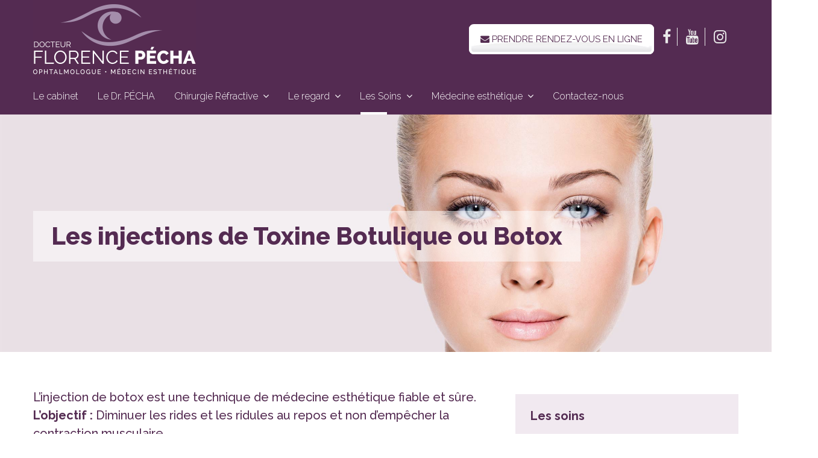

--- FILE ---
content_type: text/html; charset=UTF-8
request_url: https://docteurpecha-esthetique.fr/medecin-esthetique-botox-cannes/
body_size: 15577
content:

<!DOCTYPE html>
<html lang="fr-FR">
<head>
	
			<title>Les injections de Botox à Cannes | Dr PECHA, Médecine Esthétique</title>
		
	<script>
        var template_directory = "https://docteurpecha-esthetique.fr/wp-content/themes/anga";
        var ajax_url = "https://docteurpecha-esthetique.fr/wp-admin/admin-ajax.php";    
    </script>
   
           <link rel="icon" type="image/png" href="https://docteurpecha-esthetique.fr/wp-content/uploads/2019/03/favicon.png" />
        <meta name="google-site-verification" content="tCueSAXHvPpLRCSqJcDaA78wnJ0G2Pkh-548ejgQBi8" />
  	<meta charset="utf-8">
    <meta http-equiv="X-UA-Compatible" content="IE=edge">
    <meta name="viewport" content="width=device-width, initial-scale=1, maximum-scale=1, user-scalable=no">
					<style>
					body{
						font-family: Raleway !important;
					}
				</style>
								<style>
						html .um_title, 
						html .brandC, 
						html .um_category.hasLine.brandC, 
						html .um_loadMore i.fa, 
						html .postBtn:hover, 
						html .portfolio.oneColumn .workPost:hover .btn-default:hover, 
						html .portfolio.twoColumn .workPostContent .um_title, 
						html .portfolio.twoColumn .workPostContent h4, 
						html .portfolio.twoColumn .workPost .btn-default:hover, 
						html .blogPost:hover .pageTitle, 
						html .blogPost.quote_post figure i.fa, 
						html .blogPost.quote_post figure a:hover i.fa, 
						html .single-gallery header.pageHeader > h5.um_category, 
						html .singleModule .singleHeader .um_category, 
						html .singleModule .singleHeader .um_category:after, 
						html article.fact .factIcon i.fa, 
						html .lightboxSlider > .rsOverflow > .rsArrow > .rsArrowIcn:hover, 
						html .pageTitle.brandC, 
						html #wp-calendar td#today, 
						html .module.recentWorks .um_seeMore a i.fa, 
						html .staffMember:hover ul.staffSocials li a,
						html .contactInformation .iconHolder i.fa, 
						html .commentBody li .comment-reply-link:hover,
						html .commentBody li .edit-link a:hover, 
						html a:hover, 
						html .umArrow .umArrowIcn:hover, 
						html .visibleNearby:not(.rsFullscreen) .rsArrow .rsArrowIcn:before, 
						html .widget:not(.widget_rss):not(.widget_nav_menu) ul li:hover,
						html .widget:not(.widget_rss):not(.widget_nav_menu) ul li:hover a, 
						html .widget.widget_nav_menu ul li a:hover, 
						html .module.services .service .serviceIcon, 
						html .module.services .serviceContent .serviceText h3, 
						html .page-template-template-contact .fullscrMap .contactBox .addressIcon, 
						html .singlePost .singleContent .quoteContent i.fa, 
						html .tabs .tab_buttons li a.active, 
						html .module.recentWorks .um_title i.fa, 
						html .recentWorks .workPost .um_seeMore:hover .um_title, 
						html .portfolio.twoColumn .workPost .workPostContent .postButtons .btn:hover,
						html .archivePage .um_result:hover i.pageTitle, 
						html .btn.white:hover, 
						html .module.featuredWork .featuredWorkPostContent .btn:hover, 
						html #siteHeader nav.navbar.navbar-default .sub-menu a:hover, 
						html .blogPage.oneColumn .blogPost header .pageTitle, 
						html .um_result:hover .pageTitle,
						html .brandC-text, 
						html .brandC-h1 h1, 
						html .brandC-h2 h2, 
						html .brandC-h3 h3, 
						html .brandC-h4 h4, 
						html .brandC-h5 h5, 
						html .brandC-h6 h6, 
						html .cTable.brandC-bg .btn-default:hover,
						
						html .woocommerce a.added_to_cart:hover,
						html .woocommerce div.product p.price, 
						html .woocommerce div.product span.price,
						html .woocommerce .cross-sells .products .product .price,
						html .woocommerce .shop_table.woocommerce-checkout-review-order-table tfoot th,
						html .woocommerce ul.products li.product .price {  
						  color: #542b52;
						}
						html .brandC.hasLine:after, 
						html .portfolio .workPostContent,
						html .module.recentWorks .workPostContent, 
						html .singleModule .singleHeader .um_category:after, 
						html .page-template-template-homeSlider #homeHideElements:hover,
						html .vc_toggle_default .vc_toggle_icon,
						html .vc_toggle_default .vc_toggle_icon:before, 
						html .vc_toggle_default .vc_toggle_icon:after
						html .portfolio.twoColumn .workPost .postButtons .btn:hover, 
						html blockquote, 
						html .videoGallery .rsThumb.rsNavSelected {
						  border-color: #542b52;
						}
						
						::selection {
						  background: #542b52 !important;
						}
						
						::-moz-selection {
						  background: #542b52 !important;
						}
						
						html .rsThumb.rsNavSelected {
						  border-color: #542b52;
						}
						
						html .standard_post:hover {
						  box-shadow:inset 0 0 0 4px #542b52;
						}
						html #siteHeader, 
						html .btn-default:hover, 
						html .btn-primary:hover,
						html .btn-primary:active,
						html .btn-primary:focus,  
						html .portfolio.oneColumn .workPost:hover .workPostContent, 
						html .portfolio.twoColumn .workPost:hover .workPostContent,
						html .blogPost figure, 
						html section.postNavigation .postBtn:hover, 
						html .contentSlider .rsArrow .rsArrowIcn:hover, 
						html body.error404, 
						html .module.staffMembers .staffMember:hover,
						html .comment-form p.form-submit input#submit, 
						html .preloader-container .animated-preloader:before,
						html .preloader-container .animated-preloader, 
						html .widget.widget_calendar tbody td #today, 
						html .widget.widget_calendar tbody td:not(.pad):hover, 
						html .widget input[type=submit], 
						html button.um_formSubmit.btn, 
						html .module.services .service:hover, 
						html .module.services .service.active, 
						html .module.featuredWork .featuredWorkPostContent, 
						html #siteFooter ul.socialLinks li a:hover, 
						html .page-template-template-contact .fullscrMap .contactBox .contactBtn:hover, 
						html .vc_toggle .vc_toggle_default .vc_toggle_icon, 
						html .vc_toggle .vc_toggle_default .vc_toggle_icon:before, 
						html .vc_toggle .vc_toggle_default .vc_toggle_icon:after,
						html ul.accordion li > a,
						html ul.toggle li > a, 
						html body.page-template-template-custom #siteHeader.um_fixed, 
						html .vc_toggle_default .vc_toggle_icon,
						html .vc_toggle_default .vc_toggle_icon:before, 
						html .vc_toggle_default .vc_toggle_icon:after,
						html .archivePage .um_result figure a, 
						html .pagination .page-numbers:hover, 
						html .pagination .page-numbers.current, 
						html .btn.grey:hover,
						html .btn.btn-default:hover, 
						html .um_module_message, 
						html #um_email_message,
						html .brandC-bg,
						html .module.compareTables .cTable.brandC-bg,
						html body .wpb_content_element .wpb_tabs_nav li.ui-tabs-active, 
						html body .wpb_content_element .wpb_accordion_wrapper .wpb_accordion_header.ui-state-active, 
						html body .wpb_content_element .wpb_tabs_nav li:hover, 
						html .fixedHeaderHolder,
						
						html .woocommerce #respond input#submit:hover, 
						html .woocommerce a.button:hover, 
						html .woocommerce button.button:hover, 
						html .woocommerce input.button:hover,
						html .woocommerce nav.woocommerce-pagination ul li a:focus, 
						html .woocommerce nav.woocommerce-pagination ul li a:hover, 
						html .woocommerce nav.woocommerce-pagination ul li span.current,
						html .add_to_cart_inline a.button.add_to_cart_button,
						html .um_productLinks > a.um_woo_detail:hover,
						html .woocommerce .um_productLinks #respond input#submit:hover, 
						html .woocommerce .um_productLinks a.button:hover, 
						html .woocommerce .um_productLinks button.button:hover, 
						html .woocommerce .um_productLinks input.button:hover,
						html .woocommerce .widget_shopping_cart .cart_list li:hover a.remove:hover, 
						html .woocommerce.widget_shopping_cart .cart_list li:hover a.remove:hover,
						html .woocommerce .widget_shopping_cart .buttons a:nth-child(2), 
						html .woocommerce.widget_shopping_cart .buttons a:nth-child(2),
						html .woocommerce .widget_shopping_cart .buttons a:hover, 
						html .woocommerce.widget_shopping_cart .buttons a:hover,
						html .woocommerce .widget_price_filter .ui-slider .ui-slider-range, 
						html .woocommerce .widget_price_filter .ui-slider .ui-slider-handle,
						html .widget.woocommerce.widget_product_search input[type=submit],
						html .woocommerce div.product .woocommerce-tabs ul.tabs li.active,
						html .woocommerce #respond input#submit.alt, 
						html .woocommerce a.button.alt, 
						html .woocommerce button.button.alt, 
						html .woocommerce input.button.alt,
						html .woocommerce #respond input#submit.alt:hover, 
						html .woocommerce a.button.alt:hover, 
						html .woocommerce button.button.alt:hover, 
						html .woocommerce input.button.alt:hover,
						html .woocommerce #respond input#submit.alt:hover, 
						html .woocommerce a.button.alt:hover, 
						html .woocommerce button.button.alt:hover, 
						html .woocommerce input.button.alt:hover,
						html .woocommerce #respond input#submit.alt.disabled, 
						html .woocommerce #respond input#submit.alt.disabled:hover, 
						html .woocommerce #respond input#submit.alt:disabled, 
						html .woocommerce #respond input#submit.alt:disabled:hover, 
						html .woocommerce #respond input#submit.alt:disabled[disabled], 
						html .woocommerce #respond input#submit.alt:disabled[disabled]:hover, 
						html .woocommerce a.button.alt.disabled, 
						html .woocommerce a.button.alt.disabled:hover, 
						html .woocommerce a.button.alt:disabled, 
						html .woocommerce a.button.alt:disabled:hover, 
						html .woocommerce a.button.alt:disabled[disabled], 
						html .woocommerce a.button.alt:disabled[disabled]:hover, 
						html .woocommerce button.button.alt.disabled, 
						html .woocommerce button.button.alt.disabled:hover, 
						html .woocommerce button.button.alt:disabled, 
						html .woocommerce button.button.alt:disabled:hover, 
						html .woocommerce button.button.alt:disabled[disabled], 
						html .woocommerce button.button.alt:disabled[disabled]:hover, 
						html .woocommerce input.button.alt.disabled, 
						html .woocommerce input.button.alt.disabled:hover, 
						html .woocommerce input.button.alt:disabled, 
						html .woocommerce input.button.alt:disabled:hover, 
						html .woocommerce input.button.alt:disabled[disabled], 
						html .woocommerce input.button.alt:disabled[disabled]:hover,
						html .woocommerce .related.products .products .product .um_productLinks a:hover,
						html .woocommerce #review_form #respond p.form-submit input,
						html .woocommerce a.remove:hover,
						html .woocommerce .addresses .address:hover,
						html .woocommerce span.onsale,
						html .woocommerce > form > p > input[type="submit"],
						html .wpb_column > .wpb_wrapper > .woocommerce > ul.products > .product.type-product .um_productLinks .add_to_cart_button:hover
						{
						  background:#542b52;
						}
						
						@media (max-width: 1023px) {
							body header#siteHeader #siteNavigation .navbar-collapse .nav.navbar-nav li.current-menu-item > a,
							header#siteHeader #siteNavigation .navbar-collapse .nav.navbar-nav li a:hover {
								color:#542b52;
							}
						}
						html body .module.staffMembers .staffMember:hover figcaption:before { 
							border-right-color:#542b52;
						}
						
						html .blogPage.oneColumn .format-standard:hover, 
						html .blogPage.multiColumn .format-standard:hover {
							outline: solid 5px #542b52;
						}
						
						html .module.services .service.active:after {
						  border-top: 10px solid #542b52;
						}
						
						html .tabs .tab_buttons li a.active {
						  border-top-color:#542b52;
						}
						html .btn.white:hover { color:#542b52; }
						
						html body .wpb_tabs.wpb_content_element .wpb_tabs_nav li.ui-tabs-active a:after {
							border-top: 5px solid #542b52;
						}
						
						html body .wpb_tour.wpb_content_element .wpb_tabs_nav li.ui-tabs-active a:after {
							border-left: 5px solid #542b52;
						}
						
						html .sticky { outline: solid 5px #542b52; border:0 !important; }
						
						html .woocommerce div.product li.active a:after { border-top-color: #542b52; }
					
					</style>
							<style>
			.tlp-content {
display:none;
}		</style>
		
			<script>
				(function(i,s,o,g,r,a,m){i['GoogleAnalyticsObject']=r;i[r]=i[r]||function(){
	  (i[r].q=i[r].q||[]).push(arguments)},i[r].l=1*new Date();a=s.createElement(o),
	  m=s.getElementsByTagName(o)[0];a.async=1;a.src=g;m.parentNode.insertBefore(a,m)
	  })(window,document,'script','//www.google-analytics.com/analytics.js','ga');
	
	  ga('create', 'UA-74753851-1', 'auto');
	  ga('send', 'pageview');	 
 		</script>
		<meta name='robots' content='index, follow, max-image-preview:large, max-snippet:-1, max-video-preview:-1' />

	<!-- This site is optimized with the Yoast SEO plugin v24.4 - https://yoast.com/wordpress/plugins/seo/ -->
	<title>Les injections de Botox à Cannes | Dr PECHA, Médecine Esthétique</title>
	<meta name="description" content="La toxine botulique permet de traiter les rides d&#039;expression du visage en empêchant la contraction des muscles. Pour obtenir plus d&#039;information sur les séances d&#039;injection, consultez le Dr Pecha, médecin esthétique à Cannes" />
	<link rel="canonical" href="https://docteurpecha-esthetique.fr/medecin-esthetique-botox-cannes/" />
	<meta property="og:locale" content="fr_FR" />
	<meta property="og:type" content="article" />
	<meta property="og:title" content="Les injections de Botox à Cannes | Dr PECHA, Médecine Esthétique" />
	<meta property="og:description" content="La toxine botulique permet de traiter les rides d&#039;expression du visage en empêchant la contraction des muscles. Pour obtenir plus d&#039;information sur les séances d&#039;injection, consultez le Dr Pecha, médecin esthétique à Cannes" />
	<meta property="og:url" content="https://docteurpecha-esthetique.fr/medecin-esthetique-botox-cannes/" />
	<meta property="og:site_name" content="Dr Florence PECHA, Ophtalmologue et Médecine Esthétique à Cannes" />
	<meta property="article:modified_time" content="2023-09-26T11:24:22+00:00" />
	<meta property="og:image" content="https://docteurpecha-esthetique.fr/wp-content/uploads/2019/04/Botox.jpg" />
	<meta property="og:image:width" content="2296" />
	<meta property="og:image:height" content="850" />
	<meta property="og:image:type" content="image/jpeg" />
	<meta name="twitter:card" content="summary_large_image" />
	<meta name="twitter:label1" content="Durée de lecture estimée" />
	<meta name="twitter:data1" content="5 minutes" />
	<script type="application/ld+json" class="yoast-schema-graph">{"@context":"https://schema.org","@graph":[{"@type":"WebPage","@id":"https://docteurpecha-esthetique.fr/medecin-esthetique-botox-cannes/","url":"https://docteurpecha-esthetique.fr/medecin-esthetique-botox-cannes/","name":"Les injections de Botox à Cannes | Dr PECHA, Médecine Esthétique","isPartOf":{"@id":"https://docteurpecha-esthetique.fr/#website"},"primaryImageOfPage":{"@id":"https://docteurpecha-esthetique.fr/medecin-esthetique-botox-cannes/#primaryimage"},"image":{"@id":"https://docteurpecha-esthetique.fr/medecin-esthetique-botox-cannes/#primaryimage"},"thumbnailUrl":"https://docteurpecha-esthetique.fr/wp-content/uploads/2019/04/Botox.jpg","datePublished":"2019-03-28T13:39:19+00:00","dateModified":"2023-09-26T11:24:22+00:00","description":"La toxine botulique permet de traiter les rides d'expression du visage en empêchant la contraction des muscles. Pour obtenir plus d'information sur les séances d'injection, consultez le Dr Pecha, médecin esthétique à Cannes","breadcrumb":{"@id":"https://docteurpecha-esthetique.fr/medecin-esthetique-botox-cannes/#breadcrumb"},"inLanguage":"fr-FR","potentialAction":[{"@type":"ReadAction","target":["https://docteurpecha-esthetique.fr/medecin-esthetique-botox-cannes/"]}]},{"@type":"ImageObject","inLanguage":"fr-FR","@id":"https://docteurpecha-esthetique.fr/medecin-esthetique-botox-cannes/#primaryimage","url":"https://docteurpecha-esthetique.fr/wp-content/uploads/2019/04/Botox.jpg","contentUrl":"https://docteurpecha-esthetique.fr/wp-content/uploads/2019/04/Botox.jpg","width":2296,"height":850},{"@type":"BreadcrumbList","@id":"https://docteurpecha-esthetique.fr/medecin-esthetique-botox-cannes/#breadcrumb","itemListElement":[{"@type":"ListItem","position":1,"name":"Accueil","item":"https://docteurpecha-esthetique.fr/"},{"@type":"ListItem","position":2,"name":"Les injections de Toxine Botulique ou Botox"}]},{"@type":"WebSite","@id":"https://docteurpecha-esthetique.fr/#website","url":"https://docteurpecha-esthetique.fr/","name":"Dr Florence PECHA, Ophtalmologue et Médecine Esthétique à Cannes","description":"Dr Florence PECHA, Ophtalmologue et Médecine Esthétique à Cannes","potentialAction":[{"@type":"SearchAction","target":{"@type":"EntryPoint","urlTemplate":"https://docteurpecha-esthetique.fr/?s={search_term_string}"},"query-input":{"@type":"PropertyValueSpecification","valueRequired":true,"valueName":"search_term_string"}}],"inLanguage":"fr-FR"}]}</script>
	<!-- / Yoast SEO plugin. -->


<link rel='dns-prefetch' href='//maps.googleapis.com' />
<link rel='dns-prefetch' href='//fonts.googleapis.com' />
<link rel="alternate" type="application/rss+xml" title="Dr Florence PECHA, Ophtalmologue et Médecine Esthétique à Cannes &raquo; Flux" href="https://docteurpecha-esthetique.fr/feed/" />
<link rel="alternate" type="application/rss+xml" title="Dr Florence PECHA, Ophtalmologue et Médecine Esthétique à Cannes &raquo; Flux des commentaires" href="https://docteurpecha-esthetique.fr/comments/feed/" />
<link rel="alternate" title="oEmbed (JSON)" type="application/json+oembed" href="https://docteurpecha-esthetique.fr/wp-json/oembed/1.0/embed?url=https%3A%2F%2Fdocteurpecha-esthetique.fr%2Fmedecin-esthetique-botox-cannes%2F" />
<link rel="alternate" title="oEmbed (XML)" type="text/xml+oembed" href="https://docteurpecha-esthetique.fr/wp-json/oembed/1.0/embed?url=https%3A%2F%2Fdocteurpecha-esthetique.fr%2Fmedecin-esthetique-botox-cannes%2F&#038;format=xml" />
<style id='wp-img-auto-sizes-contain-inline-css' type='text/css'>
img:is([sizes=auto i],[sizes^="auto," i]){contain-intrinsic-size:3000px 1500px}
/*# sourceURL=wp-img-auto-sizes-contain-inline-css */
</style>
<style id='wp-emoji-styles-inline-css' type='text/css'>

	img.wp-smiley, img.emoji {
		display: inline !important;
		border: none !important;
		box-shadow: none !important;
		height: 1em !important;
		width: 1em !important;
		margin: 0 0.07em !important;
		vertical-align: -0.1em !important;
		background: none !important;
		padding: 0 !important;
	}
/*# sourceURL=wp-emoji-styles-inline-css */
</style>
<link rel='stylesheet' id='wp-block-library-css' href='https://docteurpecha-esthetique.fr/wp-includes/css/dist/block-library/style.min.css?ver=6.9' type='text/css' media='all' />
<style id='global-styles-inline-css' type='text/css'>
:root{--wp--preset--aspect-ratio--square: 1;--wp--preset--aspect-ratio--4-3: 4/3;--wp--preset--aspect-ratio--3-4: 3/4;--wp--preset--aspect-ratio--3-2: 3/2;--wp--preset--aspect-ratio--2-3: 2/3;--wp--preset--aspect-ratio--16-9: 16/9;--wp--preset--aspect-ratio--9-16: 9/16;--wp--preset--color--black: #000000;--wp--preset--color--cyan-bluish-gray: #abb8c3;--wp--preset--color--white: #ffffff;--wp--preset--color--pale-pink: #f78da7;--wp--preset--color--vivid-red: #cf2e2e;--wp--preset--color--luminous-vivid-orange: #ff6900;--wp--preset--color--luminous-vivid-amber: #fcb900;--wp--preset--color--light-green-cyan: #7bdcb5;--wp--preset--color--vivid-green-cyan: #00d084;--wp--preset--color--pale-cyan-blue: #8ed1fc;--wp--preset--color--vivid-cyan-blue: #0693e3;--wp--preset--color--vivid-purple: #9b51e0;--wp--preset--gradient--vivid-cyan-blue-to-vivid-purple: linear-gradient(135deg,rgb(6,147,227) 0%,rgb(155,81,224) 100%);--wp--preset--gradient--light-green-cyan-to-vivid-green-cyan: linear-gradient(135deg,rgb(122,220,180) 0%,rgb(0,208,130) 100%);--wp--preset--gradient--luminous-vivid-amber-to-luminous-vivid-orange: linear-gradient(135deg,rgb(252,185,0) 0%,rgb(255,105,0) 100%);--wp--preset--gradient--luminous-vivid-orange-to-vivid-red: linear-gradient(135deg,rgb(255,105,0) 0%,rgb(207,46,46) 100%);--wp--preset--gradient--very-light-gray-to-cyan-bluish-gray: linear-gradient(135deg,rgb(238,238,238) 0%,rgb(169,184,195) 100%);--wp--preset--gradient--cool-to-warm-spectrum: linear-gradient(135deg,rgb(74,234,220) 0%,rgb(151,120,209) 20%,rgb(207,42,186) 40%,rgb(238,44,130) 60%,rgb(251,105,98) 80%,rgb(254,248,76) 100%);--wp--preset--gradient--blush-light-purple: linear-gradient(135deg,rgb(255,206,236) 0%,rgb(152,150,240) 100%);--wp--preset--gradient--blush-bordeaux: linear-gradient(135deg,rgb(254,205,165) 0%,rgb(254,45,45) 50%,rgb(107,0,62) 100%);--wp--preset--gradient--luminous-dusk: linear-gradient(135deg,rgb(255,203,112) 0%,rgb(199,81,192) 50%,rgb(65,88,208) 100%);--wp--preset--gradient--pale-ocean: linear-gradient(135deg,rgb(255,245,203) 0%,rgb(182,227,212) 50%,rgb(51,167,181) 100%);--wp--preset--gradient--electric-grass: linear-gradient(135deg,rgb(202,248,128) 0%,rgb(113,206,126) 100%);--wp--preset--gradient--midnight: linear-gradient(135deg,rgb(2,3,129) 0%,rgb(40,116,252) 100%);--wp--preset--font-size--small: 13px;--wp--preset--font-size--medium: 20px;--wp--preset--font-size--large: 36px;--wp--preset--font-size--x-large: 42px;--wp--preset--spacing--20: 0.44rem;--wp--preset--spacing--30: 0.67rem;--wp--preset--spacing--40: 1rem;--wp--preset--spacing--50: 1.5rem;--wp--preset--spacing--60: 2.25rem;--wp--preset--spacing--70: 3.38rem;--wp--preset--spacing--80: 5.06rem;--wp--preset--shadow--natural: 6px 6px 9px rgba(0, 0, 0, 0.2);--wp--preset--shadow--deep: 12px 12px 50px rgba(0, 0, 0, 0.4);--wp--preset--shadow--sharp: 6px 6px 0px rgba(0, 0, 0, 0.2);--wp--preset--shadow--outlined: 6px 6px 0px -3px rgb(255, 255, 255), 6px 6px rgb(0, 0, 0);--wp--preset--shadow--crisp: 6px 6px 0px rgb(0, 0, 0);}:where(.is-layout-flex){gap: 0.5em;}:where(.is-layout-grid){gap: 0.5em;}body .is-layout-flex{display: flex;}.is-layout-flex{flex-wrap: wrap;align-items: center;}.is-layout-flex > :is(*, div){margin: 0;}body .is-layout-grid{display: grid;}.is-layout-grid > :is(*, div){margin: 0;}:where(.wp-block-columns.is-layout-flex){gap: 2em;}:where(.wp-block-columns.is-layout-grid){gap: 2em;}:where(.wp-block-post-template.is-layout-flex){gap: 1.25em;}:where(.wp-block-post-template.is-layout-grid){gap: 1.25em;}.has-black-color{color: var(--wp--preset--color--black) !important;}.has-cyan-bluish-gray-color{color: var(--wp--preset--color--cyan-bluish-gray) !important;}.has-white-color{color: var(--wp--preset--color--white) !important;}.has-pale-pink-color{color: var(--wp--preset--color--pale-pink) !important;}.has-vivid-red-color{color: var(--wp--preset--color--vivid-red) !important;}.has-luminous-vivid-orange-color{color: var(--wp--preset--color--luminous-vivid-orange) !important;}.has-luminous-vivid-amber-color{color: var(--wp--preset--color--luminous-vivid-amber) !important;}.has-light-green-cyan-color{color: var(--wp--preset--color--light-green-cyan) !important;}.has-vivid-green-cyan-color{color: var(--wp--preset--color--vivid-green-cyan) !important;}.has-pale-cyan-blue-color{color: var(--wp--preset--color--pale-cyan-blue) !important;}.has-vivid-cyan-blue-color{color: var(--wp--preset--color--vivid-cyan-blue) !important;}.has-vivid-purple-color{color: var(--wp--preset--color--vivid-purple) !important;}.has-black-background-color{background-color: var(--wp--preset--color--black) !important;}.has-cyan-bluish-gray-background-color{background-color: var(--wp--preset--color--cyan-bluish-gray) !important;}.has-white-background-color{background-color: var(--wp--preset--color--white) !important;}.has-pale-pink-background-color{background-color: var(--wp--preset--color--pale-pink) !important;}.has-vivid-red-background-color{background-color: var(--wp--preset--color--vivid-red) !important;}.has-luminous-vivid-orange-background-color{background-color: var(--wp--preset--color--luminous-vivid-orange) !important;}.has-luminous-vivid-amber-background-color{background-color: var(--wp--preset--color--luminous-vivid-amber) !important;}.has-light-green-cyan-background-color{background-color: var(--wp--preset--color--light-green-cyan) !important;}.has-vivid-green-cyan-background-color{background-color: var(--wp--preset--color--vivid-green-cyan) !important;}.has-pale-cyan-blue-background-color{background-color: var(--wp--preset--color--pale-cyan-blue) !important;}.has-vivid-cyan-blue-background-color{background-color: var(--wp--preset--color--vivid-cyan-blue) !important;}.has-vivid-purple-background-color{background-color: var(--wp--preset--color--vivid-purple) !important;}.has-black-border-color{border-color: var(--wp--preset--color--black) !important;}.has-cyan-bluish-gray-border-color{border-color: var(--wp--preset--color--cyan-bluish-gray) !important;}.has-white-border-color{border-color: var(--wp--preset--color--white) !important;}.has-pale-pink-border-color{border-color: var(--wp--preset--color--pale-pink) !important;}.has-vivid-red-border-color{border-color: var(--wp--preset--color--vivid-red) !important;}.has-luminous-vivid-orange-border-color{border-color: var(--wp--preset--color--luminous-vivid-orange) !important;}.has-luminous-vivid-amber-border-color{border-color: var(--wp--preset--color--luminous-vivid-amber) !important;}.has-light-green-cyan-border-color{border-color: var(--wp--preset--color--light-green-cyan) !important;}.has-vivid-green-cyan-border-color{border-color: var(--wp--preset--color--vivid-green-cyan) !important;}.has-pale-cyan-blue-border-color{border-color: var(--wp--preset--color--pale-cyan-blue) !important;}.has-vivid-cyan-blue-border-color{border-color: var(--wp--preset--color--vivid-cyan-blue) !important;}.has-vivid-purple-border-color{border-color: var(--wp--preset--color--vivid-purple) !important;}.has-vivid-cyan-blue-to-vivid-purple-gradient-background{background: var(--wp--preset--gradient--vivid-cyan-blue-to-vivid-purple) !important;}.has-light-green-cyan-to-vivid-green-cyan-gradient-background{background: var(--wp--preset--gradient--light-green-cyan-to-vivid-green-cyan) !important;}.has-luminous-vivid-amber-to-luminous-vivid-orange-gradient-background{background: var(--wp--preset--gradient--luminous-vivid-amber-to-luminous-vivid-orange) !important;}.has-luminous-vivid-orange-to-vivid-red-gradient-background{background: var(--wp--preset--gradient--luminous-vivid-orange-to-vivid-red) !important;}.has-very-light-gray-to-cyan-bluish-gray-gradient-background{background: var(--wp--preset--gradient--very-light-gray-to-cyan-bluish-gray) !important;}.has-cool-to-warm-spectrum-gradient-background{background: var(--wp--preset--gradient--cool-to-warm-spectrum) !important;}.has-blush-light-purple-gradient-background{background: var(--wp--preset--gradient--blush-light-purple) !important;}.has-blush-bordeaux-gradient-background{background: var(--wp--preset--gradient--blush-bordeaux) !important;}.has-luminous-dusk-gradient-background{background: var(--wp--preset--gradient--luminous-dusk) !important;}.has-pale-ocean-gradient-background{background: var(--wp--preset--gradient--pale-ocean) !important;}.has-electric-grass-gradient-background{background: var(--wp--preset--gradient--electric-grass) !important;}.has-midnight-gradient-background{background: var(--wp--preset--gradient--midnight) !important;}.has-small-font-size{font-size: var(--wp--preset--font-size--small) !important;}.has-medium-font-size{font-size: var(--wp--preset--font-size--medium) !important;}.has-large-font-size{font-size: var(--wp--preset--font-size--large) !important;}.has-x-large-font-size{font-size: var(--wp--preset--font-size--x-large) !important;}
/*# sourceURL=global-styles-inline-css */
</style>

<style id='classic-theme-styles-inline-css' type='text/css'>
/*! This file is auto-generated */
.wp-block-button__link{color:#fff;background-color:#32373c;border-radius:9999px;box-shadow:none;text-decoration:none;padding:calc(.667em + 2px) calc(1.333em + 2px);font-size:1.125em}.wp-block-file__button{background:#32373c;color:#fff;text-decoration:none}
/*# sourceURL=/wp-includes/css/classic-themes.min.css */
</style>
<link rel='stylesheet' id='tlpportfolio-css-css' href='https://docteurpecha-esthetique.fr/wp-content/plugins/tlp-portfolio/assets/css/tlpportfolio.css?ver=1.0' type='text/css' media='all' />
<link rel='stylesheet' id='main-css' href='https://docteurpecha-esthetique.fr/wp-content/themes/anga-child/style.css?ver=1.0' type='text/css' media='all' />
<link rel='stylesheet' id='bootstrap-stylesheet-css' href='https://docteurpecha-esthetique.fr/wp-content/themes/anga/assets/bootstrap/css/bootstrap.min.css?ver=1.0' type='text/css' media='all' />
<link rel='stylesheet' id='font-awesome-css' href='https://docteurpecha-esthetique.fr/wp-content/plugins/js_composer/assets/lib/bower/font-awesome/css/font-awesome.min.css?ver=5.2' type='text/css' media='all' />
<link rel='stylesheet' id='icomoon-css' href='https://docteurpecha-esthetique.fr/wp-content/themes/anga/assets/fonts/um_icons/style.css?ver=1.0' type='text/css' media='all' />
<link rel='stylesheet' id='royal-slider-css' href='https://docteurpecha-esthetique.fr/wp-content/themes/anga/assets/royalslider/royalslider.css?ver=1.0' type='text/css' media='all' />
<link rel='stylesheet' id='royal-skin-css' href='https://docteurpecha-esthetique.fr/wp-content/themes/anga/assets/royalslider/skins/minimal-white/rs-minimal-white.css?ver=1.0' type='text/css' media='all' />
<link rel='stylesheet' id='owl-carousel-css' href='https://docteurpecha-esthetique.fr/wp-content/themes/anga/assets/owl-carousel/assets/owl.carousel.css?ver=1.0' type='text/css' media='all' />
<link rel='stylesheet' id='animateCSS-css' href='https://docteurpecha-esthetique.fr/wp-content/themes/anga/assets/css/animate.css?ver=1.0' type='text/css' media='all' />
<link rel='stylesheet' id='mscrollbar-css' href='https://docteurpecha-esthetique.fr/wp-content/themes/anga/assets/mscrollbar/jquery.mCustomScrollbar.css?ver=1.0' type='text/css' media='all' />
<link rel='stylesheet' id='angaStylesheet-css' href='https://docteurpecha-esthetique.fr/wp-content/themes/anga/assets/css/angaStylesheet.css?ver=1.0' type='text/css' media='all' />
<link rel='stylesheet' id='anga_lightSkin-css' href='https://docteurpecha-esthetique.fr/wp-content/themes/anga/assets/css/lightSkin.css?ver=1.0' type='text/css' media='all' />
<link rel='stylesheet' id='website_font-css' href='https://fonts.googleapis.com/css?family=Raleway%3A100%2C200%2C300%2Cregular%2C500%2C600%2C700%2C800%2C900&#038;subset=latin&#038;ver=1.0' type='text/css' media='all' />
<link rel='stylesheet' id='js_composer_front-css' href='https://docteurpecha-esthetique.fr/wp-content/plugins/js_composer/assets/css/js_composer.min.css?ver=5.2' type='text/css' media='all' />
<script type="text/javascript" src="https://docteurpecha-esthetique.fr/wp-content/plugins/smooth-mousewheel/smooth_scroll/js/min/gambit-smoothscroll-min.js?ver=3.1" id="GambitSmoothScroll-js"></script>
<script type="text/javascript" src="https://docteurpecha-esthetique.fr/wp-includes/js/jquery/jquery.min.js?ver=3.7.1" id="jquery-core-js"></script>
<script type="text/javascript" src="https://docteurpecha-esthetique.fr/wp-includes/js/jquery/jquery-migrate.min.js?ver=3.4.1" id="jquery-migrate-js"></script>
<link rel="https://api.w.org/" href="https://docteurpecha-esthetique.fr/wp-json/" /><link rel="alternate" title="JSON" type="application/json" href="https://docteurpecha-esthetique.fr/wp-json/wp/v2/pages/127" /><link rel="EditURI" type="application/rsd+xml" title="RSD" href="https://docteurpecha-esthetique.fr/xmlrpc.php?rsd" />
<meta name="generator" content="WordPress 6.9" />
<link rel='shortlink' href='https://docteurpecha-esthetique.fr/?p=127' />
<!--[if IE 9]> <script>var _gambitParallaxIE9 = true;</script> <![endif]--><script>new GambitSmoothScroll({speed: 900,amount: 150});</script>				<style>
					.tlp-team .short-desc, .tlp-team .tlp-team-isotope .tlp-content, .tlp-team .button-group .selected, .tlp-team .layout1 .tlp-content, .tlp-team .tpl-social a, .tlp-team .tpl-social li a.fa,.tlp-portfolio button.selected,.tlp-portfolio .layoutisotope .tlp-portfolio-item .tlp-content,.tlp-portfolio button:hover {
						background: #542b52 ;
					}
					.tlp-portfolio .layoutisotope .tlp-overlay,.tlp-portfolio .layout1 .tlp-overlay,.tlp-portfolio .layout2 .tlp-overlay,.tlp-portfolio .layout3 .tlp-overlay, .tlp-portfolio .slider .tlp-overlay {
						background: rgba(84,43,82,0.8);
					}
									</style>
				        <!-- IE Fix for HTML5 Tags -->
        <!--[if lt IE 9]>
    	 	<script src="https://oss.maxcdn.com/libs/html5shiv/3.7.2/html5shiv.js"></script>
      		<script src="https://oss.maxcdn.com/libs/respond.js/1.4.2/respond.min.js"></script>
        <![endif]-->
        <meta name="generator" content="Powered by Visual Composer - drag and drop page builder for WordPress."/>
<!--[if lte IE 9]><link rel="stylesheet" type="text/css" href="https://docteurpecha-esthetique.fr/wp-content/plugins/js_composer/assets/css/vc_lte_ie9.min.css" media="screen"><![endif]--><noscript><style type="text/css"> .wpb_animate_when_almost_visible { opacity: 1; }</style></noscript></head>




<body data-rsssl=1 class="wp-singular page-template page-template-template-page page-template-template-page-php page page-id-127 wp-theme-anga wp-child-theme-anga-child  wpb-js-composer js-comp-ver-5.2 vc_responsive">
	  	<div class=" ">
	  <header id="siteHeader" class="">
	        	        <div class="container">
	            <div class="row">
	                
	           <!-- Logo --> 
	                <div class="col-md-3 col-lg-3 col-sm-10 col-xs-10">
	                    	                    	                    			                    		
		                    	<a href="https://docteurpecha-esthetique.fr" class="um_logo um_helper">
		                    		<div class="um_middle">
		                    			<img width="270" height="130" src="https://docteurpecha-esthetique.fr/wp-content/uploads/2019/03/dr-pecha-florence-ophtalmologue-cannes.png">
		                    		</div>
		                    	</a>
	                    		                        
	                </div>
	                 <!-- Logo END --> 
                     
                     <div class="col-md-9 col-lg-9 col-sm-12 col-xs-12 hidden-xs hidden-sm">
                     <div class="um_helper" style="height:130px;">
                         <div class="top-nav um_middle">
                         <a href="https://docteurpecha-esthetique.fr/medecin-esthetique-cannes-botox/" class="rdv"><i class="fa fa-envelope"></i> Prendre Rendez-vous en ligne</a>
                         <a href="https://www.facebook.com/drflorencepechaesthetiquecannes/?pnref=story" class="facebook" target="blank" rel="nofollow"><i class="fa fa-facebook"></i></a>
                         <a href="https://www.youtube.com/user/unepipelette" class="youtube" target="blank" rel="nofollow"><i class="fa fa-youtube"></i></a>
                         <a href="https://www.instagram.com/docteurflorencepecha/" class="instagram" target="blank" rel="nofollow"><i class="fa fa-instagram"></i></a>                     
                         </div>
                     </div>
                     
                     </div>
                                          
	                
                     <!-- First row END --> 
                     <div class="col-md-12 col-lg-12 col-sm-2 col-xs-2 mainnav">
	                		                    <div id="siteNavigation">
	                        <nav class="navbar navbar-default text-right" role="navigation">
	                            <div class="navbar-header">
	                                <button type="button" class="navbar-toggle" data-toggle="collapse" data-target="#main_navbar_collapse">
	                                    <i class="fa fa-bars fa-2x"></i>
	                                </button>
	                            </div>
	                            
									                            <div class="collapse navbar-collapse text-right um_line" id="main_navbar_collapse">
	                               <ul id="menu-principal-refait" class="nav navbar-nav"><li id="menu-item-907" class="menu-item menu-item-type-post_type menu-item-object-page menu-item-907"><a href="https://docteurpecha-esthetique.fr/le-cabinet/">Le cabinet</a></li>
<li id="menu-item-908" class="menu-item menu-item-type-post_type menu-item-object-page menu-item-908"><a href="https://docteurpecha-esthetique.fr/le-dr-pecha/">Le Dr. PÉCHA</a></li>
<li id="menu-item-903" class="menu-item menu-item-type-post_type menu-item-object-page menu-item-has-children menu-item-903"><a href="https://docteurpecha-esthetique.fr/chirurgie-refractive/">Chirurgie Réfractive</a>
<ul class="sub-menu">
	<li id="menu-item-940" class="menu-item menu-item-type-post_type menu-item-object-page menu-item-940"><a href="https://docteurpecha-esthetique.fr/le-regard/chirurgie-myopie-cannes-nice/">La chirurgie laser des yeux pour un regard sans lunettes</a></li>
	<li id="menu-item-933" class="menu-item menu-item-type-post_type menu-item-object-page menu-item-933"><a href="https://docteurpecha-esthetique.fr/chirurgie-refractive/pour-quels-defauts-visuels/">Pour quels défauts visuels ?</a></li>
	<li id="menu-item-936" class="menu-item menu-item-type-post_type menu-item-object-page menu-item-936"><a href="https://docteurpecha-esthetique.fr/chirurgie-refractive/quelles-techniques-pour-la-correction-de-votre-vue/">Quelles techniques pour la correction de votre vue ?</a></li>
	<li id="menu-item-935" class="menu-item menu-item-type-post_type menu-item-object-page menu-item-935"><a href="https://docteurpecha-esthetique.fr/chirurgie-refractive/quelle-est-la-technologie-utilisee/">Quelle est la technologie utilisée ?</a></li>
	<li id="menu-item-937" class="menu-item menu-item-type-post_type menu-item-object-page menu-item-937"><a href="https://docteurpecha-esthetique.fr/chirurgie-refractive/questions-reponses/">Questions / Réponses</a></li>
</ul>
</li>
<li id="menu-item-909" class="menu-item menu-item-type-post_type menu-item-object-page menu-item-has-children menu-item-909"><a href="https://docteurpecha-esthetique.fr/le-regard/">Le regard</a>
<ul class="sub-menu">
	<li id="menu-item-912" class="menu-item menu-item-type-post_type menu-item-object-page menu-item-912"><a href="https://docteurpecha-esthetique.fr/le-regard/chirurgie-myopie-cannes-nice/">La chirurgie laser des yeux pour un regard sans lunettes</a></li>
	<li id="menu-item-910" class="menu-item menu-item-type-post_type menu-item-object-page menu-item-910"><a href="https://docteurpecha-esthetique.fr/le-regard/le-sourcil-cannes/">Esthétique du Sourcil</a></li>
	<li id="menu-item-913" class="menu-item menu-item-type-post_type menu-item-object-page menu-item-has-children menu-item-913"><a href="https://docteurpecha-esthetique.fr/le-regard/le-rajeunissement-du-regard/">Le rajeunissement du regard</a>
	<ul class="sub-menu">
		<li id="menu-item-911" class="menu-item menu-item-type-post_type menu-item-object-page menu-item-911"><a href="https://docteurpecha-esthetique.fr/le-regard/chirurgie-esthetique-paupieres-cannes/">La Blépharoplastie ou chirurgie esthétique des paupières</a></li>
	</ul>
</li>
	<li id="menu-item-905" class="menu-item menu-item-type-post_type menu-item-object-page menu-item-905"><a href="https://docteurpecha-esthetique.fr/galerie-photo/">Galerie photo</a></li>
</ul>
</li>
<li id="menu-item-918" class="menu-item menu-item-type-post_type menu-item-object-page current-menu-ancestor current-menu-parent current_page_parent current_page_ancestor menu-item-has-children menu-item-918"><a href="https://docteurpecha-esthetique.fr/les-soins/">Les Soins</a>
<ul class="sub-menu">
	<li id="menu-item-914" class="menu-item menu-item-type-post_type menu-item-object-page menu-item-914"><a href="https://docteurpecha-esthetique.fr/le-regard/injection-cernes-cannes/">Le traitement des Cernes</a></li>
	<li id="menu-item-916" class="menu-item menu-item-type-post_type menu-item-object-page menu-item-916"><a href="https://docteurpecha-esthetique.fr/medecin-acide-hyaluronique-cannes/">Les Injections d’acide hyaluronique</a></li>
	<li id="menu-item-915" class="menu-item menu-item-type-post_type menu-item-object-page menu-item-915"><a href="https://docteurpecha-esthetique.fr/le-regard/botox-patte-d-oie-cannes/">Les rides de la Patte d’oie</a></li>
	<li id="menu-item-917" class="menu-item menu-item-type-post_type menu-item-object-page current-menu-item page_item page-item-127 current_page_item menu-item-917"><a href="https://docteurpecha-esthetique.fr/medecin-esthetique-botox-cannes/" aria-current="page">Les injections de Toxine Botulique ou Botox</a></li>
	<li id="menu-item-928" class="menu-item menu-item-type-post_type menu-item-object-page menu-item-928"><a href="https://docteurpecha-esthetique.fr/photos-videos/">Photos et vidéos des soins esthétiques</a></li>
	<li id="menu-item-929" class="menu-item menu-item-type-post_type menu-item-object-page menu-item-929"><a href="https://docteurpecha-esthetique.fr/photos-videos/photos-avant-apres-injection-dacide-hyaluronique/">Photos avant/après Injection d’acide hyaluronique</a></li>
	<li id="menu-item-930" class="menu-item menu-item-type-post_type menu-item-object-page menu-item-930"><a href="https://docteurpecha-esthetique.fr/photos-videos/botox-avant-apres-cannes-nice/">Photos avant/après injection de Toxine Botulique ou Botox à Cannes</a></li>
	<li id="menu-item-931" class="menu-item menu-item-type-post_type menu-item-object-page menu-item-931"><a href="https://docteurpecha-esthetique.fr/photos-videos/videos-injections-esthetiques/">Vidéos Injections esthétique</a></li>
	<li id="menu-item-934" class="menu-item menu-item-type-post_type menu-item-object-page menu-item-934"><a href="https://docteurpecha-esthetique.fr/prix-tarifs-botox-cannes/">Prix et Tarifs injections</a></li>
</ul>
</li>
<li id="menu-item-919" class="menu-item menu-item-type-post_type menu-item-object-page menu-item-has-children menu-item-919"><a href="https://docteurpecha-esthetique.fr/medecine-esthetique/">Médecine esthétique</a>
<ul class="sub-menu">
	<li id="menu-item-920" class="menu-item menu-item-type-post_type menu-item-object-page menu-item-920"><a href="https://docteurpecha-esthetique.fr/medecine-esthetique/traiter-les-levres-par-injection-dacide-hyaluronique-a-cannes-dr-pecha/">Embellir les Lèvres par injection d’acide hyaluronique</a></li>
	<li id="menu-item-921" class="menu-item menu-item-type-post_type menu-item-object-page menu-item-921"><a href="https://docteurpecha-esthetique.fr/medecine-esthetique/le-menton/">le menton</a></li>
	<li id="menu-item-922" class="menu-item menu-item-type-post_type menu-item-object-page menu-item-922"><a href="https://docteurpecha-esthetique.fr/medecine-esthetique/injection-acide-hyaluronique-cannes/">Le traitement des Tempes creuses</a></li>
	<li id="menu-item-923" class="menu-item menu-item-type-post_type menu-item-object-page menu-item-923"><a href="https://docteurpecha-esthetique.fr/medecine-esthetique/injections-rides-front-botox/">Les rides d’expression</a></li>
	<li id="menu-item-924" class="menu-item menu-item-type-post_type menu-item-object-page menu-item-924"><a href="https://docteurpecha-esthetique.fr/medecine-esthetique/juvederm-acide-hyaluronique-cannes/">Les Sillons naso-géniens</a></li>
	<li id="menu-item-925" class="menu-item menu-item-type-post_type menu-item-object-page menu-item-925"><a href="https://docteurpecha-esthetique.fr/medecine-esthetique/juvederm-cannes/">Mini-lift médical du visage</a></li>
	<li id="menu-item-927" class="menu-item menu-item-type-post_type menu-item-object-page menu-item-927"><a href="https://docteurpecha-esthetique.fr/esthetique-mesotherapie-cannes/">Mésothérapie/ Inducteur de Collagène</a></li>
</ul>
</li>
<li id="menu-item-904" class="menu-item menu-item-type-post_type menu-item-object-page menu-item-904"><a href="https://docteurpecha-esthetique.fr/medecin-esthetique-cannes-botox/">Contactez-nous</a></li>
</ul>	                            </div>
	                        </nav>
	                    </div>
	                </div>
	            </div>
	        </div>
   		</header>
    </div>
        
	<div class="preloader active">
	  <div class="preloader-container">
	    <span class="animated-preloader"></span>
	  </div>
	</div>
    <main id="siteContainer">




<div class="container-fluid header-pages" style="background-image: url('https://docteurpecha-esthetique.fr/wp-content/uploads/2019/04/Botox.jpg')">
    <div class="container">
        <div class="row">
                <div class="col-md-12">
                <h1>Les injections de Toxine Botulique ou Botox</h1>
                </div>
            </div> 
        </div>
 </div>


<div class="container" id='um_hasAnim' data-animitem="" data-rowanimation="">
        	
		<div class="row">
		<div class="col-md-8">
		           		<section class="theContent">
		      		<div class="vc_row wpb_row vc_row-fluid"><div class="wpb_column vc_column_container vc_col-sm-12"><div class="vc_column-inner "><div class="wpb_wrapper">
	<div class="wpb_text_column wpb_content_element " >
		<div class="wpb_wrapper">
			<div id="comp-ikwyde5i" class="style-ikwushzi">
<div id="comp-ikwyde5iinlineContent" class="style-ikwushziinlineContent">
<div id="comp-ikwydk5o" class="txtNew" data-packed="true">
<h3>L’injection de botox est une technique de médecine esthétique fiable et sûre.<br />
<strong>L&rsquo;objectif :</strong> Diminuer les rides et les ridules au repos et non d&#8217;empêcher la contraction musculaire</h3>
<p>La toxine botulique traite les rides d&rsquo;expression du visage sans figer l’expression en diminuant l’action des muscles qui les créent. Elle ne remplit pas des rides comme les injections de comblement (produits à base d’acide hyaluronique) mais détend les zones traitées.</p>
<h2>Qu&rsquo;est ce que le botox ?</h2>
<p>C&rsquo;est un médicament utilisé depuis de nombreuses années pour traiter les spasmes des paupières, du visage ou du cou.</p>
<p>En comparaison, les doses de toxine botulique utilisées en médecine esthétique contre les rides et ridules sont très faibles.</p>
<p>En esthétique, le botox ou toxine botulique sert à atténuer les rides ou à prévenir leur apparition.</p>
<p>En relâchant l’action des muscles du visage, le botox atténue les rides dues aux mimiques du visage.</p>
</div>
<h2>Quelles zones du visage peuvent bénéficier d&rsquo;un traitement par injection de botox ?</h2>
<p><strong>C&rsquo;est principalement le tiers supérieur du visage qui peut bénéficier d&rsquo;un traitement par toxine botulique:</strong></p>
<ul>
<li><strong>Rides du front</strong></li>
<li><strong>Rides du lion ou de la glabelle</strong></li>
<li><strong>Rides de la patte d&rsquo;oie</strong></li>
</ul>
<p>D&rsquo;autres zones peuvent également bénéficier d&rsquo;un traitement par botox:</p>
<ul>
<li><strong>Relaxer les « cordes platysmales du cou »</strong></li>
<li><strong>Diminuer l&rsquo;aspect « peau d&rsquo;orange » du menton</strong></li>
<li><strong>Remonter l&rsquo;angle de la bouche</strong></li>
<li><strong>Lisser les rides dites du « lapin » ou « Bunny lines » </strong>( ce sont les rides quand nous sourions à la racine du nez)</li>
<li><strong>Traiter un sourire « gingival » </strong>(lorsqu’on voit trop les dents du haut)</li>
<li><strong>Affiner les muscles de la mâchoire </strong>(les masséters)</li>
<li><strong>Traiter le Bruxisme </strong>(quand on grince des dents)</li>
</ul>
</div>
</div>

		</div>
	</div>
</div></div></div></div><div class="vc_row wpb_row vc_row-fluid"><div class="wpb_column vc_column_container vc_col-sm-4"><div class="vc_column-inner "><div class="wpb_wrapper">
	<div  class="wpb_single_image wpb_content_element vc_align_left">
		
		<figure class="wpb_wrapper vc_figure">
			<div class="vc_single_image-wrapper   vc_box_border_grey"><img fetchpriority="high" decoding="async" width="505" height="594" src="https://docteurpecha-esthetique.fr/wp-content/uploads/2019/04/zone-traitement-botox.jpg" class="vc_single_image-img attachment-full" alt="Les zones d&#039;injection du Botox au visage à Cannes, Dr Pecha" srcset="https://docteurpecha-esthetique.fr/wp-content/uploads/2019/04/zone-traitement-botox.jpg 505w, https://docteurpecha-esthetique.fr/wp-content/uploads/2019/04/zone-traitement-botox-255x300.jpg 255w, https://docteurpecha-esthetique.fr/wp-content/uploads/2019/04/zone-traitement-botox-497x585.jpg 497w" sizes="(max-width: 505px) 100vw, 505px" /></div>
		</figure>
	</div>
</div></div></div><div class="wpb_column vc_column_container vc_col-sm-8"><div class="vc_column-inner "><div class="wpb_wrapper">
	<div class="wpb_text_column wpb_content_element  highlight" >
		<div class="wpb_wrapper">
			<p>Une séance de botox permet de traiter les:</p>
<ul>
<li>Rides du front</li>
<li>Rides du lion ou de la glabelle</li>
<li>Rides de la patte d&rsquo;oie</li>
</ul>

		</div>
	</div>
</div></div></div></div><div class="vc_row wpb_row vc_row-fluid"><div class="wpb_column vc_column_container vc_col-sm-12"><div class="vc_column-inner "><div class="wpb_wrapper">
	<div class="wpb_text_column wpb_content_element  highlight price" >
		<div class="wpb_wrapper">
			<h4 style="text-align: center;"><strong>TARIF DU SOIN</strong></h4>
<p style="text-align: center;">Botox 1 séance (rides du front, du lion et patte d&rsquo;oie)</p>
<p style="text-align: center;">300 euros HT</p>

		</div>
	</div>
</div></div></div></div><div class="vc_row wpb_row vc_row-fluid"><div class="wpb_column vc_column_container vc_col-sm-12"><div class="vc_column-inner "><div class="wpb_wrapper">
	<div class="wpb_text_column wpb_content_element  highlight" >
		<div class="wpb_wrapper">
			<h2>Comment se déroule une injection de botox ?</h2>
<p>L’injection de botox se déroule au CENTRE OPHTALMOLOGIQUE MARINA et dure 15 minutes.</p>
<p>Il s&rsquo;agit de quelques minuscules injections à quelques millimètres de profondeur, réparties sur les muscles peauciers du front ou inter-sourciliers (ride du lion) et aussi sur les muscles créant les rides de la patte d’oie.</p>
<p><strong>L’injection est :</strong></p>
<ul>
<li><strong>peu douloureuse</strong></li>
<li><strong>ne requiert aucune anesthésie </strong>(dans la plupart des cas ou une anesthésie par crème locale épidermique anesthésiante peut être utilisée à la demande du patient)</li>
<li><strong>la reprise des activités est immédiate </strong>(pas de sport, sauna, exposition solaire intense pendant 48h)</li>
</ul>

		</div>
	</div>
</div></div></div></div><div class="vc_row wpb_row vc_row-fluid"><div class="wpb_column vc_column_container vc_col-sm-12"><div class="vc_column-inner "><div class="wpb_wrapper">
	<div class="wpb_text_column wpb_content_element " >
		<div class="wpb_wrapper">
			<h2>Quelle est la différence entre toxine botulique et acide hyaluronique ?</h2>
<p>Le Botox et l’acide hyaluronique sont deux traitements complémentaires. L’un ne remplace pas l’autre.</p>
<p>L’acide hyaluronique est le traitement du symptôme, c’est à dire de la ride, en la comblant. Le Botox est le traitement de la cause de ce symptôme, c’est à dire le traitement des muscles qui entraînent l’apparition de cette ride.</p>
<p>Le botox trouve toute son indication dans le rajeunissement du 1/3 supérieur du visage. Une séance permet de traiter tout le haut du visage.</p>
<p>&nbsp;</p>
<h2>Quelles sont les marques de toxine botulique utilisées en France ?</h2>
<p>Trois toxines botuliques ont reçues les Autorisations de Mise sur le Marché en France, délivrées par les Autorités de Santé:</p>
<ul>
<li><strong>Azzalure™ (Q-Med/Galderma)</strong></li>
<li><strong>Vistabel™ (Allergan)</strong></li>
<li><strong>Bocouture™ (Merz)</strong></li>
</ul>
<p>&nbsp;</p>
<h2>Quand est-ce que le résultat apparaît ?</h2>
<p>L’effet du Botox met quelques jours à s’installer.</p>
<p><strong>Il faut compter 3 À 15 JOURS pour que le Botox fasse entièrement son effet</strong>.</p>
<p><strong>En moyenne, l’action du Botox dure jusqu&rsquo;à 6 mois (en moyenne 4 mois)</strong>. Les muscles traités retrouvent toute leur mobilité à l’arrêt du traitement en 6 à 8 mois.</p>
<h2></h2>
<h2>Quels praticiens sont habilités à injecter du Botox en France ?</h2>
<p>Les injections de Botox à visée esthétique sont très réglementées, car elles nécessitent une connaissance précise de l’anatomie du visage.</p>
<p>Les Chirurgiens OPHTALMOLOGISTES sont bien sûr habilités à pratiquer les injections de Botox, ainsi que les dermatologues, les chirurgiens de la face et du cou et les chirurgiens plasticiens.</p>
<p>&nbsp;</p>
<h2>Quels sont les risques d&rsquo;une injection de botox ?</h2>
<p>Réalisée par un Chirurgien ophtalmologiste qualifié, l’injection de botox est <strong>un geste de médecine esthétique de pratique courante et sûre.</strong></p>
<p>Comme tout acte médical, des complications sont rares mais possibles, elles sont détaillées dans la fiche d’information de la Société Française de Chirurgie esthétique et plastique et vous seront expliquées en consultation.</p>

		</div>
	</div>

	<div class="wpb_text_column wpb_content_element " >
		<div class="wpb_wrapper">
			<h3 style="text-align: center;">Photos avant/après injection de Botox</h3>
<p><img decoding="async" class="size-full wp-image-132 aligncenter" src="https://docteurpecha-esthetique.fr/wp-content/uploads/2019/03/avant-apres_botox1.jpg" alt="" width="700" height="309" srcset="https://docteurpecha-esthetique.fr/wp-content/uploads/2019/03/avant-apres_botox1.jpg 700w, https://docteurpecha-esthetique.fr/wp-content/uploads/2019/03/avant-apres_botox1-300x132.jpg 300w, https://docteurpecha-esthetique.fr/wp-content/uploads/2019/03/avant-apres_botox1-585x258.jpg 585w" sizes="(max-width: 700px) 100vw, 700px" /><br />
<img decoding="async" class="aligncenter wp-image-133 size-full" src="https://docteurpecha-esthetique.fr/wp-content/uploads/2019/03/avant-apres_botox2.jpg" alt="" width="700" height="309" srcset="https://docteurpecha-esthetique.fr/wp-content/uploads/2019/03/avant-apres_botox2.jpg 700w, https://docteurpecha-esthetique.fr/wp-content/uploads/2019/03/avant-apres_botox2-300x132.jpg 300w, https://docteurpecha-esthetique.fr/wp-content/uploads/2019/03/avant-apres_botox2-585x258.jpg 585w" sizes="(max-width: 700px) 100vw, 700px" /><br />
<img decoding="async" class="wp-image-134 size-full aligncenter" src="https://docteurpecha-esthetique.fr/wp-content/uploads/2019/03/avant-apres_botox3.jpg" alt="" width="700" height="309" srcset="https://docteurpecha-esthetique.fr/wp-content/uploads/2019/03/avant-apres_botox3.jpg 700w, https://docteurpecha-esthetique.fr/wp-content/uploads/2019/03/avant-apres_botox3-300x132.jpg 300w, https://docteurpecha-esthetique.fr/wp-content/uploads/2019/03/avant-apres_botox3-585x258.jpg 585w" sizes="(max-width: 700px) 100vw, 700px" /></p>

		</div>
	</div>
</div></div></div></div><div class="vc_row wpb_row vc_row-fluid"><div class="wpb_column vc_column_container vc_col-sm-12"><div class="vc_column-inner "><div class="wpb_wrapper">
	<div class="wpb_text_column wpb_content_element  highlight bref" >
		<div class="wpb_wrapper">
			<h4>En bref</h4>
<ul>
<li>😷 Traitement : Injection de toxine Botulique (Vistabel° ou Azzalure/Dysport°)</li>
<li>⏰ Durée du traitement: 15 minutes</li>
<li>📅 Reprise des activités: pas de sport, de sauna et d’alcool pendant 48h 🙅‍♀️, ne pas frotter pas toucher les zones traitées pendant 24h.</li>
<li>⭐️ Résultats : lisse les rides du front, du lion et de la patte d’oie en 3 à 10 jours.</li>
<li>👍 Durée du traitement: 4 à 6 mois</li>
<li>😌 Douleur : minime</li>
<li>📞 Téléphone: <a href="tel:+33493387238">04 93 38 72 38</a></li>
<li>📬 Email: <a href="mailto:ophtamarina@gmail.com">ophtamarina@gmail.com</a></li>
<li>💶 Prix: à partir de 360 euros</li>
</ul>

		</div>
	</div>
</div></div></div></div>
		      	</section>
	      	<div class="clearfix"></div>
      	        </div>
       
        
           
		               <div class="col-md-4">
		               	<aside class="sidebar sidebar-right">
		               		<article id="nav_menu-4" class="widget widget_nav_menu"><h4 class="um_title">Les soins</h4><div class="menu-menus-soins-container"><ul id="menu-menus-soins" class="menu"><li id="menu-item-192" class="menu-item menu-item-type-post_type menu-item-object-page current-menu-item page_item page-item-127 current_page_item menu-item-192"><a href="https://docteurpecha-esthetique.fr/medecin-esthetique-botox-cannes/" aria-current="page">Les injections de Toxine Botulique ou Botox</a></li>
<li id="menu-item-193" class="menu-item menu-item-type-post_type menu-item-object-page menu-item-193"><a href="https://docteurpecha-esthetique.fr/medecin-acide-hyaluronique-cannes/">Les Injections d&rsquo;acide hyaluronique</a></li>
<li id="menu-item-191" class="menu-item menu-item-type-post_type menu-item-object-page menu-item-191"><a href="https://docteurpecha-esthetique.fr/esthetique-mesotherapie-cannes/">Mésothérapie/ Inducteur de Collagène</a></li>
</ul></div></article><article id="nav_menu-3" class="widget widget_nav_menu"><h4 class="um_title">Médécine Esthétique</h4><div class="menu-menu-medecine-esthetique-container"><ul id="menu-menu-medecine-esthetique" class="menu"><li id="menu-item-147" class="menu-item menu-item-type-post_type menu-item-object-page menu-item-147"><a href="https://docteurpecha-esthetique.fr/medecine-esthetique/juvederm-cannes/">Mini-lift médical du visage</a></li>
<li id="menu-item-145" class="menu-item menu-item-type-post_type menu-item-object-page menu-item-145"><a href="https://docteurpecha-esthetique.fr/medecine-esthetique/injections-rides-front-botox/">Les rides d&rsquo;expression</a></li>
<li id="menu-item-144" class="menu-item menu-item-type-post_type menu-item-object-page menu-item-144"><a href="https://docteurpecha-esthetique.fr/medecine-esthetique/injection-acide-hyaluronique-cannes/">Le traitement des Tempes creuses</a></li>
<li id="menu-item-146" class="menu-item menu-item-type-post_type menu-item-object-page menu-item-146"><a href="https://docteurpecha-esthetique.fr/medecine-esthetique/juvederm-acide-hyaluronique-cannes/">Les Sillons naso-géniens</a></li>
<li id="menu-item-143" class="menu-item menu-item-type-post_type menu-item-object-page menu-item-143"><a href="https://docteurpecha-esthetique.fr/medecine-esthetique/traiter-les-levres-par-injection-dacide-hyaluronique-a-cannes-dr-pecha/">Embellir les Lèvres par injection d&rsquo;acide hyaluronique</a></li>
</ul></div></article><article id="nav_menu-5" class="widget widget_nav_menu"><h4 class="um_title">Le regard</h4><div class="menu-menu-le-regard-container"><ul id="menu-menu-le-regard" class="menu"><li id="menu-item-197" class="menu-item menu-item-type-post_type menu-item-object-page menu-item-197"><a href="https://docteurpecha-esthetique.fr/le-regard/le-rajeunissement-du-regard/">Le rajeunissement du regard</a></li>
<li id="menu-item-198" class="menu-item menu-item-type-post_type menu-item-object-page menu-item-198"><a href="https://docteurpecha-esthetique.fr/le-regard/injection-cernes-cannes/">Le traitement des Cernes</a></li>
<li id="menu-item-199" class="menu-item menu-item-type-post_type menu-item-object-page menu-item-199"><a href="https://docteurpecha-esthetique.fr/le-regard/botox-patte-d-oie-cannes/">Les rides de la Patte d&rsquo;oie</a></li>
<li id="menu-item-194" class="menu-item menu-item-type-post_type menu-item-object-page menu-item-194"><a href="https://docteurpecha-esthetique.fr/le-regard/le-sourcil-cannes/">Esthétique du Sourcil</a></li>
<li id="menu-item-196" class="menu-item menu-item-type-post_type menu-item-object-page menu-item-196"><a href="https://docteurpecha-esthetique.fr/le-regard/chirurgie-myopie-cannes-nice/">La chirurgie laser des yeux pour un regard sans lunettes</a></li>
<li id="menu-item-195" class="menu-item menu-item-type-post_type menu-item-object-page menu-item-195"><a href="https://docteurpecha-esthetique.fr/le-regard/chirurgie-esthetique-paupieres-cannes/">La Blépharoplastie ou chirurgie esthétique des paupières</a></li>
</ul></div></article><article id="custom_html-3" class="widget_text widget widget_custom_html"><div class="textwidget custom-html-widget"></div></article><article id="um_social_networks-2" class="widget widget_um_social_networks">			
			<h4 class="um_title"></h4>
							
							
								<div class="socialWrapper">
													<div class="socialInfo">
								<div class="sIcon text-center" id="fa-facebook">
									<i class="fa fa-2x fa-facebook"></i>
								</div>
								<div class="sCaption">
									<h5 class="pageTitle"><a target="_blank" href="https://www.facebook.com/drflorencepechaesthetiquecannes/?pnref=story">Retrouvez le Dr Pécha sur Facebook</a></h5>
									<p></p>
								</div>
							</div>
													<div class="socialInfo">
								<div class="sIcon text-center" id="fa-youtube">
									<i class="fa fa-2x fa-youtube"></i>
								</div>
								<div class="sCaption">
									<h5 class="pageTitle"><a target="_blank" href="https://www.youtube.com/user/unepipelette">La chaine Youtube Dr Pécha</a></h5>
									<p></p>
								</div>
							</div>
													<div class="socialInfo">
								<div class="sIcon text-center" id="fa-instagram">
									<i class="fa fa-2x fa-instagram"></i>
								</div>
								<div class="sCaption">
									<h5 class="pageTitle"><a target="_blank" href="https://www.instagram.com/docteurflorencepecha/">Dr Pécha sur Instagram</a></h5>
									<p></p>
								</div>
							</div>
											</div>
							
							
			</article>		               	</aside>
		               </div>
               </div>
        
</div>

 </main>
    	
	            
           <div class="container-fluid" style="background-color: #f9f9f9;"> 
			  	<div class="container">
		  			<aside class="sidebar footerSidebar">
				    	<div class="row">
				      		<div class="col-md-5"><article id="text-2" class="widget widget_text"><h4 class="um_title">A propos</h4>			<div class="textwidget"><p><strong>Le Docteur Florence Pécha est un chirurgien ophtalmologiste spécialisée dans l’esthétique du regard, le rajeunissement et l’embellissement naturel du visage.</strong> Elle pratique la chirurgie plastique des paupières à la Clinique Oxford et les injections d’acide hyaluronique et de toxine botulique à son cabinet.</p>
</div>
		</article></div>                            <div class="col-md-4"><article id="nav_menu-2" class="widget widget_nav_menu"><h4 class="um_title">Les soins</h4><div class="menu-menu-footer-container"><ul id="menu-menu-footer" class="menu"><li id="menu-item-415" class="menu-item menu-item-type-post_type menu-item-object-page current-menu-item page_item page-item-127 current_page_item menu-item-415"><a href="https://docteurpecha-esthetique.fr/medecin-esthetique-botox-cannes/" aria-current="page">Les injections de Toxine Botulique ou Botox</a></li>
<li id="menu-item-416" class="menu-item menu-item-type-post_type menu-item-object-page menu-item-416"><a href="https://docteurpecha-esthetique.fr/medecin-acide-hyaluronique-cannes/">Les Injections d&rsquo;acide hyaluronique</a></li>
<li id="menu-item-414" class="menu-item menu-item-type-post_type menu-item-object-page menu-item-414"><a href="https://docteurpecha-esthetique.fr/esthetique-mesotherapie-cannes/">Mésothérapie/ Inducteur de Collagène</a></li>
</ul></div></article></div>                            <div class="widget_text col-md-3"><article id="custom_html-2" class="widget_text widget widget_custom_html"><h4 class="um_title">Contactez-nous</h4><div class="textwidget custom-html-widget"><b><i class="fa fa-phone"></i> <a href="tel:+33493387238">+33 (0)4 93 38 72 38</a><br>
<i class="fa fa-envelope"></i> <a href="mailto:ophtamarina@gmail.com">ophtamarina@gmail.com</a></b><br><br>
Centre MARINA<br>
42, rue des Serbes<br>
06400 Cannes<br><br>
<a class="vc_general vc_btn3 vc_btn3-size-md vc_btn3-shape-rounded vc_btn3-style-modern vc_btn3-color-grey" href="https://docteurpecha-esthetique.fr/wp-content/uploads/2019/04/DrFlorencePECHA.pdf" target="blank">Télécharger  la brochure</a><br></div></article></div>				    	</div>
			  		</aside>		
			  	</div>                
          </div>  
			  								
		
    <footer id="siteFooter">
    	<div class="um_footerShadow"></div>
        <div class="container">
            <div class="row">
                <div class="col-md-6 col-sm-12">
                	<div class="footerContent">
                		<p>Tous droits réservés © 2019 Dr Florence PECHA | <a href="https://docteurpecha-esthetique.fr/mentions-legales/">Mentions légales</a></p>
                	</div>
                </div>
                                            </div>
        </div>
    </footer>
<script type="speculationrules">
{"prefetch":[{"source":"document","where":{"and":[{"href_matches":"/*"},{"not":{"href_matches":["/wp-*.php","/wp-admin/*","/wp-content/uploads/*","/wp-content/*","/wp-content/plugins/*","/wp-content/themes/anga-child/*","/wp-content/themes/anga/*","/*\\?(.+)"]}},{"not":{"selector_matches":"a[rel~=\"nofollow\"]"}},{"not":{"selector_matches":".no-prefetch, .no-prefetch a"}}]},"eagerness":"conservative"}]}
</script>
<script type="text/javascript" src="https://docteurpecha-esthetique.fr/wp-content/themes/anga/assets/bootstrap/js/bootstrap.min.js?ver=6.9" id="bootstrap-js"></script>
<script type="text/javascript" src="https://docteurpecha-esthetique.fr/wp-content/themes/anga/assets/js/jquery.smoothscroll.js?ver=6.9" id="smoothscroll-js"></script>
<script type="text/javascript" src="https://docteurpecha-esthetique.fr/wp-content/themes/anga/assets/js/tabAccTog.js?ver=6.9" id="tabAccTog-js"></script>
<script type="text/javascript" src="https://docteurpecha-esthetique.fr/wp-content/themes/anga/assets/js/jquery.twitterfeed.js?ver=6.9" id="twitterFeed-js"></script>
<script type="text/javascript" src="https://maps.googleapis.com/maps/api/js?key=AIzaSyAqy396nr1sf7KT1V1jfT1xnqjBARqCTWM&amp;ver=6.9" id="google_map-js"></script>
<script type="text/javascript" src="https://docteurpecha-esthetique.fr/wp-content/themes/anga/assets/royalslider/jquery.royalslider.min.js?ver=6.9" id="royalSlider-js"></script>
<script type="text/javascript" src="https://docteurpecha-esthetique.fr/wp-content/themes/anga/assets/owl-carousel/owl.carousel.min.js?ver=6.9" id="owl-carousel-js"></script>
<script type="text/javascript" src="https://docteurpecha-esthetique.fr/wp-content/themes/anga/assets/mscrollbar/jquery.mCustomScrollbar.js?ver=6.9" id="mscrollbar-js"></script>
<script type="text/javascript" src="https://docteurpecha-esthetique.fr/wp-content/themes/anga/assets/js/isotope.pkgd.min.js?ver=6.9" id="um-isotope-js"></script>
<script type="text/javascript" src="https://docteurpecha-esthetique.fr/wp-content/themes/anga/assets/js/imagesloaded.pkgd.min.js?ver=6.9" id="um-imagesLoaded-js"></script>
<script type="text/javascript" src="https://docteurpecha-esthetique.fr/wp-content/themes/anga/assets/js/contacModule.js?ver=6.9" id="um-contact-module-js"></script>
<script type="text/javascript" src="https://docteurpecha-esthetique.fr/wp-content/themes/anga/assets/js/um_ajax.js?ver=6.9" id="um-ajax-js"></script>
<script type="text/javascript" src="https://docteurpecha-esthetique.fr/wp-content/themes/anga/assets/js/mainScript.js?ver=6.9" id="mainScript-js"></script>
<script type="text/javascript" src="https://docteurpecha-esthetique.fr/wp-includes/js/comment-reply.min.js?ver=6.9" id="comment-reply-js" async="async" data-wp-strategy="async" fetchpriority="low"></script>
<script type="text/javascript" src="https://docteurpecha-esthetique.fr/wp-content/plugins/js_composer/assets/js/dist/js_composer_front.min.js?ver=5.2" id="wpb_composer_front_js-js"></script>
<script id="wp-emoji-settings" type="application/json">
{"baseUrl":"https://s.w.org/images/core/emoji/17.0.2/72x72/","ext":".png","svgUrl":"https://s.w.org/images/core/emoji/17.0.2/svg/","svgExt":".svg","source":{"concatemoji":"https://docteurpecha-esthetique.fr/wp-includes/js/wp-emoji-release.min.js?ver=6.9"}}
</script>
<script type="module">
/* <![CDATA[ */
/*! This file is auto-generated */
const a=JSON.parse(document.getElementById("wp-emoji-settings").textContent),o=(window._wpemojiSettings=a,"wpEmojiSettingsSupports"),s=["flag","emoji"];function i(e){try{var t={supportTests:e,timestamp:(new Date).valueOf()};sessionStorage.setItem(o,JSON.stringify(t))}catch(e){}}function c(e,t,n){e.clearRect(0,0,e.canvas.width,e.canvas.height),e.fillText(t,0,0);t=new Uint32Array(e.getImageData(0,0,e.canvas.width,e.canvas.height).data);e.clearRect(0,0,e.canvas.width,e.canvas.height),e.fillText(n,0,0);const a=new Uint32Array(e.getImageData(0,0,e.canvas.width,e.canvas.height).data);return t.every((e,t)=>e===a[t])}function p(e,t){e.clearRect(0,0,e.canvas.width,e.canvas.height),e.fillText(t,0,0);var n=e.getImageData(16,16,1,1);for(let e=0;e<n.data.length;e++)if(0!==n.data[e])return!1;return!0}function u(e,t,n,a){switch(t){case"flag":return n(e,"\ud83c\udff3\ufe0f\u200d\u26a7\ufe0f","\ud83c\udff3\ufe0f\u200b\u26a7\ufe0f")?!1:!n(e,"\ud83c\udde8\ud83c\uddf6","\ud83c\udde8\u200b\ud83c\uddf6")&&!n(e,"\ud83c\udff4\udb40\udc67\udb40\udc62\udb40\udc65\udb40\udc6e\udb40\udc67\udb40\udc7f","\ud83c\udff4\u200b\udb40\udc67\u200b\udb40\udc62\u200b\udb40\udc65\u200b\udb40\udc6e\u200b\udb40\udc67\u200b\udb40\udc7f");case"emoji":return!a(e,"\ud83e\u1fac8")}return!1}function f(e,t,n,a){let r;const o=(r="undefined"!=typeof WorkerGlobalScope&&self instanceof WorkerGlobalScope?new OffscreenCanvas(300,150):document.createElement("canvas")).getContext("2d",{willReadFrequently:!0}),s=(o.textBaseline="top",o.font="600 32px Arial",{});return e.forEach(e=>{s[e]=t(o,e,n,a)}),s}function r(e){var t=document.createElement("script");t.src=e,t.defer=!0,document.head.appendChild(t)}a.supports={everything:!0,everythingExceptFlag:!0},new Promise(t=>{let n=function(){try{var e=JSON.parse(sessionStorage.getItem(o));if("object"==typeof e&&"number"==typeof e.timestamp&&(new Date).valueOf()<e.timestamp+604800&&"object"==typeof e.supportTests)return e.supportTests}catch(e){}return null}();if(!n){if("undefined"!=typeof Worker&&"undefined"!=typeof OffscreenCanvas&&"undefined"!=typeof URL&&URL.createObjectURL&&"undefined"!=typeof Blob)try{var e="postMessage("+f.toString()+"("+[JSON.stringify(s),u.toString(),c.toString(),p.toString()].join(",")+"));",a=new Blob([e],{type:"text/javascript"});const r=new Worker(URL.createObjectURL(a),{name:"wpTestEmojiSupports"});return void(r.onmessage=e=>{i(n=e.data),r.terminate(),t(n)})}catch(e){}i(n=f(s,u,c,p))}t(n)}).then(e=>{for(const n in e)a.supports[n]=e[n],a.supports.everything=a.supports.everything&&a.supports[n],"flag"!==n&&(a.supports.everythingExceptFlag=a.supports.everythingExceptFlag&&a.supports[n]);var t;a.supports.everythingExceptFlag=a.supports.everythingExceptFlag&&!a.supports.flag,a.supports.everything||((t=a.source||{}).concatemoji?r(t.concatemoji):t.wpemoji&&t.twemoji&&(r(t.twemoji),r(t.wpemoji)))});
//# sourceURL=https://docteurpecha-esthetique.fr/wp-includes/js/wp-emoji-loader.min.js
/* ]]> */
</script>

</body>
</html>

--- FILE ---
content_type: text/css
request_url: https://docteurpecha-esthetique.fr/wp-content/themes/anga-child/style.css?ver=1.0
body_size: 2836
content:
/*
Theme Name: Anga
Theme URI:  http://themeforest.net/user/UmbrellaStudios
Description: A child theme of The Anga Theme
Author: Umbrella
Author URI: http://themeforest.net/user/UmbrellaStudios
Version: 1.0
Template: anga
*/
@import url("../anga/assets/css/mainStylesheet.css");



/* ------------------------------------------------------------------------------ FONT */
body {   
    font-size: 15px !important;   
}

.theContent a:not(.btn):not(.staffBtn), .blogPostContent a:not(.btn):not(.staffBtn) {
    color: #937696 !important;
}

h1 {
    font-size: 40px;
    color: #542b52 !important;
    font-weight: 800 !important;
}

.home h1 {
    font-size: 30px;
	color: #532c51;
	font-weight: 300 !important;
}


h2 {
    font-size: 30px;
    color: #542b52 !important;
    font-weight: 800 !important;
    border-bottom: 1px solid #eaeaea;
    padding-bottom: 10px;
}

.theContent h2 > a:not(.btn):not(.staffBtn) {
    color: #532b52 !important;
    font-size: 0.8em;
    text-decoration: none;
}

.theContent .subpage h2 {
	padding-top:0 !important;
	margin-top:0 !important;
	border:0 !important;	
}

.home h3 {
    color: #542b52 !important;
    font-weight: 400 !important;
}

h3 {
	color: #542b52 !important;
    font-size: 20px;
    line-height: 30px !important;
    font-weight: 500 !important;
}


.home-features  {
   	color:#fff;		
}

.home-features h4 {
    font-size: 24px;
	color:#fff;	
	font-weight: 800 !important;
}

a.vc_general.vc_btn3.vc_btn3-size-md.vc_btn3-shape-rounded.vc_btn3-style-modern.vc_btn3-color-grey {
    background-color: #542b52 !important;
    text-transform: uppercase;
    border-radius: 3px !important;
    color: #f0f0f0;
    padding: 12px 15px !important;
    font-weight: 300;
    font-size: 0.9em;
    margin-top: 5px;
    clear: both;
    display: inline-block;
    -webkit-transition: all 0.4s ease;
    -moz-transition: all 0.4s ease;
    -o-transition: all 0.4s ease;
    transition: all 0.4s ease;	
	
}

body.error404 .theError {   
    color: #fff !important;
}




/* ----------------------------------------------------------------------------- HEADER */

.page-template-template-custom #siteHeader {   
    background: #542c51 !important;
}




#homeCustomSlider {
    /*margin-top: -60px !important;*/
}



#siteNavigation #main_navbar_collapse .nav.navbar-nav > li > a { 
  text-decoration: none;
  font-weight: 300;
  font-size: 16px !important;
  padding: 0 14px 0px !important;
}



#siteNavigation #main_navbar_collapse .nav.navbar-nav > li:first-child > a {
	padding-left:0 !important;
}
#siteNavigation #main_navbar_collapse .nav.navbar-nav > li#magic-line {   
    top: 38px !important;   
}

#siteNavigation #main_navbar_collapse .nav.navbar-nav {
    margin: 18px auto 0 !important;
	float:left !important;
   }

@media (min-width: 1024px) {
	#siteNavigation #main_navbar_collapse .nav.navbar-nav > li:not(#magic-line) {
		padding-bottom: 20px !important;
	}
}


.top-nav {
    text-align: right;
}



a.rdv {
	color:#eaeaea;
	padding:12px 15px;
	height:60px;
	line-height:60px;
	border-radius:8px;
	margin-right:10px;
	background-image:url(img/cannes-btbg.jpg);
	background-repeat:repeat-x;	
	color:#542c51;
	text-transform:uppercase;
	-webkit-transition: all 0.4s ease;
  -moz-transition: all 0.4s ease;
  -o-transition: all 0.4s ease;
  transition: all 0.4s ease;
  border:4px solid #fff;
}

a.rdv:hover {
	color:#8c5989;
	
}

.theContent a.rdv.sidebar {
    color: #542c51 !important;
    display: block;
    background-size: cover;
    text-align: center;
    border: 4px solid #f7f7f7;
    line-height: 30px;
    margin-right: 0;
	color:#542c51 !important;
	text-decoration:none !important;
}





a.facebook, a.youtube,a.instagram {
    border-right: 1px solid;
    color: #eaeaea;
    font-size: 25px;
    margin-right: 10px;
    padding-right: 10px;
}

a.instagram {
    border-right: 0px solid;
   
}
a.facebook:hover, a.youtube:hover,a.instagram:hover {
  color:#fff;
}







/* ------------------------------------------------------------------------- SLIDER */

.rsABlock-content {
    background-color: rgba(255,255,255,0.9);
    padding: 25px 30px !important;
    color: #707173;
}

.rsABlock-content h2 {
	color:#542b52;
	font-weight:600;
	    border: 0;
    padding-bottom: 0;	
}

.rsABlock-content a {
	background-color:#542b52;
	text-transform:uppercase;
	border-radius:3px;
	color:#f0f0f0;
	padding:12px 15px;
	font-weight:300;
	font-size:0.9em;
	margin-top: 5px;
    clear: both;
    display: inline-block;
	
-webkit-transition: all 0.4s ease;
  -moz-transition: all 0.4s ease;
  -o-transition: all 0.4s ease;
  transition: all 0.4s ease;
}

.rsABlock-content a:hover {
	background-color: #8c5989;
	color:#fff
}


.home section.module.clearfix.portfolioSlider {
	margin-bottom: 20px !important;
}



/* ----------------------------------------------------------------------- PAGES */

/* -------------------------------------------- HEADER PAGES */

.container-fluid.header-pages {
    background-color: #eadfe7;
    padding: 140px 0;
    margin-bottom: 40px;
	background-size:cover;
	background-position:right center;
}

.container-fluid.header-pages h1 {
	display:inline-block;
	background-color:rgba(255,255,255,0.5);
	padding:20px 30px;
	
}

.container-fluid.header-pages.header-short {
    background-color: #eadfe7;
    padding: 100px 0;
    margin-bottom: 40px;
    background-size: cover;
    background-position: right center;
}

.container-fluid.header-pages.header-short h1 {
	display:inline-block;
	background-color:rgba(255,255,255,0.5);
	padding:20px 30px;
	
}

/* -------------------------------------------- CONTENUS DES PAGES */

.theContent img {
    border: 1px solid #e8e8e8;
    padding: 10px;
}

.enavant {
	padding:15px;
	background-color: #f1e9f0;
    color: #333;
}


.highlight {
    background: #f1e9f0 !important;
    color: #532b52 !important;
    padding: 40px !important;
    font-weight: 600 !important;
    font-size: 1.1em !important;
	margin-top:20px;
}

.highlight::before {
    content: "\f059";
	font-family: FontAwesome;
    font-size: 32px;
    position: absolute;
    display: inline-block;
    width: 70px;
    height: 70px;
    line-height: 80px;
    background-color: #fff;
    text-align: center;
    top: -10px;
    right: 0;
    border-radius: 50%;
}




.highlight.price {
    padding: 20px !important;
    font-size: 24px !important;
    text-align: center;
    background-color: #532b52 !important;
    color: #fff !important;
}

.highlight.price h4 {
    text-transform: uppercase;
    margin: 0;
    font-size: 0.6em;
}

.highlight.price::before {
    content: "\F0F0" !important;
	color: #532b52;
}


.highlight h2 {
    margin-top: 0 !important;   
}

.highlight.warning {
    font-size: 0.95em !important;
    background-color: #f7f7f7 !important;
}

.highlight.warning h2 {
    font-size: 20px;
    color: #963d94 !important;
}

.highlight.warning::before {
    content: "\f06a";
}

.highlight hr {
    border-color: #694a68;
    width: 50%;
}

.highlight.price span {
    font-size: 1.5em;
    padding: 0;
    line-height: 1em;
}



/* -------------------------------------------------------- HIGHLIGHT Tarifs */

.page-id-16 .highlight.price {
    font-size: 30px !important;
}

.page-id-16 .highlight.price span {
    font-size: 0.8em;
    padding: 0;
    line-height: 1em;
}

.page-id-16 .theContent .highlight.price {
    line-height: 1.3em;
}


.highlight.bref {
    background-color: #f9f9f9 !important;
    border: 1px dashed #bbb;
}

.highlight.bref::before {
    content: "\f0c4";
}


.bref h4{
	font-weight:900;
	margin-bottom:15px;
}


.bref ul{
	padding:0;
	margin:0;
}
	
 
.bref li {
    LIST-STYLE: NONE;
    PADDING: 0;
    MARGIN-BOTTOM: 8PX;
    PADDING-BOTTOM: 8PX;
    BORDER-BOTTOM: 1PX DASHED #CCC;
	font-size: 0.95em;
}
.bref li:last-child {
	BORDER-BOTTOM: 0PX;
}


/* ---------------------------------------------- GALERIE */

.tlp-team .short-desc, .tlp-team .tlp-team-isotope .tlp-content, .tlp-team .button-group .selected, .tlp-team .layout1 .tlp-content, .tlp-team .tpl-social a, .tlp-team .tpl-social li a.fa, .tlp-portfolio button.selected, .tlp-portfolio .layoutisotope .tlp-portfolio-item .tlp-content, .tlp-portfolio button:hover {
    background: #532b52 !important;
}

.tlp-portfolio button {
    background: #eadfe7;   
    padding: 6px 15px;   
}
.tlp-portfolio .tlp-layout-isotope .tlp-portfolio-thum {
    background: #fff;   
}

.tlp-portfolio .tlp-layout-isotope .tlp-portfolio-item .tlp-content {
    background: transparent;
    text-align: center;   
	display: none; 
}

.tlp-portfolio .tlp-layout-isotope .tlp-overlay {    
    background-color: rgba(234, 223, 231, 0.5);
}
.tlp-portfolio a.tlp-link {
    display: none !important;
}
.tlp-portfolio .tlp-layout-isotope .tlp-overlay .link-icon a {
   
    color: #fff !important;    
    width: 55px !important;    
    height: 55px !important;    
    border: 1px solid #522b52 !important;        
    background-color: #522b52 !important;    
}

.tlp-portfolio .tlp-layout-isotope .tlp-portfolio-thum img {   
    margin: 0 auto !important;
}



/* -------------------------------------------- CONTACFT */

h3.um_module_message {
    background-color: #ececec;
    color: #1a9e1e !important;
    font-size: 18px;
}


/* --------------------------------------------- SINGLE */
.singlePost .tagsCloud {
    max-height: unset !important;
}


.singlePost .singleContent .attibutes {    
    border-bottom-width: 0px !important;
   
}
.singlePost .tagsCloud a {
    border-style: solid;
    border-width: 1px;
    margin-right: 10px;
    padding: 0 10px !important;
    display: inline-block;
    margin-bottom: 10px;
    line-height: 38px !important;
    background-color: #f1e9f0;
    font-size: 0.9em !important;
}

.singlePost .tagsCloud:after {
	display:none !important;

}

/* -------------------------------------------- SIDEBARS */

aside.sidebar-right {
    padding-top: 30px;
}

aside.sidebar-right .widget_nav_menu {
    padding: 25px;
    background-color: #f1e9f0;
    color: #333;

}


.col-md-3.default_right .sidebar .widget {
	padding: 25px;
    background-color: #f1e9f0;
    color: #333;
}

.widget.widget_um_social_networks .socialWrapper .socialInfo {
    clear: both;
    overflow: hidden;
    background-color: #f7f7f7;
    border: 1px solid #e8e8e8;
    margin-bottom: 10px;
    font-size: 0.8em;
}

.widget.widget_um_social_networks  h5.pageTitle {
    line-height: 30px;
    color: #868686;
    font-weight: 400;
}






/* ----------------------------------------------------------- RESPONSIVE */

@media (max-width: 1024px) {
#siteHeader {
    height: unset !important;
}

.um_helper {
	height:80px !important;
	
}

}

@media (max-width: 1023px) {
	
	#siteHeader a.um_logo img {   
		max-height: 80px !important;
		margin:0 auto;  	
	}
	
	#siteHeader #siteNavigation #main_navbar_collapse.um_line .nav.navbar-nav > li:not(#magic-line) {
    padding-bottom: 15px;
}
	
	header#siteHeader #siteNavigation .navbar-collapse .nav.navbar-nav li a,
	header#siteHeader #siteNavigation .navbar-collapse .nav.navbar-nav li ul a
		 {
		color: #ffffff !important;
		font-size: 18px !important;		
		font-weight: 700;
		padding: 8px 20px;
		text-transform:none !important;
	}
	
	header#siteHeader #siteNavigation .navbar-collapse .nav.navbar-nav li a {		
		text-transform:uppercase !important;		
}

#siteHeader #siteNavigation #main_navbar_collapse.um_line .nav.navbar-nav > li:not(#magic-line) {
    padding-bottom: 12px !important;
    padding-top: 12px !important;
    border-bottom: 1px solid #7d527d;
}






	.mainnav {
		position:absolute !important;
		width:100% !important;	
	}
	
	div#main_navbar_collapse {
    background-color: #532b52;
    /* color: #fff !important; */
}
}















--- FILE ---
content_type: text/css
request_url: https://docteurpecha-esthetique.fr/wp-content/themes/anga/assets/css/angaStylesheet.css?ver=1.0
body_size: 16310
content:
.theContent { margin-top:60px; }
html[class*="vc_"] .theContent { margin-top:0px; }

.rsPreloader {
    width:64px;
    height:64px;
    background-image:url(../images/dark_loader_transparent.gif);
    z-index:99;

    left:50%;
    top:50%;
    margin-left:-10px;
    margin-top:-10px;   
}
.royalSlider {
	background:#e9e0e5;
}

.galleryModule.gallery .rsPreloader {
    background-image:url(../images/light_loader_transparent.gif); 
}

.um_lightbox .royalSlider { background:transparent; }


#siteHeader .um_logo h1,
#siteHeader .um_logo:hover h1, 
#siteHeader  {
	color:#fff;
	list-style:none;
}
#siteHeader .sub-menu a { color:inherit; }

#siteHeader ul.nav li:not(.menu-item):not(#magic-line) { display:inline-block; padding:10px; position:relative; }
#siteHeader ul.nav li:not(.menu-item):not(#magic-line) a:hover { color:#fff; }
#siteHeader ul.children { display:none; position:absolute; left:0; z-index:99; background:#e74c3c; padding:30px 0; }
#siteHeader ul.children li { display:block; padding:10px; white-space:nowrap; }
#siteHeader ul li:hover > ul.children { display:block; }

.vc_grid-container a { text-decoration:none !important; }

.sticky { outline: solid 5px #e74c3c; border:0 !important; }

embed, iframe { max-width:100%; }

/* colors */
/* media queries */
/* font weights */
.uppercase {
  text-transform: uppercase;
}
.um_helper {
  display: table;
  height: 100%;
  width: 100%;
}
.um_middle {
  display: table-cell;
  vertical-align: middle;
}
.btn {
  background: transparent;
  -webkit-border-radius: 0px;
  -moz-border-radius: 0px;
  border-radius: 0px;
}
.btn:focus {
  outline: 0;
  box-shadow: 0;
}
.navbar-default {
  border: none;
  background: transparent;
}
@media (min-width: 768px) {
  .navbar-nav,
  .navbar-nav > li {
    float: none;
  }
}
.navbar {
  margin-bottom: 0;
}
a {
  color: inherit;
  text-decoration: none;
}
a:hover,
a:focus {
  text-decoration: none;
  color: inherit;
}
.btn:focus,
.btn:active:focus,
.btn.active:focus,
.btn.focus,
.btn:active.focus,
.btn.active.focus {
  outline-style: solid;
  outline-width: 1px;
  outline-offset: 0;
}
.btn-default:hover,
.btn-default:focus,
.btn-default.focus,
.btn-default:active,
.btn-default.active,
.open > .dropdown-toggle.btn-default {
  color: inherit;
  background-color: inherit;
  border-color: inherit;
}
.navbar-default .navbar-toggle:hover,
.navbar-default .navbar-toggle:focus {
  background-color: transparent;
}
.navbar-collapse {
  padding: 0;
}
.tooltip .tooltip-inner {
  border-radius: 0;
  padding: 6px 10px;
}
html {
  -webkit-font-smoothing: antialiased;
  -moz-osx-font-smoothing: grayscale;
}
body {
  font-family: Raleway;
  line-height: 1.73;
  overflow-x: hidden;
}
h1 {
  font-size: 40px;
}
h2 {
  font-size: 30px;
}
h3 {
  font-size: 20px;
}
h6 {
  font-size: 13px;
}
p {
  letter-spacing: 0.05px;
}
h1,
.h1,
h2,
.h2,
h3,
.h3,
h4,
.h4 {
  font-weight: 300;
}
.um_title {
  font-weight: 300;
}
.pageTitle {
  font-weight: 700;
}
.hasLine {
  position: relative;
  display: inline-block;
}
.hasLine:after {
  content: " ";
  border-bottom-style: solid;
  border-bottom-width: 1px;
  width: 80%;
  position: absolute;
  left: 0;
  bottom: -15px;
}
img {
  max-width: 100%;
  height: auto;
}
section.module {
  margin-bottom: 60px;
}
.um_italic {
  font-style: italic;
}
.noPadding {
  padding: 0;
  margin: 0;
}
.noPadding-right {
  padding-right: 0;
}
.btn:not(#homeHideElements) {
  -webkit-transition: all 0.4s ease;
  -moz-transition: all 0.4s ease;
  -o-transition: all 0.4s ease;
  transition: all 0.4s ease;
  padding: 11px 14px;
  margin-bottom: 10px;
}
.btn:not(#homeHideElements):hover {
  border-color: transparent !important;
}
.btn-primary {
  border: 0;
}
.btn i.fa {
  margin-left: 5px;
}
.um_middle > *:first-child {
  margin-top: 0;
}
.um_seperator {
  -ms-filter: progid:DXImageTransform.Microsoft.Alpha(Opacity=20);
  filter: alpha(opacity=20);
  opacity: 0.2;
}
.um_pageInfo,
.umHide,
p:empty {
  display: none;
}
.um_hideIt {
  visibility: hidden;
}
.fixedToTop {
  margin-top: 0;
}
.theContent {
  line-height: 1.8;
  margin-bottom: 30px;
}
.um_thin {
  font-weight: 300;
}
.singleWrapper {
  position: relative;
  overflow: hidden;
}
.um_center {
  position: absolute;
  top: 0;
  bottom: 0;
  left: 15px;
  right: 15px;
}
@media (max-width: 768px) {
  .um_center {
    position: static;
  }
}
@media (max-width: 992px) {
  section:not(.PV) .um_center {
    position: static;
  }
  section:not(.PV) .imageContent {
    text-align: center;
  }
}
input,
textarea,
select {
  padding: 0 15px;
  width: 100%;
  margin-bottom: 30px;
  border-width: 1px;
  border-style: solid;
  font-weight: 700;
}
input:focus,
textarea:focus,
select:focus,
.btn:focus {
  outline-style: solid;
  outline-width: 1px;
  outline-offset: 0;
}
textarea {
  padding: 15px;
}
.um_textArea {
  position: relative;
  margin-bottom: 30px;
}
.um_textArea textarea {
  margin-bottom: 0;
}
.um_textArea .um_formSubmit {
  position: absolute;
  bottom: 5px;
  right: 0;
}
input[type="text"],
input[type="email"],
select {
  line-height: 50px;
}

@media screen and (min-width:0\0) {
    input[type="text"],
	input[type="email"],
	select {
		height:52px;
	}
}

select {
  padding: 16px 15px;
}
.um_videoWrapper {
  position: relative;
  padding-bottom: 64.9%;
  height: 0;
}
.um_videoWrapper iframe {
  position: absolute;
  top: 0;
  left: 0;
  width: 100%;
  height: 100%;
}
.um_centerLayout {
  margin: 0 auto;
  float: none;
}
.um_filter a:hover,
.um_filter a:focus {
  text-decoration: none;
  outline: none;
}
/*themecheck*/
.sticky .post {
  border: solid 2px #e5e5e5;
  padding: 2px;
}
.sticky .post .content {
  padding: 0 28px 28px;
}
.alignnone {
  margin: 0;
}
.aligncenter,
div.aligncenter {
  display: block;
  margin: 5px auto 5px auto;
}
.bypostauthor,
.gallery-caption {
  outline: none;
}
.alignright {
  float: right;
  margin: 5px 0 20px 20px;
}
.alignleft {
  float: left;
  margin: 5px 20px 20px 0;
}
.aligncenter {
  display: block;
  margin: 5px auto 5px auto;
}
a img.alignright {
  float: right;
  margin: 5px 0 20px 20px;
}
a img.alignnone {
  margin: 5px 20px 20px 0;
}
a img.alignleft {
  float: left;
  margin: 5px 20px 20px 0;
}
a img.aligncenter {
  display: block;
  margin-left: auto;
  margin-right: auto;
}
.wp-caption {
  background: #fff;
  border: 1px solid #e5e5e5;
  max-width: 96%;
  padding: 5px 3px 10px;
  text-align: center;
}
.wp-caption.alignnone {
  margin: 5px 20px 20px 0;
}
.wp-caption.alignleft {
  margin: 5px 20px 20px 0;
}
.wp-caption.alignright {
  margin: 5px 0 20px 20px;
}
.wp-caption img {
  border: 0 none;
  height: auto;
  margin: 0;
  max-width: 98.5%;
  padding: 0;
  width: auto;
}
.wp-caption p.wp-caption-text {
  font-size: 11px;
  line-height: 17px;
  margin: 0;
  padding: 0 4px 5px;
}
table {
  border-collapse: collapse;
}
code,
kbd,
pre {
  border-radius: 0;
}
/*themecheck END*/
.containerFullWidth {
  padding: 0 15px 0 30px;
}
.hasHEB.isFullWidthMenu .containerFullWidth {
  padding-right: 95px;
}
.theContent a:not(.btn):not(.staffBtn),
.blogPostContent a:not(.btn):not(.staffBtn) {
  text-decoration: underline;
}
header a {
  text-decoration: none !important;
}
a:active,
a:focus {
  outline: none;
}
address {
  margin-bottom: 15px;
}
@media (max-width: 768px) {
  address {
    text-align: center;
  }
}
.error {
  outline: solid 1px #e74c3c;
  border-color: transparent;
}
.error:active,
.error:focus {
  outline: 0;
  border-color: inherit;
}
/* slider Controlls */
.owl-controls.clickable {
  position: absolute;
  top: 50%;
  width: 100%;
  margin-top: -22.5px;
}
.owl-controls.clickable .owl-buttons > div {
  position: absolute;
  font-size: 45px;
}
.owl-controls.clickable .owl-buttons > div.owl-prev {
  left: -40px;
}
.owl-controls.clickable .owl-buttons > div.owl-next {
  right: -40px;
}
.vc_row[data-vc-stretch-content="true"] .owl-controls.clickable .owl-prev {
  left: 40px;
}
.vc_row[data-vc-stretch-content="true"] .owl-controls.clickable .owl-next {
  right: 40px;
}
.um_fullScreen {
  cursor: pointer;
}
/* slider Controlls END */
/* moduleSlider height controll */
#moduleSlider.royalSlider {
  height: 630px;
}
.rsAutoHeight #moduleSlider .rsOverflow {
  max-height: 635px;
}
/* moduleSlider height controll END */
.rsBtnCenterer {
  position: absolute;
  top: 45%;
  left: 50%;
}
.rsBtnCenterer .rsPlayBtn {
  margin-left: -22px;
  cursor: pointer;
}
.rsBtnCenterer .rsPlayBtn .rsPlayBtnIcon:before {
  font-family: 'FontAwesome';
  content: "\f144";
  font-size: 50px;
}
#moduleSlider .rsBtnCenterer {
  top: 50%;
}
/* Home Custom Slider */
#homeCustomSlider {
  width: 100%;
  height: 680px;
}
#homeCustomSlider .bContainer {
  position: absolute;
  width: 100%;
  height: calc(100% - 130px);
  height: -moz-calc(100% - 130px);
  height: -webkit-calc(100% - 130px);
  height: -o-calc(100% - 130px);
  top: 130px;
}
#homeCustomSlider .module {
  margin-bottom: 0;
}
#homeCustomSlider .rsArrow {
  top: 60%;
}
#homeCustomSlider .rsOverflow {
  width: 100% !important;
  height: 100% !important;
}
.rsABlock {
  position: relative;
  display: block;
}
@media screen and (min-width: 0px) and (max-width: 960px) {
  .rsContent {
    font-size: 22px;
    line-height: 28px;
  }
  .blockHeadline {
    font-size: 32px;
    line-height: 32px;
  }
  .blockSubHeadline {
    font-size: 26px;
    line-height: 32px;
  }
}
@media screen and (min-width: 0px) and (max-width: 500px) {
  .rsContent {
    font-size: 18px;
    line-height: 26px;
  }
  .blockHeadline {
    font-size: 24px;
    line-height: 32px;
  }
  .blockSubHeadline {
    font-size: 22px;
    line-height: 32px;
  }
}
/* Home Custom Slider END */
/* Video Gallery */
#video-gallery {
  width: 100%;
  position: fixed;
  top: 0;
  left: 0;
  right: 0;
  bottom: 0;
  height: 100% !important;
}
#video-gallery .rsOverflow {
  width: 100% !important;
  height: 100% !important;
}
#video-gallery img.rsImg {
  min-height: 100%;
  min-width: 100%;
  -webkit-transition: opacity 0.4s ease;
  -moz-transition: opacity 0.4s ease;
  -o-transition: opacity 0.4s ease;
  transition: opacity 0.4s ease;
}
.hasOverlay #video-gallery img.rsImg {
  -ms-filter: progid:DXImageTransform.Microsoft.Alpha(Opacity=65);
  filter: alpha(opacity=65);
  opacity: 0.65;
}
#video-gallery .rsTmb {
  padding: 0px;
  width: 100%;
  height: 100%;
  overflow: hidden;
  position: relative;
}
#video-gallery .rsTmb img {
  width: 100%;
  height: auto;
}
#video-gallery .rsThumbs {
  width: 100%;
  height: 220px;
  padding: 0;
  position: fixed;
  bottom: 65px;
}
@media (max-width: 1024px) {
  #video-gallery .rsThumbs {
    height: 156px;
  }
}
@media (max-width: 768px) {
  #video-gallery .rsThumbs {
    height: 150px;
  }
}
@media (max-width: 480px) {
  #video-gallery .rsThumbs {
    height: 75px;
  }
}
@media (max-width: 1680px) {
  #video-gallery .rsThumbs {
    height: 193px;
  }
}
@media (max-width: 1600px) {
  #video-gallery .rsThumbs {
    height: 183px;
  }
}
@media (max-width: 1440px) {
  #video-gallery .rsThumbs {
    height: 165px;
  }
}
@media (max-width: 1366px) {
  #video-gallery .rsThumbs {
    height: 156px;
  }
}
@media (max-width: 1280px) {
  #video-gallery .rsThumbs {
    height: 150px;
  }
}
#video-gallery .rsThumbs .rsThumb {
  width: 480px;
  height: 200px;
  filter: url("data:image/svg+xml;utf8,<svg xmlns=\'http://www.w3.org/2000/svg\'><filter id=\'grayscale\'><feColorMatrix type=\'matrix\' values=\'0.3333 0.3333 0.3333 0 0 0.3333 0.3333 0.3333 0 0 0.3333 0.3333 0.3333 0 0 0 0 0 1 0\'/></filter></svg>#grayscale");
  /* Firefox 10+, Firefox on Android */
  filter: gray;
  -webkit-filter: grayscale(100%);
}
@media (max-width: 1024px) {
  #video-gallery .rsThumbs .rsThumb {
    width: 341px;
    height: 156px;
  }
}
@media (max-width: 768px) {
  #video-gallery .rsThumbs .rsThumb {
    width: 320px;
    height: 150px;
  }
}
@media (max-width: 480px) {
  #video-gallery .rsThumbs .rsThumb {
    width: 160px;
    height: 75px;
  }
}
@media (max-width: 1680px) {
  #video-gallery .rsThumbs .rsThumb {
    width: 420px;
    height: 193px;
  }
}
@media (max-width: 1600px) {
  #video-gallery .rsThumbs .rsThumb {
    width: 400px;
    height: 183px;
  }
}
@media (max-width: 1440px) {
  #video-gallery .rsThumbs .rsThumb {
    width: 360px;
    height: 165px;
  }
}
@media (max-width: 1366px) {
  #video-gallery .rsThumbs .rsThumb {
    width: 342px;
    height: 156px;
  }
}
@media (max-width: 1280px) {
  #video-gallery .rsThumbs .rsThumb {
    width: 320px;
    height: 150px;
  }
}
#video-gallery .rsThumbs .rsThumb.rsNavSelected {
  border-style: solid;
  border-width: 5px;
  filter: url("data:image/svg+xml;utf8,<svg xmlns=\'http://www.w3.org/2000/svg\'><filter id=\'grayscale\'><feColorMatrix type=\'matrix\' values=\'1 0 0 0 0, 0 1 0 0 0, 0 0 1 0 0, 0 0 0 1 0\'/></filter></svg>#grayscale");
  -webkit-filter: grayscale(0%);
  -webkit-transition: all 0.4s ease;
  -moz-transition: all 0.4s ease;
  -o-transition: all 0.4s ease;
  transition: all 0.4s ease;
}
#video-gallery .sliderContent {
  position: fixed;
  bottom: 35%;
  width: 100%;
}
#video-gallery .sliderContent .sliderText {
  max-width: 50%;
  margin: 0 auto;
  padding: 60px;
}
#video-gallery .rsArrow {
  z-index: 98;
}
@media screen and (min-width: 0px) and (max-width: 500px) {
  .videoGallery .rsTmb {
    padding: 6px 8px;
  }
  .videoGallery .rsTmb h5 {
    font-size: 12px;
    line-height: 17px;
  }
  .videoGallery .rsThumbs.rsThumbsVer {
    width: 100px;
    padding: 0;
  }
  .videoGallery .rsThumbs .rsThumb {
    width: 100px;
    height: 47px;
  }
  .videoGallery .rsTmb span {
    display: none;
  }
  .videoGallery .rsOverflow,
  .royalSlider.videoGallery {
    height: 300px !important;
  }
  .sampleBlock {
    font-size: 14px;
  }
}
.sliderContent,
.rsThumbs {
  opacity: 1;
}
/* Video Gallery */
/* Content Slider */
.contentSlider {
  width: 100%;
}
.contentSlider h3 {
  font-size: 24px;
  line-height: 31px;
  margin: 12px 0 8px;
  font-weight: 700;
}
.contentSlider img {
  width: 100%;
  height: auto;
  display: block;
}
/* Content Slider END */
/* Visible Nearby */
.visibleNearby {
  width: 100%;
  padding-top: 25px;
}
/* Scaling transforms */
.visibleNearby .rsSlide img {
  opacity: 0.45 !important;
  -webkit-transition: opacity 0.3s ease-out;
  -moz-transition: opacity 0.3s ease-out;
  transition: opacity 0.3s ease-out;
}
.visibleNearby .rsSlide img:hover {
  opacity: 1 !important;
}
.visibleNearby .rsActiveSlide img {
  opacity: 1 !important;
}
.visibleNearby:not(.rsFullscreen) .rsFullscreenBtn {
  display: none;
}
.visibleNearby .rsFullscreenBtn {
  width: 30px;
  height: 30px;
  text-align: center;
  position: absolute;
  top: 60px;
  right: 60px;
}
.visibleNearby .rsFullscreenBtn .rsFullscreenIcn:before {
  content: "\f047";
  font-family: 'FontAwesome';
  margin-top: 3px;
  display: inline-block;
  cursor: pointer;
}
#rs_gallery-1.rsFullscreen .rsOverflow {
  width: 100% !important;
  height: 100% !important;
  margin: 0 !important;
}
#rs_gallery-1.rsFullscreen .rsContainer {
  margin: 0 !important;
  -webkit-transition-duration: 0ms !important;
  transition-duration: 0ms !important;
  transform: translate3d(0px, 0px, 0px) !important;
  -webkit-transform: translate3d(0px, 0px, 0px) !important;
  -moz-transform: translate3d(0px, 0px, 0px) !important;
  -ms-transform: translate3d(0px, 0px, 0px) !important;
  -o-transform: translate3d(0px, 0px, 0px) !important;
}
#rs_gallery-1.rsFullscreen .rsContainer .rsSlide {
  width: 100%;
  height: 100%;
  left: 0 !important;
  position: absolute;
  display: none;
}
#rs_gallery-1.rsFullscreen .rsContainer .rsSlide.rsActiveSlide {
  display: block;
}
#rs_gallery-1.rsFullscreen .rsContainer .rsSlide img {
  margin: 60px auto !important;
  width: auto !important;
  height: calc(100% - 120px) !important;
  height: -moz-calc(100% - 120px) !important;
  height: -webkit-calc(100% - 120px) !important;
  height: -o-calc(100% - 120px) !important;
  display: block;
  -webkit-transition: 0 0.4s ease;
  -moz-transition: 0 0.4s ease;
  -o-transition: 0 0.4s ease;
  transition: 0 0.4s ease;
  opacity: 1;
}
.visibleNearby:not(.rsFullscreen) .rsArrow {
  -webkit-transition: all 0.8s cubic-bezier(0.85, 0, 0.15, 1);
  -moz-transition: all 0.8s cubic-bezier(0.85, 0, 0.15, 1);
  -ms-transition: all 0.8s cubic-bezier(0.85, 0, 0.15, 1);
  -o-transition: all 0.8s cubic-bezier(0.85, 0, 0.15, 1);
  transition: all 0.8s cubic-bezier(0.85, 0, 0.15, 1);
  visibility: visible;
  opacity: 1;
}
.visibleNearby:not(.rsFullscreen) .rsArrow.rsArrowLeft {
  left: 5%;
}
.visibleNearby:not(.rsFullscreen) .rsArrow.rsArrowLeft.um_moveRight {
  margin-left: 50px;
}
.visibleNearby:not(.rsFullscreen) .rsArrow.rsArrowRight {
  left: 95%;
  right: auto;
}
.visibleNearby:not(.rsFullscreen) .rsArrow.rsArrowRight.um_moveLeft {
  margin-left: -50px;
}
.visibleNearby:not(.rsFullscreen) .rsArrow .rsArrowIcn:before {
  font-size: 30px;
  opacity: 1 !important;
}
.visibleNearby:not(.rsFullscreen) .rsArrow.rsArrowDisabled {
  visibility: hidden;
  opacity: 0;
}
.rsVisibleNearbyWrap {
  cursor: pointer;
}
.rsOverflow.grab-cursor {
  cursor: pointer;
}
.um_moveLeft {
  margin-left: -200px;
}
.um_moveRight {
  margin-left: 200px;
}
body .visibleNearby .rsContainer {
  -webkit-transition: all 0.8s cubic-bezier(0.85, 0, 0.15, 1) !important;
  -moz-transition: all 0.8s cubic-bezier(0.85, 0, 0.15, 1) !important;
  -ms-transition: all 0.8s cubic-bezier(0.85, 0, 0.15, 1) !important;
  -o-transition: all 0.8s cubic-bezier(0.85, 0, 0.15, 1) !important;
  transition: all 0.8s cubic-bezier(0.85, 0, 0.15, 1) !important;
}
/* Non-linear resizing on smaller screens */
@media screen and (min-width: 0px) and (max-width: 900px) {
  #rs_gallery-1 {
    padding: 12px 0 12px;
  }
  #rs_gallery-1 .rsOverflow,
  .royalSlider#rs_gallery-1 {
    height: 400px !important;
  }
}
@media screen and (min-width: 0px) and (max-width: 500px) {
  #rs_gallery-1 .rsOverflow,
  .royalSlider#rs_gallery-1 {
    height: 300px !important;
  }
}
/* Visible Nearby */
.module.um_slider {
  position: relative;
}
#lightboxSlider {
  width: 100%;
  height: 100%;
}
#lightboxSlider:not(.contentSlider) > .rsOverflow > .rsContainer > .rsSlide {
  height: 100%;
}
#lightboxSlider section.module {
  margin-bottom: 0;
}
.umArrow {
  position: absolute;
  top: 50%;
  opacity: 1;
  visibility: visible;
  margin-top: -40px;
  cursor: pointer;
}
.umArrow.umArrowLeft {
  left: 0px;
}
.umArrow.umArrowRight {
  right: 0px;
}
.umArrow .umArrowIcn {
  width: 50px;
  text-align: center;
  padding: 26px 0px;
}
.owl-controls {
  position: absolute;
  top: 50%;
  margin-top: -40px;
  width: 100%;
}
.owl-controls .owl-nav {
  width: 100%;
}
.owl-controls .owl-nav > div {
  position: absolute;
}
.owl-controls .owl-nav > div.owl-prev {
  left: -40px;
}
@media (max-width: 768px) {
  .owl-controls .owl-nav > div.owl-prev {
    left: 0;
  }
}
.owl-controls .owl-nav > div.owl-next {
  right: -40px;
}
@media (max-width: 768px) {
  .owl-controls .owl-nav > div.owl-next {
    right: 0;
  }
}
.owl-controls .owl-nav > div i {
  font-size: 45px;
}
.owl-carousel .owl-item {
  -webkit-backface-visibility: visible;
  -webkit-tap-highlight-color: inherit;
}
.rsArrow {
  z-index: 98;
}
/* Variables */
/* Mixins */
/* Animations */
@-webkit-keyframes preloader-inside-white {
  0% {
    -webkit-transform: scale(0, 0);
    -moz-transform: scale(0, 0);
    -ms-transform: scale(0, 0);
    -o-transform: scale(0, 0);
    transform: scale(0, 0);
  }
  100% {
    -webkit-transform: scale(1, 1);
    -moz-transform: scale(1, 1);
    -ms-transform: scale(1, 1);
    -o-transform: scale(1, 1);
    transform: scale(1, 1);
  }
}
@keyframes preloader-inside-white {
  0% {
    -webkit-transform: scale(0, 0);
    -moz-transform: scale(0, 0);
    -ms-transform: scale(0, 0);
    -o-transform: scale(0, 0);
    transform: scale(0, 0);
  }
  100% {
    -webkit-transform: scale(1, 1);
    -moz-transform: scale(1, 1);
    -ms-transform: scale(1, 1);
    -o-transform: scale(1, 1);
    transform: scale(1, 1);
  }
}
@-webkit-keyframes preloader-inside-red {
  0% {
    -webkit-transform: scale(0, 0);
    -moz-transform: scale(0, 0);
    -ms-transform: scale(0, 0);
    -o-transform: scale(0, 0);
    transform: scale(0, 0);
  }
  30% {
    -webkit-transform: scale(0, 0);
    -moz-transform: scale(0, 0);
    -ms-transform: scale(0, 0);
    -o-transform: scale(0, 0);
    transform: scale(0, 0);
  }
  100% {
    -webkit-transform: scale(1, 1);
    -moz-transform: scale(1, 1);
    -ms-transform: scale(1, 1);
    -o-transform: scale(1, 1);
    transform: scale(1, 1);
  }
}
@keyframes preloader-inside-red {
  0% {
    -webkit-transform: scale(0, 0);
    -moz-transform: scale(0, 0);
    -ms-transform: scale(0, 0);
    -o-transform: scale(0, 0);
    transform: scale(0, 0);
  }
  30% {
    -webkit-transform: scale(0, 0);
    -moz-transform: scale(0, 0);
    -ms-transform: scale(0, 0);
    -o-transform: scale(0, 0);
    transform: scale(0, 0);
  }
  100% {
    -webkit-transform: scale(1, 1);
    -moz-transform: scale(1, 1);
    -ms-transform: scale(1, 1);
    -o-transform: scale(1, 1);
    transform: scale(1, 1);
  }
}
/* Styles */
.preloader {
  display: none;
  width: 100%;
  height: 100%;
  position: fixed;
  top: 0;
  left: 0;
  z-index: 999;
  text-align: center;
}
.preloader.active {
  display: inline-block;
}
.preloader-container {
  display: inline-block;
  width: 60px;
  height: 60px;
  margin: auto;
  top: 44%;
  left: 0;
  position: relative;
}
.preloader-container .animated-preloader {
  display: inline-block;
  width: 60px;
  height: 60px;
  position: absolute;
  top: 0;
  left: 0;
}
.preloader-container .animated-preloader:after {
  content: '';
  display: inline-block;
  width: 60px;
  height: 60px;
  position: absolute;
  top: 0;
  left: 0;
  -webkit-animation: preloader-inside-white 1s ease-in-out infinite;
  -ms-animation: preloader-inside-white 1s ease-in-out infinite;
  animation: preloader-inside-white 1s ease-in-out infinite;
}
.preloader-container .animated-preloader:before {
  content: '';
  display: inline-block;
  width: 60px;
  height: 60px;
  position: absolute;
  top: 0;
  left: 0;
  z-index: 10;
  -webkit-animation: preloader-inside-red 1s ease-in-out infinite;
  -ms-animation: preloader-inside-red 1s ease-in-out infinite;
  animation: preloader-inside-red 1s ease-in-out infinite;
}
.um_posts {
  min-height: 300px;
}
.um_posts .preloader-container {
  display: block;
  margin: 100px auto;
  top: 0;
}
/*Typing Loader*/
.um_loadMore .typing_loader {
  display: none;
}
.um_loadMore .btnText {
  visibility: visible;
}
.um_loadMore.isLoading .typing_loader {
  display: block;
}
.um_loadMore.isLoading .btnText {
  visibility: hidden;
}
.typing_loader {
  width: 6px;
  height: 6px;
  border-radius: 50%;
  -webkit-animation: typing 1s linear infinite alternate;
  -moz-animation: Typing 1s linear infinite alternate;
  animation: typing 1s linear infinite alternate;
  margin: 0;
  position: relative;
  left: 50%;
  top: 25px;
  position: absolute;
  margin-left: -12px;
}
@-webkit-keyframes typing {
  0% {
    background-color: #ffffff;
    box-shadow: 12px 0px 0px 0px rgba(255, 255, 255, 0.2), 24px 0px 0px 0px rgba(255, 255, 255, 0.2);
  }
  25% {
    background-color: rgba(255, 255, 255, 0.4);
    box-shadow: 12px 0px 0px 0px #ffffff, 24px 0px 0px 0px rgba(255, 255, 255, 0.2);
  }
  75% {
    background-color: rgba(255, 255, 255, 0.4);
    box-shadow: 12px 0px 0px 0px rgba(255, 255, 255, 0.2), 24px 0px 0px 0px #ffffff;
  }
}
@-moz-keyframes typing {
  0% {
    background-color: #ffffff;
    box-shadow: 12px 0px 0px 0px rgba(255, 255, 255, 0.2), 24px 0px 0px 0px rgba(255, 255, 255, 0.2);
  }
  25% {
    background-color: rgba(255, 255, 255, 0.4);
    box-shadow: 12px 0px 0px 0px #ffffff, 24px 0px 0px 0px rgba(255, 255, 255, 0.2);
  }
  75% {
    background-color: rgba(255, 255, 255, 0.4);
    box-shadow: 12px 0px 0px 0px rgba(255, 255, 255, 0.2), 24px 0px 0px 0px #ffffff;
  }
}
@keyframes typing {
  0% {
    background-color: #ffffff;
    box-shadow: 12px 0px 0px 0px rgba(255, 255, 255, 0.2), 24px 0px 0px 0px rgba(255, 255, 255, 0.2);
  }
  25% {
    background-color: rgba(255, 255, 255, 0.4);
    box-shadow: 12px 0px 0px 0px #ffffff, 24px 0px 0px 0px rgba(255, 255, 255, 0.2);
  }
  75% {
    background-color: rgba(255, 255, 255, 0.4);
    box-shadow: 12px 0px 0px 0px rgba(255, 255, 255, 0.2), 24px 0px 0px 0px #ffffff;
  }
}
/*@import 'branding.less'; */
.singlePost aside.sidebar {
  margin-top: 60px;
}
aside.footerSidebar {
  border-top-style: solid;
  border-top-width: 0px;
  padding-top: 30px;
  padding-bottom: 30px;
}
.widget {
  margin-bottom: 30px;
}
.widget > h4 {
  font-weight: 700;
  font-size: 20px;
  margin-top: 0;
  text-transform: none;
  margin-bottom: 25px;
}
.widget.widget_rss ul {
  padding: 0;
  list-style: none;
}
.widget.widget_rss ul li {
  margin-bottom: 30px;
  border-bottom-style: solid;
  border-bottom-width: 1px;
}
.widget.widget_rss ul li a.rsswidget {
  display: block;
  text-decoration: underline;
}
.widget.widget_rss ul li span.rss-date {
  font-size: 12px;
  margin: 5px 0 15px;
  display: block;
}
.widget.widget_rss ul li cite {
  display: block;
  margin: 5px 0 30px;
}
.widget:not(.widget_rss) ul {
  padding: 0;
  list-style: none;
}
.widget:not(.widget_rss) ul li {
  border-bottom-style: solid;
  border-bottom-width: 1px;
  padding: 10px 15px;
  -webkit-transition: all 0.4s ease;
  -moz-transition: all 0.4s ease;
  -o-transition: all 0.4s ease;
  transition: all 0.4s ease;
}
.widget:not(.widget_rss) ul li a:after {
  content: "\f105";
  font-family: FontAwesome;
  position: absolute;
  right: 30px;
}
.widget:not(.widget_rss) ul li:first-child {
  border-top-style: solid;
  border-top-width: 1px;
}
.widget:not(.widget_rss) ul li:hover {
  padding-left: 30px;
}
.widget:not(.widget_rss) ul li ul.children {
  display: block;
  margin: 10px -15px -11px;
}
.widget.widget_nav_menu ul li {
  border: 0 !important;
}
.widget.widget_calendar {
  float: left;
  width: 100%;
}
.widget.widget_calendar #wp-calendar {
  width: 100%;
}
.widget.widget_calendar #wp-calendar caption {
  text-align: right;
  font-size: 12px;
  margin-top: 10px;
  margin-bottom: 15px;
}
.widget.widget_calendar #wp-calendar thead {
  font-size: 10px;
}
.widget.widget_calendar #wp-calendar thead th {
  padding-bottom: 10px;
  text-align: center;
}
.widget.widget_calendar #wp-calendar tbody td {
  border-style: solid;
  border-width: 1px;
  text-align: center;
  padding: 8px;
}
.widget.widget_calendar #wp-calendar tfoot td {
  font-size: 10px;
  text-transform: uppercase;
}
.widget.widget_calendar #wp-calendar tfoot td#prev {
  padding-top: 10px;
}
.widget.widget_calendar #wp-calendar tfoot td#next {
  text-align: right;
}
.widget.widget_search .search-box {
  position: relative;
}
.widget.widget_search .search-box .btn {
  position: absolute;
  top: 0px;
  right: 0;
  height: 52px;
}
.widget.widget_tag_cloud a {
  border-style: solid;
  border-width: 1px;
  margin-right: 10px;
  padding: 14px 16px;
  display: inline-block;
  margin-bottom: 10px;
  font-size: 12px !important;
}
.widget.widget_nav_menu .sub-menu .sub-menu li a {
  box-shadow: none;
}
.widget.widget_nav_menu ul li {
  padding: 0 !important;
}
.widget.widget_nav_menu ul li a {
  border-bottom-style: solid;
  border-bottom-width: 1px;
  display: block;
  padding: 10px 0;
}
.widget.widget_nav_menu ul li a:hover {
  background: transparent;
}
.widget .sub-menu {
  position: static !important;
  visibility: visible;
  opacity: 1;
  margin: 0 !important;
  background: transparent !important;
  border: 0 !important;
  clear: both;
  width: 100%;
}
.widget .sub-menu li {
  width: 100%;
}
.widget .sub-menu li a {
  line-height: 1.8em;
  padding-left: 0;
}
.widget .sub-menu li a:before {
  content: " _ ";
  margin-right: 5px;
  position: relative;
  top: -5px;
}
.widget .sub-menu:before {
  content: none;
}
.widget input[type=submit] {
  margin: 0;
  margin-bottom: 10px;
}
.widget .rssSummary {
  text-align: left;
}
/* custom widgets */
.widget.widget_umbrella_twitterfeed {
  overflow: hidden;
}
.widget.widget_umbrella_twitterfeed .um_title,
.widget.widget_umbrella_twitterfeed .twTime {
  float: left;
}
.widget.widget_umbrella_twitterfeed .twIcon,
.widget.widget_umbrella_twitterfeed .twUser {
  float: right;
}
.widget.widget_umbrella_twitterfeed .um_tweet {
  border-bottom-style: solid;
  border-bottom-width: 1px;
  padding-bottom: 10px;
  margin-bottom: 10px;
  position: relative;
  font-size: 18px;
  line-height: 1.5;
  font-weight: 300;
}
.widget.widget_umbrella_twitterfeed .um_tweet:after {
  position: absolute;
  bottom: -20px;
  right: 80px;
  content: ' ';
  width: 0;
  height: 0;
  border-left: 10px solid transparent;
  border-bottom: 10px solid transparent;
}
.widget.widget_um_instagram .um_title {
  float: left;
}
.widget.widget_um_instagram .instaIcon {
  float: right;
}
.widget.widget_um_instagram .instagramContent {
  overflow: hidden;
  width: 100%;
}
.widget.widget_um_instagram .instagramContent .instagram-placeholder {
  width: 50%;
  float: left;
}
.widget.widget_um_instagram .instagramContent .instagram-placeholder:first-child {
  width: 100%;
}
.widget.widget_um_instagram img {
  width: 100%;
}
.widget.widget_um_social_networks .socialWrapper .socialInfo {
  clear: both;
  overflow: hidden;
}
.widget.widget_um_social_networks .socialWrapper .socialInfo .sIcon {
  float: left;
  margin-right: 15px;
  width: 50px;
  height: 50px;
  padding-top: 12px;
}
.widget.widget_um_social_networks .socialWrapper .socialInfo .sCaption .pageTitle {
  margin-bottom: 0;
}
.widget.widget_um_info .um_title {
  float: left;
}
.widget.widget_um_info .contactLink {
  float: right;
}
.widget.widget_um_info address > div {
  display: inline-block;
  vertical-align: middle;
}
.widget.widget_um_info address > div.iconHolder {
  width: 30px;
}
.widget.widget_um_info address > div.description {
  width: calc(100% - 35px);
  width: -moz-calc(100% - 35px);
  width: -webkit-calc(100% - 35px);
  width: -o-calc(100% - 35px);
  padding-left: 5px;
  font-size: 18px;
}
.comment-form {
  position: relative;
}
.comment-form textarea {
  max-height: 150px;
  min-height: 150px;
}
.comment-form p.form-submit {
  position: absolute;
  bottom: -3px;
  right: 0;
}
.comment-form p.form-submit input#submit {
  padding: 14px 21.5px;
  border: 0 !important;
}
.comment-form .inputFields.col-md-6 {
  padding: 0;
}
@media (min-width: 992px) {
  .comment-form .inputFields.col-md-6:first-child {
    padding-right: 15px;
  }
  .comment-form .inputFields.col-md-6:nth-child(2) {
    padding-left: 15px;
  }
}
.commentBody {
  overflow: hidden;
  margin-bottom: 60px;
}
.commentBody ul {
  list-style: none;
  padding: 0;
}
.commentBody .commentText figure {
  position: relative;
  float: left;
  width: 100px;
  height: 100px;
  margin-right: 30px;
  margin-bottom: 30px;
}
.commentBody .comment.commentText {
  padding: 50px 0;
}
.commentBody ul.children {
  padding: 0;
  margin-top: 0;
  position: relative;
}
.commentBody ul.children > li {
  padding-left: 100px;
}
.commentBody li img {
  border-radius: 50%;
  width: 100%;
}
ul.children .comment.commentText {
  padding-top: 0;
}
.commentBody .commentContent {
  margin-left: 150px;
}
.commentBody li .commentText .comment_name {
  text-transform: uppercase;
  margin-right: 15px;
  font-weight: bold;
}
.commentBody li .comment-reply-link,
.commentBody li .edit-link a {
  text-decoration: none;
  text-transform: uppercase;
  font-weight: bold;
  -webkit-transition: color 0.4s ease;
  -moz-transition: color 0.4s ease;
  -o-transition: color 0.4s ease;
  transition: color 0.4s ease;
}
.commentBody li .edit-link {
  margin-left: 25px;
}
div.comment {
  position: relative;
  z-index: 1;
}
li.comment {
  position: relative;
}
li.comment:after {
  content: ' ';
  border-top-style: solid;
  border-top-width: 1px;
  width: calc(100% - 130px);
  width: -moz-calc(100% - 130px);
  width: -webkit-calc(100% - 130px);
  width: -o-calc(100% - 130px);
  display: block;
  float: right;
}
.children li.comment:after {
  content: none;
}
.commentText:hover > figure > .commentButtons {
  -ms-filter: progid:DXImageTransform.Microsoft.Alpha(Opacity=100);
  filter: alpha(opacity=100);
  opacity: 1;
  visibility: visible;
}
.commentButtons {
  position: absolute;
  top: 0;
  z-index: 9;
  width: 100px;
  height: 100px;
  border-radius: 50%;
  padding: 40px 42px;
  -ms-filter: progid:DXImageTransform.Microsoft.Alpha(Opacity=0);
  filter: alpha(opacity=0);
  opacity: 0;
  visibility: hidden;
  -webkit-transition: all 0.4s ease;
  -moz-transition: all 0.4s ease;
  -o-transition: all 0.4s ease;
  transition: all 0.4s ease;
}
body .singleList + .singleList {
  margin-top: -2px;
}
blockquote {
    padding: 10px 40px;
    margin: 20px 10px;
    border-left-style: solid;
    border-left-width: 0px;
    margin-left: 60px;
    font-size: 18px;
    position: relative;
    font-style: italic;
    color: #8a4188;
    margin-top: 50px;
}
blockquote:before {
    content: "\e602";
    font-family: 'icomoon';
    position: absolute;
    top: 0;
    left: -30px;
    font-size: 35px;
}
.alert {
  position: relative;
}
.alert button {
  height: auto;
  margin: 0;
}
ul.accordion,
ul.toggle {
  list-style: none;
  padding: 0;
  border: 0;
  margin-bottom: 30px;
}
ul.accordion li > a,
ul.toggle li > a {
  text-decoration: none !important;
}
ul.accordion > li,
ul.toggle > li {
  position: relative;
}
ul.accordion li > a,
ul.toggle li > a {
  text-transform: uppercase;
  padding: 20px 30px;
  display: block;
  border-top-style: solid;
  border-top-width: 1px;
  border-bottom-style: solid;
  border-bottom-width: 1px;
  margin-bottom: -1px;
}
ul.accordion li a:hover,
ul.toggle li a:hover,
.ui-tabs-anchor,
.ui-accordion-header a {
  text-decoration: none !important;
}
ul.accordion li a i,
ul.toggle li a i {
  position: absolute;
  right: 30px;
  top: 29px;
}
ul.accordion .section_content,
ul.toggle .section_content {
  padding: 30px;
  display: none;
}
div.tabs {
  margin-bottom: 30px;
}
.tabs ul {
  padding: 0;
  list-style: none;
  margin: 0 0 -2px;
}
.tabs ul li > a {
  text-decoration: none !important;
}
@media (max-width: 449px) {
  .tabs .tab_buttons li {
    width: 100%;
  }
  .tabs ul {
    margin: 0;
  }
  .tabs .tab_buttons li a.active,
  .tabs .tab_buttons li a {
    border-bottom: none;
    margin-bottom: 0px;
  }
}
.tabs .tab_buttons li {
  display: inline-block;
  margin: 0;
}
.tabs .tab_buttons li > a {
  padding: 15px 30px;
  border-style: solid;
  border-width: 1px;
  margin-right: -1px;
  border-bottom: none;
  display: block;
}
.tabs .tab_buttons li a.active {
  border-top-style: solid;
  border-top-width: 3px;
}
.tabs .tab_buttons li a:hover {
  text-decoration: none;
}
.tab_content {
  border-style: solid;
  border-width: 1px;
}
.tab_content li {
  padding: 30px;
  display: none;
}
.tab_content li:first-child {
  display: block;
}
.alert {
  border-radius: 0;
  padding-left: 50px;
}
.alert strong {
  margin-right: 30px;
}
.alert-dismissable {
  padding-right: 15px;
}
.alert-dismissable .close {
  top: 0;
}
.alert .close {
  right: 0;
}
.alert .close:focus,
.alert .close:active {
  border: 0;
}
.btn:active,
.btn.active {
  -webkit-box-shadow: none;
  box-shadow: none;
}
.highlight {
  padding: 3px;
}
.alert::before {
  font-family: 'FontAwesome';
  font-size: 30px;
  position: absolute;
  left: 15px;
  top: 5px;
}
.alert-danger::before {
  content: "\f06a";
}
.alert-info::before {
  content: "\f05a";
}
.alert-warning::before {
  content: "\f071";
}
.alert-success::before {
  content: "\f058";
}
/* VC carousel */
body .pp_pic_holder * {
  background: none !important;
}
body .pp_pic_holder .pp_nav a {
  position: relative;
}
body .pp_pic_holder .pp_nav a:after {
  position: absolute;
  top: 0;
  left: 0;
  text-indent: 0;
  font-family: FontAwesome;
  font-size: 20px;
}
body .pp_pic_holder .pp_nav a.pp_play:after,
body .pp_pic_holder .pp_nav a.pp_arrow_previous:after,
body .pp_pic_holder .pp_nav a.pp_arrow_next:after {
  content: '\f04b';
}
body .pp_pic_holder .pp_nav a.pp_arrow_previous:after,
body .pp_pic_holder .pp_nav a.pp_arrow_next:after {
  font-size: 14px;
}
body .pp_pic_holder .pp_nav a.pp_arrow_previous:after {
  filter: progid:DXImageTransform.Microsoft.BasicImage(rotation=1);
  -webkit-transform: rotate(180deg);
  -ms-transform: rotate(180deg);
  transform: rotate(180deg);
}
body .pp_pic_holder .pp_close:after {
  content: "\f00d";
  position: absolute;
  top: 0;
  left: 0;
  text-indent: 0;
  font-family: FontAwesome;
  font-size: 20px;
}
body .pp_pic_holder .pp_nav .currentTextHolder {
  left: 58px !important;
}
/* VC carousel END */
/* VC nivoSlider */
body .nivoSlider {
  -webkit-box-shadow: none;
  -moz-box-shadow: none;
  box-shadow: none;
}
body .flexslider {
  border: 0;
}
body .wpb_gallery_slides.wpb_image_grid img {
  max-width: 100% !important;
}
/* VC nivoSlider */
/* VC tabs */
body .wpb_content_element.wpb_tabs .wpb_tour_tabs_wrapper .wpb_tab {
  background: transparent;
  text-align: center;
}
body .wpb_tabs.wpb_content_element {
  text-align: center;
}
body .wpb_tabs .wpb_tabs_nav li {
  float: none;
  display: inline-block;
}
body .wpb_content_element .wpb_tabs_nav li,
body .wpb_content_element .wpb_accordion_wrapper .wpb_accordion_header {
  font-weight: 700;
  -webkit-transition: all 0.4s ease;
  -moz-transition: all 0.4s ease;
  -o-transition: all 0.4s ease;
  transition: all 0.4s ease;
}
body .wpb_tabs.wpb_content_element .wpb_tabs_nav li.ui-tabs-active {
  position: relative;
}
body .wpb_tabs.wpb_content_element .wpb_tabs_nav li.ui-tabs-active a:after {
  content: ' ';
  width: 0;
  height: 0;
  border-left: 5px solid transparent;
  border-right: 5px solid transparent;
  position: absolute;
  bottom: -5px;
  left: 50%;
  margin-left: -5px;
}
/* VC tabs END */
body .wpb_tour.wpb_content_element .wpb_tabs_nav li.ui-tabs-active {
  position: relative;
}
body .wpb_tour.wpb_content_element .wpb_tabs_nav li.ui-tabs-active a:after {
  content: ' ';
  width: 0;
  height: 0;
  border-bottom: 5px solid transparent;
  border-top: 5px solid transparent;
  position: absolute;
  top: 50%;
  left: 100%;
  margin-top: -5px;
}
body .wpb_content_element .wpb_accordion_wrapper .wpb_accordion_header span {
  display: none !important;
}
.height500 {
  min-height: 500px !important;
}
.height400 {
  min-height: 400px !important;
}
.height300 {
  min-height: 300px !important;
}
.height200 {
  min-height: 200px !important;
}
@-moz-document url-prefix() { 
	.height500 {
	  height: 500px !important;
	}
	.height400 {
	  height: 400px !important;
	}
	.height300 {
	  height: 300px !important;
	}
	.height200 {
	  height: 200px !important;
	}
}
.backgroundRight {
  background-position: right;
}
.backgroundCenter {
  background-position: center;
}
.bold-h3 h3 {
  font-weight: 700;
}
.fullHeight {
  min-height: calc(100vh - 130px) !important;
  min-height: -moz-calc(100vh - 130px) !important;
  min-height: -webkit-calc(100vh - 130px) !important;
  min-height: -o-calc(100vh - 130px) !important;
}
.fullHeight #um_module_map {
  position: absolute;
  top: 0;
  left: 0;
  right: 0;
  bottom: 0;
}
.fullHeightWithIcon {
  min-height: calc(100vh - 200px) !important;
  min-height: -moz-calc(100vh - 200px) !important;
  min-height: -webkit-calc(100vh - 200px) !important;
  min-height: -o-calc(100vh - 200px) !important;
}

@media (max-width: 767px) {
	.product_featured_shop3 {
		display:none !important;
	}
}

/* ########## header ########## */
.um_fixed a.um_logo.um_helper {
  height: 80px;
}
a.um_logo.um_helper {
  height: 130px;
}
a.um_logo.um_helper h1 {
  margin: 0;
}
@media (max-width: 1024px) {
  a.um_logo.um_helper {
    height: 80px;
  }
}
#siteNavigation #main_navbar_collapse .nav.navbar-nav {
  margin: 50px auto 0;
  position: relative;
  float: right;
}
@media (min-width: 1024px) {
  #siteNavigation #main_navbar_collapse .nav.navbar-nav > li {
    display: inline-block;
    position: relative;
  }
  #siteNavigation #main_navbar_collapse .nav.navbar-nav > li.menu-item-has-children > a:after {
    content: "\f107";
    font-family: 'FontAwesome';
    margin-left: 8px;
  }
}
#siteNavigation #main_navbar_collapse .nav.navbar-nav > li > .sub-menu > li:first-child:hover > .sub-menu {
  top: -1px;
}
#siteNavigation #main_navbar_collapse .nav.navbar-nav > li > a {
  display: block;
  padding: 0 15px 0px;
  text-decoration: none;
  font-weight: 300;
  font-size: 17px;
}
#siteNavigation #main_navbar_collapse .nav.navbar-nav > li#magic-line {
  position: absolute;
  top: -10px;
  left: 0;
  width: 20px;
  height: 4px;
}
#siteNavigation #main_navbar_collapse .nav.navbar-nav > li .sub-menu {
  -webkit-transition: opacity 0.2s ease, margin 0.4s ease;
  -moz-transition: opacity 0.2s ease, margin 0.4s ease;
  -o-transition: opacity 0.2s ease, margin 0.4s ease;
  transition: opacity 0.2s ease, margin 0.4s ease;
  
  visibility: hidden;
  -ms-filter: progid:DXImageTransform.Microsoft.Alpha(Opacity=0);
  filter: alpha(opacity=0);
  opacity: 0;
  margin-top: 20px;
  position: absolute;
  list-style: none;
  padding: 0;
  top: 90%;
  left: 15px;
  text-align: left;
  border-style: solid;
  border-width: 1px;
  min-width: 170px;
}
#siteNavigation #main_navbar_collapse .nav.navbar-nav > li .sub-menu li {
  position: relative;
}
#siteNavigation #main_navbar_collapse .nav.navbar-nav > li .sub-menu li a {
  border-top-style: solid;
    border-top-width: 0px;
    padding: 8px 20px;
  display: block;
  white-space: nowrap;
}
@media (max-width: 1024px) {
  #siteNavigation #main_navbar_collapse .nav.navbar-nav > li .sub-menu li a {
    white-space: normal;
  }
}
#siteNavigation #main_navbar_collapse .nav.navbar-nav > li .sub-menu li:first-child > a {
  border: none;
}
@media (min-width: 1023px) {
  #siteNavigation #main_navbar_collapse .nav.navbar-nav > li .sub-menu li.menu-item-has-children > a {
    padding-right: 40px;
  }
}
#siteNavigation #main_navbar_collapse .nav.navbar-nav > li .sub-menu li.menu-item-has-children > a:after {
  content: "\f105";
  font-family: 'FontAwesome';
  margin-left: 8px;
  position: absolute;
  right: 15px;
}
#siteNavigation #main_navbar_collapse .nav.navbar-nav > li .sub-menu .sub-menu {
  margin-top: 0;
  margin-left: -10px;
  z-index: -1;
  left: 100%;
  top: 0px;
}
#siteNavigation #main_navbar_collapse .nav.navbar-nav > li .sub-menu .sub-menu li a {
  border-left: 0;
}
@media (min-width: 1024px) {
  #siteNavigation #main_navbar_collapse .nav.navbar-nav > li:not(#magic-line) {
    padding-bottom: 58px;
  }
}
#siteNavigation #main_navbar_collapse .nav.navbar-nav li:hover > .sub-menu {
  visibility: visible;
  -ms-filter: progid:DXImageTransform.Microsoft.Alpha(Opacity=100);
  filter: alpha(opacity=100);
  opacity: 1;
  margin: 0;
  z-index: 2;
}
#siteNavigation #main_navbar_collapse .nav.navbar-nav li:hover > .sub-menu > li {
  z-index: 2;
}
#siteNavigation #main_navbar_collapse .nav.navbar-nav a:hover {
  text-decoration: none;
}
#siteNavigation #main_navbar_collapse.um_box .nav.navbar-nav {
  margin: 40px auto 0;
}
@media (min-width: 1024px) {
  #siteNavigation #main_navbar_collapse.um_box .nav.navbar-nav > li > a {
    padding: 10px 15px;
    border-style: solid;
    border-width: 1px;
    border-color: transparent;
    -webkit-transition: all 0.4s ease;
    -moz-transition: all 0.4s ease;
    -o-transition: all 0.4s ease;
    transition: all 0.4s ease;
  }
}
#siteNavigation #main_navbar_collapse.um_box .nav.navbar-nav > li > .sub-menu {
  left: 0;
}
@media (min-width: 1024px) {
  #siteNavigation #main_navbar_collapse.um_box .nav.navbar-nav > li:not(#magic-line) {
    padding-bottom: 48px;
  }
}
.sub-menu .sub-menu {
  z-index: 1 !important;
}
/* ########## header END ########## */
/* ########## modules ########## */
.module.blogPosts .blogPost header .pageTitle {
  text-overflow: ellipsis;
  display: block;
  white-space: nowrap;
  overflow: hidden;
}
.pagination {
  display: block;
  margin: 20px auto;
  text-align: center;
}
.pagination .page-numbers {
  padding: 10px 20px;
  display: inline-block;
  margin: 0 2px;
  -webkit-transition: all 0.4s ease;
  -moz-transition: all 0.4s ease;
  -o-transition: all 0.4s ease;
  transition: all 0.4s ease;
}
.pagination .page-numbers.prev i.fa {
  margin-right: 5px;
}
.pagination .page-numbers.next i.fa {
  margin-left: 5px;
}
/* workPost */
.workPostContent {
  visibility: hidden;
  -ms-filter: progid:DXImageTransform.Microsoft.Alpha(Opacity=0);
  filter: alpha(opacity=0);
  opacity: 0;
  -webkit-transition: all 0.4s ease;
  -moz-transition: all 0.4s ease;
  -o-transition: all 0.4s ease;
  transition: all 0.4s ease;
  position: absolute;
  top: 0;
  left: 0px;
  right: 0px;
  bottom: -1px;
  border-style: solid;
  border-width: 5px;
  padding: 45px;
}
.workPostContent .um_title {
  margin: 10px 0;
  font-size: 25px;
}
.workPostContent .um_category.hasLine:after {
  width: 35px;
  left: calc(50% - 17.5px);
  left: -moz-calc(50% - 17.5px);
  left: -webkit-calc(50% - 17.5px);
  left: -o-calc(50% - 17.5px);
  bottom: -10px;
}
.workPostContent .postBtn {
  font-size: 14px;
}
.workPostContent .postBtn i.fa {
  margin-left: 10px;
}
.workPostContent .um_seperator {
  margin: 0 10px;
}
.portfolio.oneColumn .workPostContent {
  position: static;
  visibility: visible;
  -ms-filter: progid:DXImageTransform.Microsoft.Alpha(Opacity=100);
  filter: alpha(opacity=100);
  opacity: 1;
  border: 0;
  padding: 30px 60px;
  height: 405px;
}
@media (max-width: 1229px) {
  .portfolio.oneColumn .workPostContent {
    height: 325px;
  }
}
@media (max-width: 992px) {
  .portfolio.oneColumn .workPostContent {
    height: auto;
  }
}
.portfolio.oneColumn .workPostContent .um_title {
  font-size: 30px;
}
.portfolio.oneColumn .workPostContent .btn-default {
  font-weight: 700;
}
.portfolio.twoColumn .workPostContent {
  visibility: visible;
  -ms-filter: progid:DXImageTransform.Microsoft.Alpha(Opacity=100);
  filter: alpha(opacity=100);
  opacity: 1;
  bottom: 30px;
  right: 30px;
  top: auto;
  left: auto;
  min-width: 370px;
  padding: 50px;
  max-width: calc(100% - 60px);
  max-width: -moz-calc(100% - 60px);
  max-width: -webkit-calc(100% - 60px);
  max-width: -o-calc(100% - 60px);
}
.portfolio.twoColumn .workPostContent .postButtons {
  overflow: hidden;
  height: 0;
}
.portfolio.multiColumn .workPostContent {
  padding: 25px;
}
@media (min-width: 1025px) and (max-width: 1230px) {
  .portfolio.multiColumn .workPostContent {
    padding: 15px;
  }
  .portfolio.multiColumn .workPostContent .postBtn {
    font-size: 12px;
    display: block;
  }
  .portfolio.multiColumn .workPostContent .um_seperator {
    display: none;
  }
}
.portfolio.multiColumn .workPostContent .um_title {
  font-size: 20px;
}
.workPostContent .btn-default + .btn-default {
  margin-left: 15px;
}
/* workPost + gallery */
.gallery,
.workPost {
  margin-bottom: 30px;
  position: relative;
  overflow: hidden;
}
.gallery:hover .workPostContent,
.workPost:hover .workPostContent {
  visibility: visible;
  -ms-filter: progid:DXImageTransform.Microsoft.Alpha(Opacity=100);
  filter: alpha(opacity=100);
  opacity: 1;
}
.gallery:hover .workPostContent .um_description,
.workPost:hover .workPostContent .um_description {
  -ms-filter: progid:DXImageTransform.Microsoft.Alpha(Opacity=60);
  filter: alpha(opacity=60);
  opacity: 0.6;
}
@media (max-width: 768px) {
  .portfolio.twoColumn .gallery .workPostContent,
  .portfolio.twoColumn .workPost .workPostContent {
    top: 30px;
    left: 30px;
    right: 30px;
    bottom: 30px;
    min-width: 0px;
  }
}
.portfolio.twoColumn .gallery:hover .workPostContent,
.portfolio.twoColumn .workPost:hover .workPostContent {
  border: 0;
}
.noPadding .gallery,
.noPadding .workPost {
  margin-bottom: 0;
}
.gallery img,
.workPost img {
  width: 100%;
}
/* pageHeader */
header.pageHeader > h4,
header.pageHeader > ul,
header.pageHeader > h5 {
  display: inline-block;
  margin: 60px 0;
}
@media (max-width: 1023px) {
  header.pageHeader > h4,
  header.pageHeader > ul,
  header.pageHeader > h5 {
    display: block;
    text-align: center;
  }
}
header.pageHeader > h4 {
  float: left;
}
@media (max-width: 1023px) {
  header.pageHeader > h4 {
    float: none;
    display: block;
  }
}
header.pageHeader > ul,
header.pageHeader > h5 {
  float: right;
}
@media (max-width: 1023px) {
  header.pageHeader > ul,
  header.pageHeader > h5 {
    float: none;
    text-align: center;
  }
  header.pageHeader > ul li a,
  header.pageHeader > h5 li a {
    padding: 10px;
    margin-bottom: 10px;
    border-style: solid;
    border-width: 1px;
    line-height: none;
    display: inline-block;
  }
}
/* loadMore */
div.loadMore {
  display: block;
  margin: 60px 0;
}
div.loadMore .um_loadMore {
  font-size: 20px;
  padding: 13px 20px;
}
div.loadMore .um_loadMore i.fa {
  font-size: 16px;
  vertical-align: top;
  margin: 7px 0 0 10px;
}
/* sliderArrows */
.rsArrow {
  position: absolute;
  top: 50%;
  opacity: 1;
  visibility: visible;
  margin-top: -35px;
}
.rsArrow.rsArrowLeft {
  left: 50px;
}
.rsArrow.rsArrowLeft .rsArrowIcn:before {
  content: "\e601";
}
.rsArrow.rsArrowRight {
  right: 50px;
}
.rsArrow.rsArrowRight .rsArrowIcn:before {
  content: "\e600";
}
.rsArrow .rsArrowIcn:before {
  font-family: 'icomoon';
  font-size: 50px;
  -ms-filter: progid:DXImageTransform.Microsoft.Alpha(Opacity=30);
  filter: alpha(opacity=30);
  opacity: 0.3;
  -webkit-transition: opacity 0.4s ease;
  -moz-transition: opacity 0.4s ease;
  -o-transition: opacity 0.4s ease;
  transition: opacity 0.4s ease;
}
.rsArrow .rsArrowIcn:hover:before {
  -ms-filter: progid:DXImageTransform.Microsoft.Alpha(Opacity=100);
  filter: alpha(opacity=100);
  opacity: 1;
}
.contentSlider .rsArrow.rsArrowLeft {
  left: 0px;
}
.contentSlider .rsArrow.rsArrowRight {
  right: 0px;
}
.contentSlider .rsArrow .rsArrowIcn {
  width: 50px;
  text-align: center;
  -webkit-transition: opacity 0.4s ease;
  -moz-transition: opacity 0.4s ease;
  -o-transition: opacity 0.4s ease;
  transition: opacity 0.4s ease;
}
.contentSlider .rsArrow .rsArrowIcn:before {
  -ms-filter: progid:DXImageTransform.Microsoft.Alpha(Opacity=100);
  filter: alpha(opacity=100);
  opacity: 1;
  font-size: 20px;
  line-height: 80px;
}
.sliderText *:first-child {
  margin-top: 0;
}
.sliderText *:last-child {
  margin-bottom: 0;
}
/* lightbox */
.um_lightbox {
  position: fixed;
  width: 100%;
  height: 100%;
  top: 0;
  bottom: 0;
  left: 0;
  right: 0;
  z-index: 99999;
}
.um_lightbox .gallery {
  margin-bottom: 0;
}
/* galleryModule */
.module.galleryModule .pageHeader.galleryControlls {
  margin: 60px 80px 40px;
}
.module.galleryModule .visibleNearby {
  padding: 0;
}
.module.singleModule .singleHeader {
  padding: 115px 0 0px;
}
.module.singleModule .singleHeader .um_category {
  font-size: 18px;
}
.module.singleModule .singleHeader .um_category.hasLine:after {
  width: 35px;
  left: calc(50% - 17.5px);
  left: -moz-calc(50% - 17.5px);
  left: -webkit-calc(50% - 17.5px);
  left: -o-calc(50% - 17.5px);
  bottom: -15px;
}
.module.singleModule .singleHeader .um_title {
  font-size: 50px;
}
.module.singleModule .btn {
  margin-right: 15px;
}
.module article.fact {
  background: #eee;
  padding: 30px;
  margin-bottom: 30px;
}
.module article.fact > div {
  display: inline-block;
  vertical-align: middle;
}
.module article.fact > div.factIcon {
  width: 45px;
  text-align: right;
}
.module article.fact > div.factContent {
  padding-left: 15px;
}
.module.imgGallery img {
  margin-bottom: 30px;
}
article.gallery.um_gallerySlideView {
  cursor: pointer;
}
button.um_formSubmit.btn {
  padding: 14px 21.5px !important;
  margin-bottom: 2px !important;
}
button.um_formSubmit.btn i.fa {
  margin: 0;
}
.pageHeader.galleryControlls {
  margin: 60px 80px 40px;
}
#siteContainer span.um_masked_span {
  background: transparent !important;
}
#lightboxSlider .mockUp.BL .hasMockup span.um_masked_span {
  display: block;
  width: 100%;
  max-height: 450px;
  background-position-y: 0;
  background-size: 100%;
  background-repeat: no-repeat;
  transition: all 2s linear;
  -webkit-transition: all 2s linear;
  -moz-transition: all 2s linear;
  -o-transition: all 2s linear;
}
#lightboxSlider .mockUp.BL .hasMockup span.um_masked_span .um_masked {
  visibility: hidden;
}
#lightboxSlider .mockUp.BL .hasMockup:hover span.um_masked_span {
  background-position-y: 100%;
}
/* the content inside a module section */
section.module .theContent {
  margin-bottom: 0;
}
section.module .theContent + .postfacts {
  margin-top: 30px;
}
section.module.singleModule.um_text {
  margin-bottom: 30px;
}
/* mockups */
.module.mockUp .hasMockup {
  position: relative;
}
.module.mockUp .hasMockup img.um_masked {
  position: absolute;
  z-index:1;
}
.module.mockUp .hasMockup img.um_mokup {
  width: 100%;
}
.module.mockUp.PV .um_masked {
  width: 87.3%;
  height: 75.3%;
  top: 12.4%;
  left: 6.5%;
}
.module.mockUp.PH .um_masked {
  width: 75.3%;
  height: 87.3%;
  top: 6.5%;
  left: 12.4%;
}
.module.mockUp.TV .um_masked {
  width: 86.95%;
  height: 81.8%;
  top: 9.15%;
  left: 6.5%;
}
.module.mockUp.TH .um_masked {
  width: 81.8%;
  height: 86.95%;
  top: 6.5%;
  left: 9.15%;
}
.module.mockUp.BL .um_masked,
.module.mockUp.BS .um_masked {
  position: relative !important;
}
.module.mockUp.PH,
.module.mockUp.TH,
.module.mockUp.BL {
  text-align: center;
}
.module.mockUp.BL .um_masked {
  max-width: none;
  width: 100%;
  height: auto;
}
.page-template-template-custom #siteHeader {
  position: relative;
  z-index: 99;
  background: transparent;
  border-bottom-style: solid;
  border-bottom-width: 1px;
}
#homeCustomSlider {
  margin-top: -131px;
}
#homeCustomSlider section.module {
  margin-top: 0px;
}
#homeCustomSlider section.module.BS,
#homeCustomSlider section.module.PV,
#homeCustomSlider section.module.TV {
  margin-top: 60px;
}
#homeCustomSlider section.module.BS .imageContent,
#homeCustomSlider section.module.PV .imageContent,
#homeCustomSlider section.module.TV .imageContent {
  bottom: 210px;
}
#homeCustomSlider section.module.TH .col-md-6 .hasMockup + .hasMockup {
  top: 49px;
}
@media (max-width: 1230px) {
  #homeCustomSlider section.module.TH .col-md-6 .hasMockup + .hasMockup {
    top: 89px;
  }
}
@media (max-width: 992px) {
  #homeCustomSlider section.module.TH .col-md-6 .hasMockup + .hasMockup {
    top: 0;
  }
}
#homeCustomSlider section.module.BS .hasMockup {
  text-align: center;
}
#homeCustomSlider section.module.BS .hasMockup .um_masked {
  width: calc(100% - 8px);
  width: -moz-calc(100% - 8px);
  width: -webkit-calc(100% - 8px);
  width: -o-calc(100% - 8px);
}
#homeCustomSlider section.module .singleWrapper {
  padding-top: 50px;
}
@media (min-width: 992px) {
  #homeCustomSlider .inheritHeight {
    height: 500px;
  }
}
@media (min-width: 992px) {
  #homeCustomSlider .inheritHeight .imageContent {
    position: absolute;
    bottom: 150px;
  }
}
@media (max-width: 992px) {
  #homeCustomSlider .inheritHeight .imageContent {
    margin-bottom: 30px;
  }
  #homeCustomSlider .inheritHeight .imageContent p:not(.add_to_cart_inline) {
    display: none;
  }
}
#homeCustomSlider .col-md-6 .hasMockup + .hasMockup {
  right: -16.5%;
  top: 20.5%;
}
#homeCustomSlider .col-md-5 .hasMockup + .hasMockup {
  right: -37%;
}
#homeCustomSlider .col-md-4 .hasMockup + .hasMockup {
  right: -50%;
}
#homeCustomSlider .hasMockup + .hasMockup {
  position: absolute;
  top: 0;
  width:95%;
  width: calc(100% - 30px);
  width: -moz-calc(100% - 30px);
  width: -webkit-calc(100% - 30px);
  width: -o-calc(100% - 30px);
  z-index: -1;
}
#homeCustomSlider .module.mockUp.PH,
#homeCustomSlider .module.mockUp.TH,
#homeCustomSlider .module.mockUp.BL {
  text-align: left;
}
#homeCustomSlider .um_title {
  font-weight: 700;
  font-size: 40px;
  text-transform: none;
}
#homeCustomSlider .imageContent,
#homeCustomSlider .container.text-center p {
  font-size: 16px;
}
@media (max-width: 992px) {
  #homeCustomSlider .rsABlock:not(.text-center) p:not(.add_to_cart_inline) {
    display: none;
  }
}
/* vc custom modules */
.module.services .service {
  height: 300px;
  margin-bottom: 30px;
  position: relative;
  -webkit-transition: all 0.4s ease;
  -moz-transition: all 0.4s ease;
  -o-transition: all 0.4s ease;
  transition: all 0.4s ease;
  cursor: pointer;
}
.module.services .service:hover .um_content {
  margin-bottom: 0;
}
.module.services .service:hover .um_content > i.fa {
  max-height: 50px;
}
.module.services .service .um_content {
  position: absolute;
  bottom: 0;
  padding: 0 30px 15px;
}
.module.services .service .um_content i.fa {
  -webkit-transition: all 0.4s ease;
  -moz-transition: all 0.4s ease;
  -o-transition: all 0.4s ease;
  transition: all 0.4s ease;
  max-height: 0px;
  overflow: hidden;
}
.module.services .service .serviceIcon {
  position: absolute;
  top: 30px;
  left: 30px;
}
.module.services .service.active .um_content {
  -ms-filter: progid:DXImageTransform.Microsoft.Alpha(Opacity=0);
  filter: alpha(opacity=0);
  opacity: 0;
  visibility: hidden;
}
.module.services .service.active:after {
  content: ' ';
  width: 0;
  height: 0;
  border-left: 10px solid transparent;
  border-right: 10px solid transparent;
  position: absolute;
  bottom: -10px;
  left: 30px;
}
.module.services .serviceContent {
  padding: 15px 0;
}
.module.services .serviceContent .serviceText {
  display: none;
}
.module.services .serviceContent .serviceText.active {
  display: block;
}
.module.featuredWork .workPost {
  margin-bottom: 0;
}
@media (min-width: 992px) {
  .module.featuredWork .workPost .col-md-6:first-child {
    padding-right: 0;
  }
  .module.featuredWork .workPost .col-md-6:nth-child(2) {
    padding-left: 0;
  }
}
.module.featuredWork .workPost figure {
  overflow: hidden;
}
.module.featuredWork .workPost figure img {
  -webkit-transition: all 0.4s ease;
  -moz-transition: all 0.4s ease;
  -o-transition: all 0.4s ease;
  transition: all 0.4s ease;
}
.module.featuredWork .workPost .featuredWorkPostContent {
  height: 405px;
  padding: 30px 60px;
}
@media (max-width: 1229px) {
  .module.featuredWork .workPost .featuredWorkPostContent {
    height: 325px;
  }
}
@media (max-width: 992px) {
  .module.featuredWork .workPost .featuredWorkPostContent {
    height: auto;
  }
}
.module.featuredWork .workPost .featuredWorkPostContent .btn-default + .btn-default {
  margin-left: 15px;
}
.module.featuredWork .workPost:hover figure img {
  -webkit-transform: scale(1.1);
  -moz-transform: scale(1.1);
  -ms-transform: scale(1.1);
  -o-transform: scale(1.1);
  transform: scale(1.1);
}
.module.recentWorks .workPost {
  padding: 0;
  margin-bottom: 0;
}
.module.recentWorks .workPost.col-md-2 .postButtons {
  display: none;
}
@media (min-width: 992px) {
  .module.recentWorks .workPost.col-md-2 .um_title {
    font-size: 18px;
  }
}
.module.recentWorks .workPost .um_buttonRatio {
  padding-bottom: 50%;
}
.module.recentWorks .workPost .um_seeMore {
  position: absolute;
  top: 0;
  left: 0;
  width: 100%;
  height: 100%;
}
.module.recentWorks .workPost .um_seeMore .um_title {
  margin: 0;
  -webkit-transition: all 0.4s ease;
  -moz-transition: all 0.4s ease;
  -o-transition: all 0.4s ease;
  transition: all 0.4s ease;
}
.module.recentWorks .workPost .um_seeMore .um_title i.fa {
  -webkit-transition: all 0.4s ease;
  -moz-transition: all 0.4s ease;
  -o-transition: all 0.4s ease;
  transition: all 0.4s ease;
}
.module.recentWorks .workPost .um_seeMore:hover .um_title i.fa {
  margin-left: 15px;
}
.module.recentWorks .workPost img {
  width: 100%;
}
.module.recentWorks .workPostContent {
  padding: 30px;
}
.module.blogPosts .blogPost {
  height: 300px;
  margin-bottom: 30px;
}
.module.blogPosts .blogPost .attibutes {
  border-bottom-width: 0;
}
.module.blogPosts .blogPost.format-standard .attibutes {
  border-bottom-width: 1px;
}
.module.blogPosts .blogPost.format-standard .blogPostContent {
  margin-top: 10px;
}
.module.blogPosts .um_posts.blogPosts > div {
  margin-bottom: 30px;
}
.module.blogPosts .um_positionHelper {
  padding-bottom: calc(68.6% + 126px);
  padding-bottom: -moz-calc(68.6% + 126px);
  padding-bottom: -webkit-calc(68.6% + 126px);
  padding-bottom: -o-calc(68.6% + 126px);
}
@media (max-width: 768px) {
  .module.blogPosts .um_positionHelper {
    padding-bottom: 0;
  }
}
.module.blogPosts .um_posts.blogPosts .blogPost {
  height: auto;
  margin-bottom: 0;
}
.module.blogPosts .um_posts.blogPosts .blogPost.format-standard {
  position: absolute;
  top: 0;
  left: 15px;
  right: 15px;
  height: 100%;
}
@media (max-width: 768px) {
  .module.blogPosts .um_posts.blogPosts .blogPost.format-standard {
    position: static;
  }
}
.module.blogPosts .um_posts.blogPosts .blogPostContent .btn {
  position: absolute;
  bottom: 30px;
  left: 30px;
}
@media (max-width: 768px) {
  .module.blogPosts .um_posts.blogPosts .blogPostContent .btn {
    position: static;
  }
}
.module.staffMembers .staffMember {
  overflow: hidden;
  margin-bottom: 30px;
  -webkit-transition: all 0.4s ease;
  -moz-transition: all 0.4s ease;
  -o-transition: all 0.4s ease;
  transition: all 0.4s ease;
}
.module.staffMembers .staffMember figure {
  padding: 0;
}
.module.staffMembers .staffMember figure img {
  width: 100%;
}
.module.staffMembers .staffMember figcaption {
  padding: 40px;
}
@media (max-width: 1230px) {
  .module.staffMembers .staffMember figcaption {
    padding: 30px;
  }
}
.module.staffMembers .staffMember figcaption:before {
  -webkit-transition: all 0.4s ease;
  -moz-transition: all 0.4s ease;
  -o-transition: all 0.4s ease;
  transition: all 0.4s ease;
  content: ' ';
  width: 0;
  height: 0;
  border-bottom: 10px solid transparent;
  border-right: 10px solid;
  border-top: 10px solid transparent;
  position: absolute;
  top: 30px;
  left: -10px;
}
.module.staffMembers .staffMember figcaption .page_title,
.module.staffMembers .staffMember figcaption .contactInfoBtn {
  font-weight: 700;
}
.module.staffMembers .staffMember figcaption .page_title {
  font-size: 20px;
  margin-top: 0;
}
.module.staffMembers .staffMember figcaption .staffDescription {
  max-height: 130px;
  overflow: hidden;
}
@media (max-width: 1230px) and (min-width: 993px) {
  .module.staffMembers .staffMember figcaption .staffDescription {
    max-height: 80px;
  }
}
.module.staffMembers .staffMember figcaption .staffInfo {
  padding-top: 10px;
}
.module.staffMembers .staffMember figcaption .staffInfo address {
  margin-bottom: 10px;
}
@media (max-width: 1230px) and (min-width: 993px) {
  .module.staffMembers .staffMember figcaption .staffInfo address {
    margin-bottom: 5px;
  }
}
.module.staffMembers .staffMember figcaption .staffInfo address i.fa {
  margin-right: 10px;
}
@media (max-width: 1230px) and (min-width: 993px) {
  .module.staffMembers .staffMember figcaption .staffInfo ul.staffSocials {
    height: 30px;
    overflow: hidden;
    -bottom: 5px;
  }
}
.module.staffMembers .staffMember figcaption .staffInfo ul.staffSocials li {
  padding: 0 4px;
}
.module.staffMembers .staffMember figcaption .staffInfo ul.staffSocials li a {
  display: block;
  width: 30px;
  height: 30px;
  text-align: center;
  margin-bottom: 10px;
  padding: 4px;
  -ms-filter: progid:DXImageTransform.Microsoft.Alpha(Opacity=85);
  filter: alpha(opacity=85);
  opacity: 0.85;
  -webkit-transition: all 0.4s ease;
  -moz-transition: all 0.4s ease;
  -o-transition: all 0.4s ease;
  transition: all 0.4s ease;
}
.module.staffMembers .staffMember figcaption .staffInfo ul.staffSocials li a:hover {
  -ms-filter: progid:DXImageTransform.Microsoft.Alpha(Opacity=100);
  filter: alpha(opacity=100);
  opacity: 1;
}
.module.staffMembers .staffMember .staffBtn {
  position: absolute;
  bottom: 60px;
  left: calc(50% + 40px);
  left: -moz-calc(50% + 40px);
  left: -webkit-calc(50% + 40px);
  left: -o-calc(50% + 40px);
  display: none;
}
@media (max-width: 1230px) and (min-width: 993px) {
  .module.staffMembers .staffMember .staffBtn {
    left: calc(50% + 30px);
    left: -moz-calc(50% + 30px);
    left: -webkit-calc(50% + 30px);
    left: -o-calc(50% + 30px);
  }
}
@media (max-width: 992px) {
  .module.staffMembers .staffMember .staffBtn {
    position: static;
    margin: 0 30px 30px;
  }
}
.module.staffMembers .staffMember .staffBtn i.fa {
  margin-left: 5px;
}
.module.staffMembers .staffMember .staffBtn.active {
  display: block;
}
.module.contactInformation {
  margin-bottom: 30px;
}
.module.contactInformation .moduleHeader {
  border-bottom-style: solid;
  border-bottom-width: 1px;
  margin-bottom: 20px;
}
.module.contactInformation address > div {
  display: inline-block;
  vertical-align: middle;
}
.module.contactInformation address > div.iconHolder {
  width: 30px;
}
.module.contactInformation address > div.description {
  max-width: calc(100% - 35px);
  max-width: -moz-calc(100% - 35px);
  max-width: -webkit-calc(100% - 35px);
  max-width: -o-calc(100% - 35px);
}
.module.contactForm .um_textArea textarea {
  height: 135px;
}
.module.testimonials .testimonial img {
  margin-bottom: 20px;
}
.module.compareTables .cTable {
  padding: 50px 30px 30px;
  margin-bottom: 30px;
  -webkit-transition: all 0.4s ease;
  -moz-transition: all 0.4s ease;
  -o-transition: all 0.4s ease;
  transition: all 0.4s ease;
}
.module.compareTables .cTable .pageTitle,
.module.compareTables .cTable .description,
.module.compareTables .cTable ul.attributes {
  margin-bottom: 25px;
}
.module.compareTables .cTable > img {
  width: calc(100% + 60px);
  width: -moz-calc(100% + 60px);
  width: -webkit-calc(100% + 60px);
  width: -o-calc(100% + 60px);
  height: auto;
  margin: -50px -30px 50px;
  display: block;
  max-width: none;
}
.module.compareTables .cTable > i.fa {
  margin-bottom: 50px;
}
.module.compareTables .cTable .pageTitle {
  margin-top: 0;
  -webkit-transition: all 0.4s ease;
  -moz-transition: all 0.4s ease;
  -o-transition: all 0.4s ease;
  transition: all 0.4s ease;
}
.module.compareTables .cTable ul.attributes {
  font-weight: 700;
}
.module .moduleHeader {
  margin-bottom: 40px;
}
.module .moduleHeader .btn {
  margin: 20px 0 10px;
}
.module.partners .owl-item {
  -ms-filter: progid:DXImageTransform.Microsoft.Alpha(Opacity=70);
  filter: alpha(opacity=70);
  opacity: 0.7;
  -webkit-filter: grayscale(100%);
  filter: grayscale(100%);
}
.module.partners .owl-item:hover,
.module.partners .owl-item.active.center {
  -ms-filter: progid:DXImageTransform.Microsoft.Alpha(Opacity=100);
  filter: alpha(opacity=100);
  opacity: 1;
  -webkit-filter: grayscale(0);
  filter: grayscale(0);
}
.vc_row[data-vc-full-width="false"] .workPost.titleEllipsis .um_title {
  text-overflow: ellipsis;
  display: block;
  white-space: nowrap;
  overflow: hidden;
  max-width: 280px;
}
/* vc custom modules END */
/* vc native modules*/
.vc_toggle .vc_toggle_title {
  font-weight: 700;
}
/* vc native modules END */
/* ########## modules END ########## */
/* ########## portfolios ########## */
@media (min-width: 992px) {
  .portfolio.oneColumn .workPost .col-md-6:first-child,
  .featuredWork.oneColumn .workPost .col-md-6:first-child {
    padding-right: 0;
  }
  .portfolio.oneColumn .workPost .col-md-6:nth-child(2),
  .featuredWork.oneColumn .workPost .col-md-6:nth-child(2) {
    padding-left: 0;
  }
}
@media (max-width: 992px) {
  .portfolio.oneColumn .workPost {
    margin-bottom: 30px;
  }
}
/* portfolio effects */
.portfolio.oneColumn .workPost figure,
.portfolio.twoColumn .workPost figure {
  overflow: hidden;
}
.portfolio.oneColumn .workPost figure img,
.portfolio.twoColumn .workPost figure img {
  -webkit-transform: scale(1);
  -moz-transform: scale(1);
  -ms-transform: scale(1);
  -o-transform: scale(1);
  transform: scale(1);
  -webkit-transition: all 0.4s ease;
  -moz-transition: all 0.4s ease;
  -o-transition: all 0.4s ease;
  transition: all 0.4s ease;
}
.portfolio.oneColumn .workPost:hover img,
.portfolio.twoColumn .workPost:hover img {
  -webkit-transform: scale(1.1);
  -moz-transform: scale(1.1);
  -ms-transform: scale(1.1);
  -o-transform: scale(1.1);
  transform: scale(1.1);
}
.portfolio.twoColumn .workPost .workPostContent {
  border: 0;
}
.workPost .um_description * {
  text-align: left !important;
}
/* ########## portfolios END ########## */
section.postNavigation {
  position: fixed;
  width: 100%;
  top: 50%;
  z-index: 9;
}
section.postNavigation .postBtn {
  overflow: hidden;
  width: 50px;
  height: 80px;
  position: absolute;
  display: block;
  -webkit-transition: all 0.4s cubic-bezier(0.85, 0, 0.15, 1);
  -moz-transition: all 0.4s cubic-bezier(0.85, 0, 0.15, 1);
  -ms-transition: all 0.4s cubic-bezier(0.85, 0, 0.15, 1);
  -o-transition: all 0.4s cubic-bezier(0.85, 0, 0.15, 1);
  transition: all 0.4s cubic-bezier(0.85, 0, 0.15, 1);
}
section.postNavigation .postBtn .btnIcon {
  position: absolute;
  z-index: 100;
  width: 50px;
  line-height: 80px;
  text-align: center;
  font-size: 20px;
}
section.postNavigation .postBtn .btnIcon > i {
  vertical-align: middle;
}
section.postNavigation .postBtn .btnIcon a {
  display: block;
  margin-top: 4px;
  -webkit-transition: all 0.4s cubic-bezier(0.85, 0, 0.15, 1);
  -moz-transition: all 0.4s cubic-bezier(0.85, 0, 0.15, 1);
  -ms-transition: all 0.4s cubic-bezier(0.85, 0, 0.15, 1);
  -o-transition: all 0.4s cubic-bezier(0.85, 0, 0.15, 1);
  transition: all 0.4s cubic-bezier(0.85, 0, 0.15, 1);
}
section.postNavigation .postBtn .btnContent {
  position: absolute;
  top: 0;
  width: 130px;
  height: 100%;
}
section.postNavigation .postBtn .btnContent > a {
  display: block;
  width: 58px;
  text-transform: uppercase;
  font-size: 12px;
  padding: 23px 0;
  -webkit-transition: all 0.4s cubic-bezier(0.85, 0, 0.15, 1);
  -moz-transition: all 0.4s cubic-bezier(0.85, 0, 0.15, 1);
  -ms-transition: all 0.4s cubic-bezier(0.85, 0, 0.15, 1);
  -o-transition: all 0.4s cubic-bezier(0.85, 0, 0.15, 1);
  transition: all 0.4s cubic-bezier(0.85, 0, 0.15, 1);
}
section.postNavigation .postBtn.um_prevPost .btnContent {
  left: 50px;
}
section.postNavigation .postBtn.um_nextPost,
section.postNavigation .postBtn.um_nextPost .btnIcon {
  right: 0px;
}
section.postNavigation .postBtn.um_nextPost .btnContent {
  right: -20px;
}
section.postNavigation .postBtn:hover {
  width: 130px;
}
/* ########## blog posts ########## */
.blogPost {
  border-style: solid;
  border-width: 1px;
  padding: 30px;
  -webkit-transition: all 0.4s ease;
  -moz-transition: all 0.4s ease;
  -o-transition: all 0.4s ease;
  transition: all 0.4s ease;
}
.blogPost figure {
  position: relative;
  margin: -30px -30px 0;
}
.blogPost figure img {
  -webkit-transition: opacity 0.4s ease;
  -moz-transition: opacity 0.4s ease;
  -o-transition: opacity 0.4s ease;
  transition: opacity 0.4s ease;
  width: 100%;
  -webkit-backface-visibility: hidden;
  -webkit-transform: translateZ(0) scale(1, 1);
}
.blogPost figure i.fa {
  position: absolute;
  top: 50%;
  margin-top: -20px;
  font-size: 40px;
  left: 50%;
  margin-left: -22px;
  visibility: hidden;
  -ms-filter: progid:DXImageTransform.Microsoft.Alpha(Opacity=0);
  filter: alpha(opacity=0);
  opacity: 0;
  -webkit-transition: all 0.4s ease;
  -moz-transition: all 0.4s ease;
  -o-transition: all 0.4s ease;
  transition: all 0.4s ease;
}
.blogPost header {
  padding-top: 30px;
}
.blogPost header .pageTitle {
  margin-top: 0;
  -webkit-transition: all 0.4s ease;
  -moz-transition: all 0.4s ease;
  -o-transition: all 0.4s ease;
  transition: all 0.4s ease;
}
.blogPost header .attibutes {
  border-bottom-style: solid;
  border-bottom-width: 1px;
  display: inline-block;
  padding-bottom: 10px;
  font-size: 12px;
}
.blogPost header .attibutes .um_author i.fa {
  margin-right: 10px;
}
.blogPost header .attibutes .um_seperator {
  margin: 0 10px;
}
.blogPost .blogPostContent *:first-child {
  margin-top: 0;
}
.blogPost .blogPostContent *:last-child {
  margin-bottom: 0;
}
.blogPost:hover figure img {
  -ms-filter: progid:DXImageTransform.Microsoft.Alpha(Opacity=15);
  filter: alpha(opacity=15);
  opacity: 0.15;
}
.blogPost:hover figure i.fa {
  -ms-filter: progid:DXImageTransform.Microsoft.Alpha(Opacity=100);
  filter: alpha(opacity=100);
  opacity: 1;
  visibility: visible;
}
.blogPost.format-standard {
  box-shadow: inset 0 0 0 0px transparent;
}
.blogPost.format-standard header {
  padding-top: 0;
}
.blogPost.quote_post figure > a .quoteContent {
  position: absolute;
  top: 30px;
  left: 30px;
  right: 30px;
  bottom: 30px;
  padding: 30px;
}
.blogPost.quote_post figure > a .quoteContent i.fa {
  margin: 0;
  position: static;
  visibility: visible;
  opacity: 1;
}
.blogPost.quote_post figure > a .quoteContent h3 {
  line-height: 1.4;
}
.singlePost header {
  padding-top: 30px;
}
.singlePost header .pageTitle {
  margin-top: 0;
  -webkit-transition: all 0.4s ease;
  -moz-transition: all 0.4s ease;
  -o-transition: all 0.4s ease;
  transition: all 0.4s ease;
}
.singlePost header .attibutes .um_author i.fa {
  margin-right: 10px;
}
.singlePost header .attibutes .um_seperator {
  margin: 0 10px;
}
/* ########## blog posts END ########## */
/* ########## footer ########## */
#siteFooter ul.socialLinks {
  margin: 35px 0;
}
#siteFooter ul.socialLinks li a {
  display: block;
  width: 30px;
  text-align: center;
  line-height: 30px;
  color: #fff;
  -webkit-transition: all 0.4s ease;
  -moz-transition: all 0.4s ease;
  -o-transition: all 0.4s ease;
  transition: all 0.4s ease;
}
#siteFooter .footerContent {
  margin: 38px 0;
}
@media (max-width: 1024px) {
  #siteFooter .footerContent {
    margin-bottom: 0;
  }
}
@media (max-width: 992px) {
  #siteFooter,
  #siteFooter ul.socialLinks {
    text-align: center;
  }
}
/* ########## footer END ########## */
/* ########## pageSpecific ########## */
.page-template-template-homeSlider.admin-bar #siteHeader {
  margin-top: 32px;
}
.page-template-template-homeSlider.admin-bar #homeHideElements {
  top: 72px;
}
.page-template-template-homeSlider #siteHeader,
.page-template-template-homeSlider #siteFooter {
  position: fixed;
  width: 100%;
  z-index: 2;
}
.page-template-template-homeSlider #siteHeader {
  top: 0;
}
.page-template-template-homeSlider #siteFooter {
  bottom: 0;
  height: 65px;
  background: transparent;
}
.page-template-template-homeSlider #siteFooter .footerContent {
  margin: 13px 0;
}
.page-template-template-homeSlider #siteFooter ul.socialLinks {
  margin: 18px 0;
}
.page-template-template-homeSlider #siteFooter .um_footerShadow {
  width: 100%;
  height: 122px;
  position: absolute;
  bottom: 0;
  z-index: -1;
  -ms-filter: progid:DXImageTransform.Microsoft.Alpha(Opacity=50);
  filter: alpha(opacity=50);
  opacity: 0.5;
  max-height: 100%;
}
.page-template-template-homeSlider #homeHideElements {
  position: fixed;
  top: 45px;
  right: 50px;
  width: 30px;
  border-style: solid;
  border-width: 3px;
  z-index: 99;
  padding: 0px 0px 4px;
}
.page-template-template-homeSlider #homeHideElements > i {
  font-size: 10px;
}
.page-template-template-homeSlider #homeHideElements:hover {
  background: transparent;
}
.page-template-template-homeSlider #homeHideElements:focus {
  outline: 0;
}
.page-template-template-homeSlider #siteFooter .socialLinks li a {
  background: transparent;
  border-style: solid;
  border-width: 1px;
}
.page-template-template-homeSlider #siteFooter .socialLinks li a:hover {
  border-color: transparent;
}
.blogPage.multiColumn .blogPost .attibutes {
  border-bottom: 0;
  padding-bottom: 0;
}
.blogPage.multiColumn .blogPost.format-standard .blogPostContent {
  border-top-style: solid;
  border-top-width: 1px;
  padding-top: 15px;
  margin-top: 15px;
}
.blogPage .blogPost {
  margin-bottom: 30px;
}
.blogPage.oneColumn .blogPost {
  border-width: 1px;
  border-style: solid;
  padding: 0;
}
.blogPage.oneColumn .blogPost figure {
  margin: 0;
}
.blogPage.oneColumn .blogPost header {
  padding: 60px 100px 15px;
  border: 0;
}
.blogPage.oneColumn .blogPost header .pageTitle {
  font-size: 30px;
}
.blogPage.oneColumn .blogPost .blogPostContent {
  margin: 0 100px 60px;
}
.blogPage.oneColumn .blogPost.standard_post {
  border-style: solid;
  border-width: 1px;
  padding: 60px;
}
.blogPage.oneColumn .blogPost.standard_post header {
  border: 0;
  padding: 0;
}
.blogPage.fix .blogPost {
  margin-bottom: 0;
}
body.error404 #siteHeader {
  display: none;
}
body.error404 #siteFooter {
  position: fixed;
  width: 100%;
  bottom: 0;
}
@media (max-width: 1024px) {
  body.error404 #siteFooter {
    position: relative;
  }
}
body.error404 .um_helper {
  position: fixed;
  height: calc(100% - 100px);
  height: -moz-calc(100% - 100px);
  height: -webkit-calc(100% - 100px);
  height: -o-calc(100% - 100px);
  top:0;
}
@media (max-width: 1024px) {
  body.error404 .um_helper {
    position: relative;
    height: auto;
    margin: 100px 0;
  }
}
body.error404 .theError {
  font-weight: 100;
  font-size: 200px;
  border-style: solid;
  border-width: 2px;
  display: inline-block;
  padding: 0 45px 40px 45px;
  margin: 30px 0;
}
@media (max-width: 1024px) {
  body.error404 .theError {
    font-size: 80px;
    padding: 0 25px 20px 20px;
  }
}
body.error404 .errorDescription {
  font-size: 30px;
  font-weight: 300;
  max-width: 600px;
  margin: 0 auto;
}
@media (max-width: 1024px) {
  body.error404 .errorDescription {
    font-size: 20px;
  }
}
body.error404 .btn {
  font-weight: bold;
  margin-top: 25px;
  line-height: 26px;
}
body.error404 .btn i.fa {
  margin-right: 10px;
  margin-left: 0;
}
.archivePage .um_result {
  display: block;
  overflow: hidden;
  margin-bottom: 30px;
  border-style: solid;
  border-width: 1px;
}
.archivePage .um_result .col-md-12 {
  padding: 30px 45px;
}
.archivePage .um_result .col-md-8 {
  padding: 10px 45px 20px 15px;
}
@media (max-width: 768px) {
  .archivePage .um_result .col-md-8 {
    padding: 10px 45px 20px;
  }
}
.archivePage .um_result figure a {
  display: block;
}
.archivePage .um_result figure a img {
  width: 100%;
  -webkit-transition: opacity 0.4s ease;
  -moz-transition: opacity 0.4s ease;
  -o-transition: opacity 0.4s ease;
  transition: opacity 0.4s ease;
}
.archivePage .um_result figure a > i.fa {
  position: absolute;
  z-index: 2;
  top: 50%;
  left: 50%;
  font-size: 30px;
  margin-top: -15px;
  margin-left: -16px;
  -ms-filter: progid:DXImageTransform.Microsoft.Alpha(Opacity=0);
  filter: alpha(opacity=0);
  opacity: 0;
  -webkit-transition: opacity 0.4s ease;
  -moz-transition: opacity 0.4s ease;
  -o-transition: opacity 0.4s ease;
  transition: opacity 0.4s ease;
  min-width: 50px;
}
.archivePage .um_result header .attibutes i.fa {
  margin-right: 5px;
}
.archivePage .um_result:hover figure a img {
  -ms-filter: progid:DXImageTransform.Microsoft.Alpha(Opacity=15);
  filter: alpha(opacity=15);
  opacity: 0.15;
}
.archivePage .um_result:hover figure a i.fa {
  -ms-filter: progid:DXImageTransform.Microsoft.Alpha(Opacity=100);
  filter: alpha(opacity=100);
  opacity: 1;
}
/* ########## pageSpecific END ########## */
.page-template-template-contact {
  overflow-x: hidden;
}
.page-template-template-contact .fullscrMap {
  position: fixed;
  top: 130px;
  left: 0;
  right: 0;
  bottom: 0;
  z-index: 0;
  width: 100%;
  height: calc(100% - 230px);
  height: -moz-calc(100% - 230px);
  height: -webkit-calc(100% - 230px);
  height: -o-calc(100% - 230px);
}
@media (max-width: 1230px) {
  .page-template-template-contact .fullscrMap {
    top: 120px;
    height: calc(100% - 220px);
    height: -moz-calc(100% - 220px);
    height: -webkit-calc(100% - 220px);
    height: -o-calc(100% - 220px);
  }
}
@media (max-width: 1024px) {
  .page-template-template-contact .fullscrMap {
    position: relative;
    top: 0px !important;
    min-height: 750px;
  }
  .page-template-template-contact .fullscrMap .gMap {
    position: absolute !important;
  }
}
.page-template-template-contact .fullscrMap .gMap,
.page-template-template-contact .fullscrMap .gMap iframe,
.page-template-template-contact .fullscrMap .contactBox {
  width: 100%;
  height: 100%;
}
.page-template-template-contact .fullscrMap .gMap img,
.page-template-template-contact .fullscrMap .gMap iframe img,
.page-template-template-contact .fullscrMap .contactBox img {
  max-width: none;
}
.page-template-template-contact .fullscrMap .contactBox {
  position: absolute;
  z-index: -1;
  top: 0;
  left: 0;
}
.page-template-template-contact .fullscrMap .contactBox.fadeIn.animated {
  z-index: 2;
}
.page-template-template-contact .fullscrMap .contactBox .description {
  border-bottom-style: solid;
  border-bottom-width: 1px;
  margin-bottom: 20px;
  padding-bottom: 30px;
}
.page-template-template-contact .fullscrMap .contactBox address {
  padding: 0 100px;
  margin-bottom: 10px;
}
@media (max-width: 1199px) {
  .page-template-template-contact .fullscrMap .contactBox address {
    padding: 10px 0;
  }
}
.page-template-template-contact .fullscrMap .contactBox address > div {
  display: inline-block;
  vertical-align: middle;
}
.page-template-template-contact .fullscrMap .contactBox address > div.addressIcon {
  width: 30px;
  margin-right: 5px;
}
@media (max-width: 1199px) {
  .page-template-template-contact .fullscrMap .contactBox address > div.addressIcon {
    margin-right: 0;
  }
}
.page-template-template-contact .fullscrMap .contactBox address > div.addressIcon i.fa {
  font-size: 30px;
}
.page-template-template-contact .fullscrMap .contactBox address > div.addressContent {
  max-width: calc(100% - 40px);
  max-width: -moz-calc(100% - 40px);
  max-width: -webkit-calc(100% - 40px);
  max-width: -o-calc(100% - 40px);
  text-align: left;
  font-size: 18px;
}
@media (max-width: 1199px) {
  .page-template-template-contact .fullscrMap .contactBox address > div.addressContent {
    max-width: 100%;
    display: block;
    text-align: center;
  }
}
.page-template-template-contact .fullscrMap .contactBox address > div.addressContent p {
  margin: 0;
}
.page-template-template-contact .fullscrMap .contactBox .contactBtn {
  width: 100%;
  line-height: 60px;
  padding: 0 !important;
  border: 0;
  margin-bottom: 0 !important;
  font-weight: 700;
}
.page-template-template-contact .fullscrMap .contactBox .contactBtn:before,
.page-template-template-contact .fullscrMap .contactBox .contactBtn:after {
  font-family: 'FontAwesome';
  margin: 0 5px;
}
.page-template-template-contact .fullscrMap .contactBox .contactPage {
  min-width: 570px;
  max-width: 570px;
  position: absolute;
  top: 0;
  width: 100%;
  z-index: 1;
  top: 22.5%;
  left: calc(50% - 285px);
  left: -moz-calc(50% - 285px);
  left: -webkit-calc(50% - 285px);
  left: -o-calc(50% - 285px);
}
@media (max-width: 991px) {
  .page-template-template-contact .fullscrMap .contactBox .contactPage {
    top: 120px;
    width: 80%;
    max-width: none;
    min-width: 0;
    left: 10%;
  }
}
.page-template-template-contact .fullscrMap .contactBox .contactPage.firstPage {
  z-index: 2;
}
.page-template-template-contact .fullscrMap .contactBox .contactPage .contactDetails,
.page-template-template-contact .fullscrMap .contactBox .contactPage .formContact {
  padding: 55px 60px 40px;
}
@media (max-width: 767px) {
  .page-template-template-contact .fullscrMap .contactBox .contactPage .contactDetails,
  .page-template-template-contact .fullscrMap .contactBox .contactPage .formContact {
    padding: 30px 30px 0;
  }
}
.page-template-template-contact .fullscrMap .contactBox .contactPage .contactDetails .um_textArea,
.page-template-template-contact .fullscrMap .contactBox .contactPage .formContact .um_textArea {
  margin-bottom: 18px;
}
.page-template-template-contact .fullscrMap .contactBox .contactPage .contactDetails .um_textArea textarea,
.page-template-template-contact .fullscrMap .contactBox .contactPage .formContact .um_textArea textarea {
  max-height: 130px;
  min-height: 130px;
  max-width: 100%;
  min-width: 100%;
}
.page-template-template-contact .fullscrMap .contactBox .contactPage.um_L .contactBtn:before {
  content: "";
}
.page-template-template-contact .fullscrMap .contactBox .contactPage.um_L .contactBtn:after {
  content: "\f105";
}
.page-template-template-contact .fullscrMap .contactBox .contactPage:not(.um_L) .contactBtn:before {
  content: "\f104";
}
.page-template-template-contact .fullscrMap .contactBox .contactPage:not(.um_L) .contactBtn:after {
  content: "";
}
.page-template-template-contact .fullscrMap .mapBtn {
  position: absolute;
  top: 50px;
  right: 50px;
  text-align: center;
  z-index: 3;
}
.page-template-template-contact .fullscrMap .mapBtn .btn {
  padding: 15px;
  min-width: 120px;
}
.page-template-template-contact .fullscrMap .mapBtn .btn i.fa {
  margin-right: 10px;
  margin-left: 0;
}
.page-template-template-contact #siteHeader,
.page-template-template-contact #siteFooter {
  position: fixed;
  width: 100%;
  z-index: 1;
}
.page-template-template-contact #siteFooter {
  bottom: 0;
}
@media (max-width: 1024px) {
  .page-template-template-contact #siteFooter {
    position: relative;
  }
}
.page-template-template-contact.admin-bar .fullscrMap {
  top: 152px;
}
.singleModule.imgGallery img {
  width: 100%;
}
@media (max-width: 768px) {
  .singleModule .imageContent {
    text-align: center;
  }
}
.singleModule .imageContent img {
  width: auto;
  height: auto;
}
.singleModule .horizontal_content .imageContent .um_title {
  margin-top: 0px;
}
.singleModule .horizontal_content .imageContent p:last-child {
  margin-bottom: 60px;
}
.singleModule .horizontal_mockup + .horizontal_content .imageContent .um_title {
  margin-top: 60px;
}
.singleModule .horizontal_mockup + .horizontal_content .imageContent p:last-child {
  margin-bottom: 0px;
}
.closeLightbox .um_closeLightbox {
  margin: 0;
  position: absolute;
  top: 50px;
  right: 50px;
  z-index: 2;
}
.um_closeLightbox {
  cursor: pointer;
}
.lightboxSlider .module.singleModule .singleHeader {
  padding: 0;
}
.lightboxSlider .module.singleModule.mockUp.BL .hasMockup {
  height: 500px;
}
#lightboxSlider .module.um_text {
  max-height: 635px;
}
.mCSB_scrollTools {
  top: 50px;
  bottom: 50px;
}
.singlePost .singleBlogHeader {
  overflow: hidden;
  height: 250px;
}
.singlePost .singleBlogHeader .singleHeaderImg {
  height: 270px;
  -webkit-filter: blur(3px);
  filter: blur(3px);
  filter: progid:DXImageTransform.Microsoft.Blur(PixelRadius='3');
  margin: -10px;
  max-width: none;
  background-repeat: no-repeat;
  background-size: cover;
  background-position-y: 50%;
  position: relative;
  z-index: -1;
}
.singlePost .singleBlogHeader + .container .singleContent {
  margin-top: -190px;
}
.singlePost .singleContent {
  margin-top: 30px;
}
.singlePost .singleContent figure {
  position: relative;
}
.singlePost .singleContent figure img {
  width: 100%;
}
.singlePost .singleContent .attibutes {
  border-bottom-style: solid;
  border-bottom-width: 1px;
  display: inline-block;
  padding-bottom: 10px;
  margin-bottom: 15px;
}
.singlePost .blogPostContent {
  line-height: 1.6;
}
.singlePost .tagsCloud {
  max-height: 50px;
  overflow: hidden;
  position: relative;
  transition: max-height 0.2s ease-in;
  -webkit-transition: max-height 0.2s ease-in;
  -moz-transition: max-height 0.2s ease-in;
  -o-transition: max-height 0.2s ease-in;
}
.singlePost .tagsCloud a {
  border-style: solid;
  border-width: 1px;
  margin-right: 10px;
  padding: 0 16px;
  display: inline-block;
  margin-bottom: 10px;
  line-height: 48px;
}
.singlePost .tagsCloud:hover {
  transition: max-height 0.8s ease-in;
  -webkit-transition: max-height 0.8s ease-in;
  -moz-transition: max-height 0.8s ease-in;
  -o-transition: max-height 0.8s ease-in;
  max-height: 999px;
}
.singlePost .tagsCloud:hover:after {
  content: none;
}
.singlePost .tagsCloud:after {
  content: ' ';
  width: 200px;
  height: 50px;
  position: absolute;
  top: 0;
  right: 0px;
  box-shadow: inset -200px 0px 100px -100px #ffffff;
}
.singlePost .tagsCloud span.umTagCount {
  position: absolute;
  top: 13px;
  right: 15px;
  font-weight: 700;
  font-size: 18px;
  z-index: 2;
}
.singlePost .socialShares li {
  display: inline-block;
  margin-right: 10px;
}
.singlePost .socialShares li a {
  width: 50px;
  height: 50px;
  text-align: center;
  display: block;
  color: #fff;
  padding-top: 14px;
  margin-bottom: 10px;
}
.single-format-quote .singleContent figure img {
  position: absolute;
  height: 100%;
  z-index: -1;
}
.single-format-quote .singleContent .quoteContent {
  display: inline-block;
  margin: 60px 60px 50px;
  padding: 60px;
  width: calc(100% - 120px);
  width: -moz-calc(100% - 120px);
  width: -webkit-calc(100% - 120px);
  width: -o-calc(100% - 120px);
}
@media (max-width: 768px) {
  .single-format-quote .singleContent .quoteContent {
    margin: 30px 30px 20px;
    padding: 30px;
    width: calc(100% - 60px);
    width: -moz-calc(100% - 60px);
    width: -webkit-calc(100% - 60px);
    width: -o-calc(100% - 60px);
  }
}
.single-format-quote .singleContent .quoteContent i.fa {
  font-size: 40px;
}
.single-format-quote .singleContent .quoteContent p {
  line-height: 1.73;
}
.blogPage.fix article.format-standard {
  padding: 0;
}
.blogPage.fix article.format-standard .um_positionHelper {
  padding-bottom: calc(70.4% + 112px);
  padding-bottom: -moz-calc(70.4% + 112px);
  padding-bottom: -webkit-calc(70.4% + 112px);
  padding-bottom: -o-calc(70.4% + 112px);
}
@media (max-width: 768px) {
  .blogPage.fix article.format-standard .um_positionHelper {
    padding: 0;
  }
}
.blogPage.fix article.format-standard .elementWrapper {
  position: absolute;
  top: 0;
  left: 0;
  right: 0;
  bottom: 0;
  padding: 30px;
  overflow: hidden;
}
@media (max-width: 768px) {
  .blogPage.fix article.format-standard .elementWrapper {
    position: static;
  }
}
.blogPage.fix article.format-standard .elementWrapper .blogPostContent {
  border-top-style: solid;
  border-top-width: 1px;
  padding-top: 15px;
  margin-top: 15px;
  overflow: hidden;
}
.blogPage.fix article.format-standard .elementWrapper .blogPostContent > a.btn.btn-default {
  position: absolute;
  bottom: 30px;
}
@media (max-width: 768px) {
  .blogPage.fix article.format-standard .elementWrapper .blogPostContent > a.btn.btn-default {
    position: static;
  }
}
.blogPage.fix .attibutes {
  border-bottom: 0;
  padding: 0;
}
.blogPage.fix article.blogPost {
  border: 0;
  border-bottom-style: solid;
  border-bottom-width: 1px;
}
.blogPage.fix article.blogPost.format-standard {
  border-right-style: solid;
  border-right-width: 1px;
}
.blogPage.fix article.blogPost:not(.format-standard) header {
  padding: 30px;
  margin: 0 -30px -30px;
  border-right-style: solid;
  border-right-width: 1px;
}
.blogPage.fix .pageTitle {
  text-overflow: ellipsis;
  display: block;
  white-space: nowrap;
  overflow: hidden;
}
@media (max-width: 1366px) {
  .blogPage.fix .blogPosts .masonryItem {
    width: 33.333333%;
  }
}
@media (max-width: 1024px) {
  .blogPage.fix .blogPosts .masonryItem {
    width: 50%;
  }
}
@media (max-width: 768px) {
  .blogPage.fix .blogPosts .masonryItem {
    width: 100%;
  }
}
@media (min-width: 992px) {
  .blogPage.fix .blogPosts .masonryItem:nth-child(-n+4) article.blogPost {
    border-top-style: solid;
    border-top-width: 1px;
  }
}
@media (max-width: 991px) {
  .blogPage.fix .blogPosts .masonryItem:nth-child(-n+3) article.blogPost {
    border-top-style: solid;
    border-top-width: 1px;
  }
}
@media (max-width: 768px) {
  .blogPage.fix .blogPosts .masonryItem:nth-child(-n+2) article.blogPost {
    border-top-style: solid;
    border-top-width: 1px;
  }
}
.um_module_message {
  display: none;
  text-align: center;
  padding: 30px;
}
#um_email_message {
  text-align: center;
  padding: 30px 30px 20px;
  margin: 0;
}
@media (max-width: 1250px) {
  #siteNavigation #main_navbar_collapse .nav.navbar-nav > li > a {
    font-size: 12px;
    padding: 0 5px 0px;
  }
  #siteNavigation #main_navbar_collapse.um_box .nav.navbar-nav > li > a {
    padding: 10px;
  }
}
#siteHeader > .container > .row > .col-md-10.col-lg-10 {
  padding-right: 0;
}
/* responsive fixes */
@media (max-width: 1023px) {
  #homeHideElements {
    display: none;
  }
  .navbar-toggle {
    margin: 40px 40px;
    border: 0;
    background: transparent;
  }
  .postButtons {
    display: none;
  }
  .portfolio.twoColumn .postButtons {
    display: block !important;
    height: 34px !important;
  }
  #siteHeader > .container > .row > .col-md-2.col-lg-2.col-sm-8.col-xs-8 {
    position: relative;
    z-index: 999;
  }
}
@media (max-width: 991px) {
  .navbar-toggle {
    margin-right: 15px;
  }
}
/* responsive fixes END */
/* responsive navigation */
@media (max-width: 1023px) {
  header#siteHeader {
    z-index: 101;
  }
  header#siteHeader a.um_logo {
    position: relative;
    z-index: 100;
  }
  header#siteHeader #siteNavigation {
    position: absolute;
    width: 100%;
    left: 0;
    z-index: 101;
  }
  header#siteHeader #siteNavigation .navbar-header {
    float: none;
  }
  header#siteHeader #siteNavigation .navbar-collapse .nav.navbar-nav {
    max-height: calc(100vh - 126px);
    max-height: -moz-calc(100vh - 126px);
    max-height: -webkit-calc(100vh - 126px);
    max-height: -o-calc(100vh - 126px);
    overflow-y: auto;
    float: none;
    text-align: center;
  }
  header#siteHeader #siteNavigation .navbar-collapse .nav.navbar-nav li a {
    font-size: 30px;
    font-weight: 700;
    padding: 15px 0;
    line-height: normal;
  }
  header#siteHeader #siteNavigation .navbar-collapse .nav.navbar-nav li a:hover {
    color: #e74c3c;
  }
  header#siteHeader #siteNavigation .navbar-collapse .nav.navbar-nav .sub-menu {
    position: static;
    text-align: center;
    background: transparent;
    visibility: visible;
    margin: 0;
    -ms-filter: progid:DXImageTransform.Microsoft.Alpha(Opacity=100);
    filter: alpha(opacity=100);
    opacity: 1;
    border: 0;
  }
  header#siteHeader #siteNavigation .navbar-collapse .nav.navbar-nav .sub-menu li a {
    font-size: 20px;
    background: transparent;
    line-height: normal;
    text-transform: uppercase;
    border: 0;
  }
  header#siteHeader #siteNavigation .navbar-collapse .nav.navbar-nav .sub-menu li a:after {
    content: '';
  }
  header#siteHeader .col-md-10.col-lg-10.col-sm-4.col-xs-4 {
    position: static;
  }
  header#siteHeader #magic-line {
    display: none;
  }
}
/* responsive navigation END */
/* fillwidth navigation */
.isFullWidthMenu #siteNavigation #main_navbar_collapse .nav.navbar-nav > li:nth-last-child(-n+4) .sub-menu {
  left: auto;
  right: 0;
}
.isFullWidthMenu #siteNavigation #main_navbar_collapse .nav.navbar-nav > li:nth-last-child(-n+4) .sub-menu .sub-menu {
  left: auto;
  right: 100%;
}
.isFullWidthMenu #siteNavigation #main_navbar_collapse .nav.navbar-nav > li:nth-last-child(-n+4) .sub-menu .sub-menu a {
  box-shadow: inset -15px 0 10px -10px #dedede;
}
@media (max-width: 1650px) {
  #siteNavigation #main_navbar_collapse .nav.navbar-nav > li:nth-last-child(-n+4) .sub-menu {
    left: auto;
    right: 0;
  }
  #siteNavigation #main_navbar_collapse .nav.navbar-nav > li:nth-last-child(-n+4) .sub-menu .sub-menu {
    left: auto;
    right: 100%;
  }
  #siteNavigation #main_navbar_collapse .nav.navbar-nav > li:nth-last-child(-n+4) .sub-menu .sub-menu a {
    box-shadow: inset -15px 0 10px -10px #dedede;
  }
}
.middle {
  width: 100%;
  height: 100%;
  display: table;
}
.middle .wpb_wrapper,
.middle .wpb_column {
  display: table-cell;
  vertical-align: middle;
}
/* fillwidth navigation END */
@media (max-width: 991px) {
  .page-template-template-homeSlider {
    min-height: 750px;
    position: relative;
  }
  .page-template-template-homeSlider #siteContainer #video-gallery {
    min-height: 667px;
    height: 100vh;
  }
  .page-template-template-homeSlider #siteContainer #video-gallery .sliderContent {
    bottom: auto;
    top: 35%;
  }
  .page-template-template-homeSlider #siteContainer #video-gallery .sliderContent .sliderText {
    max-width: 100%;
    padding: 15px;
  }
  .page-template-template-homeSlider #siteContainer #video-gallery .rsThumbs {
    bottom: 20%;
  }
  .page-template-template-homeSlider #video-gallery,
  .page-template-template-homeSlider #video-gallery .rsThumbs,
  .page-template-template-homeSlider #siteFooter,
  .page-template-template-homeSlider #siteHeader,
  .page-template-template-homeSlider #video-gallery .sliderContent {
    position: absolute;
  }
  .page-template-template-homeSlider #siteFooter,
  .page-template-template-homeSlider #siteHeader,
  .page-template-template-homeSlider #video-gallery .sliderContent {
    z-index: 100;
  }
  .page-template-template-homeSlider #siteFooter {
    height: auto;
  }
}
body:not(.page-template-template-homeSlider) .fixed_menu,
a.um_logo,
a.um_logo img,
.nav.navbar-nav {
  -webkit-transition: all 0.4s ease;
  -moz-transition: all 0.4s ease;
  -o-transition: all 0.4s ease;
  transition: all 0.4s ease;
}
@media (min-width: 1024px) {
  .um_headerHeight {
    height: 0px;
  }
}
.fixedHeaderHolder {
  height: 130px;
  background: #e74c3c;
}
@media (max-width: 1024px) {
  .fixedHeaderHolder {
    height: 80px;
  }
}
.fixed_menu {
  height: 130px;
  position: fixed !important;
  top: 0;
  width: 100%;
  z-index: 99;
}
@media (max-width: 1024px) {
  .fixed_menu {
    height: 80px;
  }
}
.fixed_menu.um_fixed {
  height: 80px;
}
.admin-bar .fixed_menu,
.admin-bar .um_fixedMobile {
  top: 32px;
}
@media (max-width: 782px) {
  .admin-bar .fixed_menu,
  .admin-bar .um_fixedMobile {
    top: 46px;
  }
}
@media (max-width: 600px) {
  .admin-bar .fixed_menu,
  .admin-bar .um_fixedMobile {
    top: 0px;
  }
}
.um_posts {
  overflow: hidden;
}

.fixed_menu a.um_logo img {
  max-height: 100px; 
  width:auto;
}

@-moz-document url-prefix() {
	.fixed_menu a.um_logo img {
		max-width:50%;
	}
	.um_fixed.fixed_menu a.um_logo img {
		max-width:100%;
	}
}

@media (min-width:1024px){
	.fixed_menu.um_fixed a.um_logo img,
	.fixed_menu.um_fixedMobile a.um_logo img {
	  max-height: 35px;
	  width:auto;
	}
}
.fixed_menu.um_fixed .navbar-toggle,
.fixed_menu.um_fixedMobile .navbar-toggle {
  margin: 15px 15px;
}
.fixed_menu.um_fixed #siteNavigation #main_navbar_collapse.um_box .nav.navbar-nav,
.fixed_menu.um_fixedMobile #siteNavigation #main_navbar_collapse.um_box .nav.navbar-nav {
  margin-top: 15px;
}
.fixed_menu.um_fixed #siteNavigation #main_navbar_collapse.um_box .nav.navbar-nav > li:not(#magic-line),
.fixed_menu.um_fixedMobile #siteNavigation #main_navbar_collapse.um_box .nav.navbar-nav > li:not(#magic-line) {
  padding-bottom: 13px;
}
.fixed_menu.um_fixed #siteNavigation #main_navbar_collapse.um_line .nav.navbar-nav,
.fixed_menu.um_fixedMobile #siteNavigation #main_navbar_collapse.um_line .nav.navbar-nav {
  margin-top: 30px;
}
.fixed_menu.um_fixed #siteNavigation #main_navbar_collapse.um_line .nav.navbar-nav > li:not(#magic-line),
.fixed_menu.um_fixedMobile #siteNavigation #main_navbar_collapse.um_line .nav.navbar-nav > li:not(#magic-line) {
  padding-bottom: 28px;
}
@media (max-width: 1024px) {
  #siteHeader {
    height: 80px;
  }
  #siteHeader a.um_logo img {
    max-width: none;
    max-height: 40px;
    width: auto;
  }
  #siteHeader .navbar-toggle {
    margin: 15px 15px;
  }
  #siteHeader #siteNavigation #main_navbar_collapse.um_box .nav.navbar-nav {
    margin-top: 15px;
  }
  #siteHeader #siteNavigation #main_navbar_collapse.um_box .nav.navbar-nav > li:not(#magic-line) {
    padding-bottom: 13px;
  }
  #siteHeader #siteNavigation #main_navbar_collapse.um_line .nav.navbar-nav {
    margin-top: 30px;
  }
  #siteHeader #siteNavigation #main_navbar_collapse.um_line .nav.navbar-nav > li:not(#magic-line) {
    padding-bottom: 30px;
  }
}
.page-template-template-custom #um_hasAnim[data-rowanimation="1"] .vc_row,
.page-template-default #um_hasAnim[data-rowanimation="1"] .vc_row,
.single-portfolio #um_hasAnim[data-rowanimation="1"] .singleModule {
  -ms-filter: progid:DXImageTransform.Microsoft.Alpha(Opacity=0);
  filter: alpha(opacity=0);
  opacity: 0;
  visibility: hidden;
}
.page-template-template-custom #um_hasAnim[data-rowanimation="1"] .vc_row.animated,
.page-template-default #um_hasAnim[data-rowanimation="1"] .vc_row.animated,
.single-portfolio #um_hasAnim[data-rowanimation="1"] .singleModule.animated {
  visibility: visible;
}
.blogPost .fa.fa-quote-right:before {
  content: "\e602";
  font-family: 'icomoon';
}
.blogPost .quoteContent .fa.fa-quote-right:before {
  font-size: 25px;
}
/* selectbox mac fix */
select {
  padding: 0px 15px;
  display: block;
  -webkit-appearance: none;
  border-radius: 0;
  background: url('../SVG%20Mockups/arrow_down.svg') 93% 23px no-repeat;
  background-size: 10px;
}
/* cross browser fixes */
.page-template-template-homeSlider #siteHeader,
.page-template-template-homeSlider #siteFooter,
.page-template-template-homeSlider .fixedHeaderHolder {
  z-index: 98;
}
@-moz-document url-prefix() {
  .masonryRecentWorks {
    width: calc(100% + 2px);
    width: -moz-calc(100% + 2px);
    width: -webkit-calc(100% + 2px);
    width: -o-calc(100% + 2px);
  }
  .fullHeight {
    height: calc(100vh - 130px);
    height: -moz-calc(100vh - 130px);
    height: -webkit-calc(100vh - 130px);
    height: -o-calc(100vh - 130px);
  }
}
.contactForm input {
  height: 50px;
}
@media (max-width: 1023px) {
  _::-moz-svg-foreign-content,
  :root header#siteHeader #siteNavigation .navbar-collapse .nav.navbar-nav {
    max-height: 500px;
  }
}
_::-moz-svg-foreign-content,
:root .fullHeight {
  min-height: 638px;
}
_::-moz-svg-foreign-content,
:root.fullHeightWithIcon {
  min-height: 568px;
}
/* cross browser fixes END */
.wpb_single_image .vc_single_image-wrapper {
  display: block;
}
.wpb_single_image .vc_single_image-wrapper > img.attachment-full {
  width: 100%;
}
@media (min-width: 992px) {
  .inheritImgHeight > .wpb_wrapper {
    position: absolute;
    left: 0;
    right: 0;
  }
}
@media (min-width: 992px) {
  .inheritImgHeight {
    padding-bottom: 50% !important;
    position: relative;
  }
}
@media (min-width: 1200px) {
  .inheritImgHeight {
    padding-bottom: 25% !important;
    position: relative;
  }
}

.rsDefault .rsPreloader { z-index:99; }

html .tribe-theme-anga #siteContainer {
	margin-top: 100px;
	margin-bottom:30px;
}

.rsVideoFrameHolder.rsVideoActive .rsPreloader { display:none !important; }
a.um_closeLightbox i.fa { margin-right: 5px; }

.um_onePage #main_navbar_collapse .nav.navbar-nav > li.current_page_item > a,
.um_onePage #main_navbar_collapse .nav.navbar-nav > li.current-menu-item > a {
	border-color: transparent !important;
}

.um_onePage #main_navbar_collapse .nav.navbar-nav > li.current_page_item:hover > a,
.um_onePage #main_navbar_collapse .nav.navbar-nav > li.current-menu-item:hover > a {
	border-color: #fff !important;
}

html #homeCustomSlider .rsOverflow { position:absolute; }


@media screen and (-webkit-min-device-pixel-ratio:0) { 
    ::i-block-chrome, #homeCustomSlider section.module.BS .hasMockup .um_masked {
    	width:100% !important;
    }
}



/* v1.2.0 */

@media (max-width:992px) {
	#homeCustomSlider { height:550px; }
	#homeCustomSlider section.module .singleWrapper { padding-top:0; }
}

@media (max-width:768px) {
	#homeCustomSlider { height:400px; }
	#homeCustomSlider section.module .singleWrapper { padding-top:0; }
	#homeCustomSlider section.module.BS, 
	#homeCustomSlider section.module.PV, 
	#homeCustomSlider section.module.TV { margin-top:0; }
}

@media (max-width:768px) and (orientation: landscape) {
	#homeCustomSlider { height:200px; }
	#homeCustomSlider section.module .singleWrapper { padding-top:0; }
	#homeCustomSlider section.module.BS, 
	#homeCustomSlider section.module.PV, 
	#homeCustomSlider section.module.TV { margin-top:0; }
}

.module.singleModule .singleHeader {
	padding-top:30px;
}

@media (max-width: 500px) {
	.portfolio.twoColumn .workPost .workPostContent,
	.portfolio.twoColumn .gallery .workPostContent {
		top: 15px !important;
		left: 15px !important;
		right: 15px !important;
		bottom: 15px !important;
	}
	.portfolio.twoColumn .workPostContent {
		padding: 15px !important;
		max-width: calc(100% - 30px) !important;
		max-width: -moz-calc(100% - 30px) !important;
		max-width: -webkit-calc(100% - 30px) !important;
		max-width: -o-calc(100% - 30px) !important;
	}
	html body .portfolio.twoColumn .postButtons {
		display: none;
	}
	
	#homeCustomSlider {
    height: 0px;
    }
}

@media (max-width: 768px) {
	.page-template-template-homeSlider #siteContainer #video-gallery .sliderContent {
		top: 16%;
	}
}


@media (width: 1024px) {
	.um_logo { height:80px !important; }
}

main#siteContainer {
	min-height: calc(100vh - 230px);
	min-height: -moz-calc(100vh - 230px);
	min-height: -webkit-calc(100vh - 230px);
	min-height: -o-calc(100vh - 230px);
}


/* v1.2.2 */

/* Long text logo link fix */

a.um_logo.um_helper {
    position: relative;
    z-index: 9;
}

/* fix large logo in IE */

.um_helper {
	table-layout: fixed;
}

/* Hover effect in front of menu fix */
main#siteContainer {
	position:relative;
	z-index:0;
}




--- FILE ---
content_type: text/css
request_url: https://docteurpecha-esthetique.fr/wp-content/themes/anga/assets/css/lightSkin.css?ver=1.0
body_size: 3513
content:
/* colors */
/* media queries */
/* font weights */
::selection {
  background: #e74c3c;
  color: #ffffff;
}
::-moz-selection {
  background: #e74c3c;
  color: #ffffff;
}
#siteHeader,
.btn-default:hover,
.btn-primary:hover,
.btn-primary:active,
.btn-primary:focus,
.portfolio.oneColumn .workPost:hover .workPostContent,
.portfolio.twoColumn .workPost:hover .workPostContent,
.blogPost figure,
section.postNavigation .postBtn:hover,
.contentSlider .rsArrow .rsArrowIcn:hover,
body.error404,
.module.staffMembers .staffMember:hover,
.comment-form p.form-submit input#submit,
.preloader-container .animated-preloader:before,
.preloader-container .animated-preloader,
.widget.widget_calendar tbody td #today,
.widget.widget_calendar tbody td:not(.pad):hover,
.widget input[type=submit],
button.um_formSubmit.btn,
.module.services .service:hover,
.module.services .service.active,
.module.featuredWork .featuredWorkPostContent,
#siteFooter ul.socialLinks li a:hover,
.page-template-template-contact .fullscrMap .contactBox .contactBtn:hover,
.vc_toggle .vc_toggle_default .vc_toggle_icon,
.vc_toggle .vc_toggle_default .vc_toggle_icon:before,
.vc_toggle .vc_toggle_default .vc_toggle_icon:after,
ul.accordion li > a,
ul.toggle li > a,
body.page-template-template-custom #siteHeader.um_fixed,
.vc_toggle_default .vc_toggle_icon,
.vc_toggle_default .vc_toggle_icon:before,
.vc_toggle_default .vc_toggle_icon:after,
.archivePage .um_result figure a,
.pagination .page-numbers:hover,
.pagination .page-numbers.current,
.btn.grey:hover,
.btn.btn-default:hover,
.um_module_message,
#um_email_message,
.brandC-bg,
.module.compareTables .cTable.brandC-bg,
body .wpb_content_element .wpb_tabs_nav li.ui-tabs-active,
body .wpb_content_element .wpb_accordion_wrapper .wpb_accordion_header.ui-state-active,
body .wpb_content_element .wpb_tabs_nav li:hover {
  background: #e74c3c;
}
.um_title,
.brandC,
.um_category.hasLine.brandC,
.um_loadMore i.fa,
.postBtn:hover,
.portfolio.oneColumn .workPost:hover .btn-default:hover,
.portfolio.twoColumn .workPostContent .um_title,
.portfolio.twoColumn .workPostContent h4,
.portfolio.twoColumn .workPost .btn-default:hover,
.blogPost:hover .pageTitle,
.blogPost.quote_post figure i.fa,
.blogPost.quote_post figure a:hover i.fa,
.single-gallery header.pageHeader > h5.um_category,
.singleModule .singleHeader .um_category,
.singleModule .singleHeader .um_category:after,
article.fact .factIcon i.fa,
.lightboxSlider > .rsOverflow > .rsArrow > .rsArrowIcn:hover,
.pageTitle.brandC,
#wp-calendar td#today,
.module.recentWorks .um_seeMore a i.fa,
.staffMember:hover ul.staffSocials li a,
.contactInformation .iconHolder i.fa,
.commentBody li .comment-reply-link:hover,
.commentBody li .edit-link a:hover,
a:hover,
.umArrow .umArrowIcn:hover,
.visibleNearby:not(.rsFullscreen) .rsArrow .rsArrowIcn:before,
.widget:not(.widget_rss):not(.widget_nav_menu) ul li:hover,
.widget:not(.widget_rss):not(.widget_nav_menu) ul li:hover a,
.widget.widget_nav_menu ul li a:hover,
.module.services .service .serviceIcon,
.module.services .serviceContent .serviceText h3,
.page-template-template-contact .fullscrMap .contactBox .addressIcon,
.singlePost .singleContent .quoteContent i.fa,
.tabs .tab_buttons li a.active,
.module.recentWorks .um_title i.fa,
.recentWorks .workPost .um_seeMore:hover .um_title,
.portfolio.twoColumn .workPost .workPostContent .postButtons .btn:hover,
.archivePage .um_result:hover i.pageTitle,
.btn.white:hover,
.module.featuredWork .featuredWorkPostContent .btn:hover,
#siteHeader nav.navbar.navbar-default .sub-menu a:hover,
.blogPage.oneColumn .blogPost header .pageTitle,
.um_result:hover .pageTitle,
.brandC-text,
.brandC-h1 h1,
.brandC-h2 h2,
.brandC-h3 h3,
.brandC-h4 h4,
.brandC-h5 h5,
.brandC-h6 h6, 
.cTable.brandC-bg .btn-default:hover {
  color: #e74c3c;
}
.brandC.hasLine:after,
.portfolio .workPostContent,
.module.recentWorks .workPostContent,
.singleModule .singleHeader .um_category:after,
.page-template-template-homeSlider #homeHideElements:hover,
.vc_toggle_default .vc_toggle_icon,
.vc_toggle_default .vc_toggle_icon:before,
.vc_toggle_default .vc_toggle_icon:after html .portfolio.twoColumn .workPost .postButtons .btn:hover,
blockquote,
.videoGallery .rsThumb.rsNavSelected {
  border-color: #e74c3c;
}
/* firefox require */
html .rsThumb.rsNavSelected {
  border-color: #e74c3c;
}
/* firefox require END */
.standard_post:hover {
  box-shadow: inset 0 0 0 4px #e74c3c;
}
body,
.bgWhite,
.sub-menu,
.sub-menu a,
.portfolio.oneColumn .workPost:hover .btn-default:hover,
.portfolio.twoColumn .workPost .btn-default:hover,
.quoteContent,
.staffMember:hover ul.staffSocials li a,
.preloader-container .animated-preloader:after,
.tooltip .tooltip-inner,
#rs_gallery-1.rsFullscreen .rsContainer .rsSlide,
.page-template-template-contact .fullscrMap .contactBox .contactPage,
.section_content,
.blogPosts .blogPost,
.btn.white:hover,
.module.featuredWork .featuredWorkPostContent .btn:hover,
input,
textarea, 
.cTable.brandC-bg .btn-default:hover {
  background: #ffffff;
}
.btn-primary:hover i.fa,
.um_seperator,
.postBtn,
.portfolio .workPostContent .um_title,
.portfolio.multiColumn .workPostContent h4,
.portfolio.oneColumn .btn-default:hover,
.portfolio.oneColumn .workPost:hover .workPostContent,
.portfolio.oneColumn .workPost:hover .um_title,
.portfolio.oneColumn .workPost:hover .btn-default,
.portfolio.twoColumn .btn-default,
.portfolio.twoColumn .workPost:hover .workPostContent .um_title,
.portfolio.twoColumn .workPost:hover .workPostContent .um_category,
.portfolio.twoColumn .workPost:hover .workPostContent h4,
.page-template-template-homeSlider #siteFooter,
.rsArrow .rsArrowIcn,
.blogPost figure i.fa,
.blogPost figure a:hover i.fa,
.btn-default:hover,
section.postNavigation .postBtn:hover a,
.btn-primary:active,
.btn-primary:active i.fa,
.btn-primary:focus i.fa,
.btn-primary:focus,
body.error404 .um_helper,
body.error404 a.btn-default,
#wp-calendar td:hover,
#wp-calendar td#today:hover,
#video-gallery,
#moduleSlider .rsPlayBtn,
.module.recentWorks .um_seeMore a,
.staffMember ul.staffSocials li a,
.staffBtn:hover,
.module.compareTables .cTable.brandC-bg,
.module.compareTables .cTable.brandC-bg h3.pageTitle,
.comment-form p.form-submit input#submit,
.commentButtons,
#homeCustomSlider .rsContent,
.umArrow .umArrowIcn,
.visibleNearby,
.widget.widget_calendar tbody td #today,
.widget input[type=submit],
.widget.widget_um_social_networks .sIcon,
button.um_formSubmit.btn,
#homeCustomSlider .um_title,
.module.services .service:hover .um_content h3,
.module.services .service:hover .um_content i.fa,
.module.services .service:hover .serviceIcon,
.module.services .service.active .serviceIcon,
.module.featuredWork .featuredWorkPostContent .um_category,
.module.featuredWork .featuredWorkPostContent .um_title,
.module.featuredWork .featuredWorkPostContent .btn,
.page-template-template-homeSlider #homeHideElements,
.page-template-template-homeSlider #homeHideElements:active,
.page-template-template-contact .fullscrMap .contactBox .contactBtn:hover,
ul.accordion li > a,
ul.toggle li > a,
.navbar-toggle,
.module.recentWorks .um_title,
.module.recentWorks h4,
.portfolio.twoColumn .workPost:hover .postButtons .btn,
.archivePage .um_result figure a i.fa,
.pagination .page-numbers:hover,
.pagination .page-numbers.current,
.btn.grey:hover,
.btn.btn-default:hover,
.um_module_message,
#um_email_message,
.colorWhite,
.colorWhite a:hover,
body .pp_pic_holder .pp_nav a:after,
body .pp_pic_holder .pp_close:after,
body .wpb_content_element .wpb_tabs_nav li.ui-tabs-active,
body .wpb_content_element .wpb_accordion_wrapper .wpb_accordion_header.ui-state-active,
body .wpb_content_element .wpb_tabs_nav li:hover,
body .wpb_content_element .wpb_tabs_nav li:hover a,
body .wpb_content_element .wpb_accordion_wrapper .wpb_accordion_header.ui-state-active:hover a, 
.cTable.brandC-bg .btn-default,
.page-template-template-homeSlider #siteFooter .footerContent {
  color: #ffffff;
}
body,
.btn-primary,
.lightboxSlider > .rsOverflow > .rsArrow > .rsArrowIcn,
.widget.widget_nav_menu ul li a,
.widget.widget_nav_menu ul li:hover > a {
 color: #636363;
}
.staffMember ul.staffSocials li a,
#siteFooter ul.socialLinks li a {
  background: #909090;
}
.pageTitle,
.portfolio.oneColumn .um_title,
.btn-default,
section.postNavigation .btnIcon a,
.widget > h4,
.widget.widget_calendar tbody,
.widget.widget_calendar tfoot td > a,
.vc_toggle .vc_toggle_title {
  color: #532b52;
}
.sub-menu,
.sub-menu a {
  color: #a5a5a5;
}
.sub-menu a:hover {
  background: #f2f2f2;
}
.sub-menu .sub-menu li a {
  box-shadow: inset 15px 0 10px -10px #dedede;
}
#siteFooter {
  background: #dedede;
}
.hasLine:after,
.blogPost,
.sub-menu,
.sub-menu a,
.blogPostContent,
hr,
.contactDetails .description,
.attibutes,
.um_result,
li.comment:after,
#wp-calendar td,
.widget.widget_rss ul li,
.widget_tag_cloud a,
.widget_nav_menu li a,
aside.footerSidebar,
.staffMembers .staffMember,
.module.contactInformation .moduleHeader,
.um_tweet,
.widget:not(.widget_rss) ul li,
body .blogPage.fix article.blogPost,
.blogPage.fix article.blogPost:not(.format-standard) header,
ul.accordion,
ul.toggle,
ul.accordion li > a,
ul.toggle li > a,
.tabs .tab_buttons li > a,
.tab_content,
header.pageHeader > ul li a,
.singlePost .tagsCloud a {
  border-color: #dedede;
}
.btn-primary,
.portfolio.oneColumn .workPostContent,
section.postNavigation .postBtn,
.module.compareTables .cTable,
.service,
.pagination .page-numbers,
.contactBox .contactBtn {
  background: #ebebeb;
}
.galleries .workPostContent,
.portfolio.oneColumn .workPost:hover .btn-default,
.portfolio.twoColumn .btn-default,
.portfolio.twoColumn .workPost:hover .hasLine:after,
body.error404 a.btn-default:hover,
.module.featuredWork .featuredWorkPostContent .btn,
#siteNavigation #main_navbar_collapse.um_box .nav.navbar-nav > li:hover > a,
#siteNavigation #main_navbar_collapse.um_box .nav.navbar-nav > li.current_page_item > a,
#siteNavigation #main_navbar_collapse.um_box .nav.navbar-nav > li.current-menu-item > a,
.portfolio.twoColumn .workPost:hover .postButtons .btn,
.page-template-template-homeSlider #homeHideElements,
.page-template-template-homeSlider #homeHideElements:focus, 
.cTable.brandC-bg .btn-default {
  border-color: #ffffff;
}
.portfolio.oneColumn .btn,
input,
textarea,
select {
  border-color: #c9c9c9;
}
.btn:focus,
.btn:active:focus,
.btn.active:focus,
.btn.focus,
.btn:active.focus,
.btn.active.focus,
input,
textarea,
select {
  outline-color: #c9c9c9;
}
.videoGallery .rsContent {
  background: #000000;
}
.blogPosts .um_seperator,
.contentSlider,
.contentSlider .rsOverflow,
.contentSlider .rsSlide,
.contentSlider .rsVideoFrameHolder,
.contentSlider .rsThumbs,
.tooltip .tooltip-inner,
.visibleNearby .rsFullscreenBtn .rsFullscreenIcn:before {
  color: #000000;
}
#main_navbar_collapse .nav.navbar-nav #magic-line {
  background: #fff;
}
#main_navbar_collapse .nav.navbar-nav > li > a {
  color: #fff;
}
.theError,
body.error404 a.btn-default,
.page-template-template-homeSlider #siteFooter .socialLinks li a {
  border-color: rgba(255, 255, 255, 0.5);
}
.galleries .workPostContent,
.portfolio.twoColumn .workPostContent {
  background: rgba(255, 255, 255, 0.85);
}
.module.services .service:hover .um_content p,
.module.featuredWork .featuredWorkPostContent {
  color: rgba(255, 255, 255, 0.85);
}
.portfolio .workPostContent,
.module.recentWorks .workPostContent,
.commentButtons {
  background: rgba(0, 0, 0, 0.85);
}
.contentSlider .rsArrow .rsArrowIcn {
  background: rgba(255, 255, 255, 0.3);
}
#video-gallery .sliderContent .sliderText,
.page-template-template-homeSlider #siteHeader {
  background: rgba(0, 0, 0, 0.45);
}
.page-template-template-homeSlider #siteFooter .um_footerShadow {
  background-image: -moz-linear-gradient(90deg, #000000 0%, rgba(0, 0, 0, 0) 100%);
  background-image: -webkit-linear-gradient(90deg, #000000 0%, rgba(0, 0, 0, 0) 100%);
  background-image: -ms-linear-gradient(90deg, #000000 0%, rgba(0, 0, 0, 0) 100%);
}
.preloader,
.um_lightbox {
  background: rgba(255, 255, 255, 0.95);
}
@media (max-width: 1023px) {
  .navbar-collapse {
    background: rgba(235, 235, 235, 0.9);
  }
  body header#siteHeader #siteNavigation .navbar-collapse .nav.navbar-nav li a {
    color: #707070;
  }
  body header#siteHeader #siteNavigation .navbar-collapse .nav.navbar-nav li.current-menu-item > a {
    color: #e74c3c;
  }
}
.page-template-template-temp_modules #siteHeader,
.page-template-template-custom #siteHeader,
.umArrow .umArrowIcn {
  border-color: rgba(255, 255, 255, 0.3);
}
.module.recentWorks .um_seeMore {
  background: #2f2f2f;
}
body .module.staffMembers .staffMember figcaption:before {
  border-right-color: #f3f3f3;
}
body .module.staffMembers .staffMember:hover {
  color: #ffffff;
}
body .module.staffMembers .staffMember:hover p {
  color: rgba(255, 255, 255, 0.8);
}
body .module.staffMembers .staffMember:hover figcaption:before {
  border-right-color: #e74c3c;
}
.blogPage.oneColumn .format-standard,
.blogPage.multiColumn .format-standard {
  outline: solid 0px transparent;
}
.blogPage.oneColumn .format-standard:hover,
.blogPage.multiColumn .format-standard:hover {
  outline: solid 5px #e74c3c;
}
.tooltip .tooltip-arrow {
  border-left-color: #ffffff !important;
}
.module.services .service.active:after {
  border-top: 10px solid #e74c3c;
}
#homeCustomSlider .imageContent,
#homeCustomSlider .container.text-center p {
  color: #c2c6ca;
}
.tabs .tab_buttons li a.active {
  border-top-color: #e74c3c;
}
.widget.widget_umbrella_twitterfeed .um_tweet:after {
  border-top: 10px solid #dedede;
}
.highlight {
  background: #fcf8e3;
  color: #000;
}
.portfolio.oneColumn .workPost .um_description * {
  color: #909090 !important;
}
.portfolio.oneColumn .workPost:hover .um_description * {
  color: #ffffff !important;
}
.module.staffMembers .staffMember,
body .wpb_content_element .wpb_tabs_nav li,
body .wpb_content_element .wpb_accordion_wrapper .wpb_accordion_header {
  background: #f3f3f3;
}
body .wpb_tabs.wpb_content_element .wpb_tabs_nav li.ui-tabs-active a:after {
  border-top: 5px solid #e74c3c;
}
body .wpb_tour.wpb_content_element .wpb_tabs_nav li.ui-tabs-active a:after {
  border-left: 5px solid #e74c3c;
}
.socialShares #facebook {
  background: #3b5997;
}
.socialShares #twitter {
  background: #00acee;
}
.socialShares #google {
  background: #d84635;
}
.socialShares #linkedin {
  background: #017fb2;
}
.socialShares #stumble {
  background: #ea4822;
}
.socialShares #pinit {
  background: #c4302c;
}
.widget_um_social_networks .socialWrapper #fa-facebook {
  background: #3b5997;
}
.widget_um_social_networks .socialWrapper #fa-youtube {
  background: #e52d27;
}
.widget_um_social_networks .socialWrapper #fa-google-plus {
  background: #d84635;
}
.widget_um_social_networks .socialWrapper #fa-apple {
  background: #aaaaaa;
}
.widget_um_social_networks .socialWrapper #fa-android {
  background: #A4C639;
}
.widget_um_social_networks .socialWrapper #fa-flickr {
  background: #ff0084;
}
.widget_um_social_networks .socialWrapper #fa-foursquare {
  background: #0072b1;
}
.widget_um_social_networks .socialWrapper #fa-dribbble {
  background: #444444;
}
.widget_um_social_networks .socialWrapper #fa-linkedin {
  background: #0976b4;
}
.widget_um_social_networks .socialWrapper #fa-pinterest {
  background: #cc2127;
}
.widget_um_social_networks .socialWrapper #fa-tumblr {
  background: #35465c;
}
.widget_um_social_networks .socialWrapper #fa-vimeo-square {
  background: #1ab7ea;
}
.widget_um_social_networks .socialWrapper #fa-skype {
  background: #00aff0;
}
.widget_um_social_networks .socialWrapper #fa-windows {
  background: #00bcf2;
}
.widget_um_social_networks .socialWrapper #fa-instagram {
  background: #3f729b;
}
.widget_um_social_networks .socialWrapper #fa-twitter {
  background: #00acee;
}
.widget_um_social_networks .socialWrapper #fa-stumble {
  background: #ea4822;
}
.vc_color-success.vc_message_box-solid {
  background: #41bb98;
}
.vc_color-danger.vc_message_box-solid {
  background: #f77a75;
}
.vc_color-alert-info.vc_message_box-solid {
  background: #5faff4;
}
.btn.white {
  color: #ffffff;
  border: solid 1px #ffffff;
}
.btn.grey {
  color: #525252;
  border: solid 1px #dedede;
}
.btn.black {
  color: #171717;
  border: solid 1px #171717;
}
.btn.red {
  color: #f72e2e;
  border: solid 1px #f72e2e;
}
.btn.yellow {
  color: #ffd200;
  border: solid 1px #ffd200;
}
.btn.orange {
  color: #f5740c;
  border: solid 1px #f5740c;
}
.btn.light-blue {
  color: #8dc4e7;
  border: solid 1px #8dc4e7;
}
.btn.blue {
  color: #116eaa;
  border: solid 1px #116eaa;
}
.btn.dark-blue {
  color: #0c354f;
  border: solid 1px #0c354f;
}
.btn.purple {
  color: #7d52a1;
  border: solid 1px #7d52a1;
}
.btn.light-green {
  color: #88c83d;
  border: solid 1px #88c83d;
}
.btn.green {
  color: #51b144;
  border: solid 1px #51b144;
}
.btn.default {
  color: #e2b55d;
  border: solid 1px #e2b55d;
}
.btn.white:hover {
  background: #ffffff;
  border: solid 1px transparent;
  color: #e74c3c;
}
.btn.grey:hover {
  border: solid 1px transparent;
}
.btn.black:hover {
  background: #171717;
  border: solid 1px transparent;
  color: #fff;
}
.btn.red:hover {
  background: #f72e2e;
  border: solid 1px transparent;
  color: #fff;
}
.btn.yellow:hover {
  background: #ffd200;
  border: solid 1px transparent;
  color: #fff;
}
.btn.orange:hover {
  background: #f5740c;
  border: solid 1px transparent;
  color: #fff;
}
.btn.light-blue:hover {
  background: #8dc4e7;
  border: solid 1px transparent;
  color: #fff;
}
.btn.blue:hover {
  background: #116eaa;
  border: solid 1px transparent;
  color: #fff;
}
.btn.dark-blue:hover {
  background: #0c354f;
  border: solid 1px transparent;
  color: #fff;
}
.btn.purple:hover {
  background: #7d52a1;
  border: solid 1px transparent;
  color: #fff;
}
.btn.light-green:hover {
  background: #88c83d;
  border: solid 1px transparent;
  color: #fff;
}
.btn.green:hover {
  background: #51b144;
  border: solid 1px transparent;
  color: #fff;
}
.btn.default:hover {
  background: #e2b55d;
  border: solid 1px transparent;
  color: #fff;
}


--- FILE ---
content_type: text/plain
request_url: https://www.google-analytics.com/j/collect?v=1&_v=j102&a=2062968908&t=pageview&_s=1&dl=https%3A%2F%2Fdocteurpecha-esthetique.fr%2Fmedecin-esthetique-botox-cannes%2F&ul=en-us%40posix&dt=Les%20injections%20de%20Botox%20%C3%A0%20Cannes%20%7C%20Dr%20PECHA%2C%20M%C3%A9decine%20Esth%C3%A9tique&sr=1280x720&vp=1280x720&_u=IEBAAEABAAAAACAAI~&jid=196188404&gjid=2027251986&cid=1596197078.1768861014&tid=UA-74753851-1&_gid=55919710.1768861014&_r=1&_slc=1&z=1855370084
body_size: -454
content:
2,cG-S6F0FTEGB9

--- FILE ---
content_type: application/javascript
request_url: https://docteurpecha-esthetique.fr/wp-content/themes/anga/assets/js/tabAccTog.js?ver=6.9
body_size: 478
content:
jQuery(document).ready(function($){

  $(".toggle > li > a").on("click",function(e){
        e.preventDefault();
        var section_content = $(this).siblings(".section_content");
        if($(this).hasClass("active")){
            $(this).removeClass("active").find('i').addClass('fa-plus').removeClass('fa-minus');
        }else{
            $(this).addClass("active").find('i').removeClass('fa-plus').addClass('fa-minus');
        }
        section_content.stop(true,true).slideToggle({
            easing : "easeInOutSine",
            duration : 200
        });
    });



loadTabsShortcode();
loadAccordionsShortcode();

});



function loadTabsShortcode(){
    /*Tabs*/
    jQuery('.tabs').each(function(){
        jQuery(this).find('.tab_buttons li a').eq(0).addClass('active');
    });

    jQuery('.tabs .tab_buttons li a').click(function(e){
        e.preventDefault();
        var index = jQuery(this).parent().index();
        jQuery(this).closest('.tabs').find('.tab_buttons li a').removeClass('active');
        jQuery(this).addClass('active');
        jQuery(this).closest('.tabs').find('.tab_content').children().hide();
        jQuery(this).closest('.tabs').find('.tab_content li').eq(index).fadeIn();
    });
}



function loadAccordionsShortcode(){


    jQuery('ul.accordion').each(function(){
        jQuery(this).find('li').eq(0).children('a').addClass('active');
        
        jQuery(this).find('li').eq(0).find(".section_content").addClass('active').slideDown();
    });

    jQuery('ul.accordion li:first-child > a > i').removeClass('fa-plus').addClass('fa-minus');

    jQuery("body").on("click","ul.accordion > li > a",function(e){
        e.preventDefault();
        var parent = jQuery(this).closest("ul.accordion");
        var this_element = jQuery(this);
        parent.find("a.active").removeClass("active").find('i').addClass('fa-plus').removeClass('fa-minus').parent().siblings(".section_content").stop(true,true).slideUp({
            duration : 200 ,
            complete : function(){ this_element.addClass("active").find('i').removeClass('fa-plus').addClass('fa-minus').parent().siblings(".section_content").stop(true,true).slideDown();
            }
        });
    });
 
}




--- FILE ---
content_type: application/javascript
request_url: https://docteurpecha-esthetique.fr/wp-content/themes/anga/assets/js/um_ajax.js?ver=6.9
body_size: 1696
content:
var CUR_CATEGORY = 'all';
var CATEGORY_CHANGED = false

jQuery(document).ready(function($){
	
		"use strict";
/* Load More & Filter*/
	
	checkLoadButton();
	$('body').imagesLoaded( function() {
		$('.preloader').removeClass('active');
	});
	
	
	function checkLoadButton(){
		
		var $this = $('.um_loadMore');
			
		var page = $this.attr('data-page');
		var lastPage = $this.attr('data-last_page');
		
		if(lastPage <= page ){
			$this.hide();
		}else{
			$this.show();
		}
	}
	
	$('.um_loadMore').on('click',function(e){
		var $this = $(this);
		var page = $this.attr('data-page');
		var lastPage = $this.data('last_page');
		var countPost = $('.workPost').last().data('count_post') + 1;

		if(countPost == undefined){
			countPost = -1;
		}
		e.preventDefault();
		$this.addClass('isLoading');
		
		page++;
		$this.attr('data-page', page);
		var ajax_data = {
				paged : page,
				cat : CUR_CATEGORY,
				um_page : true,
				changed : CATEGORY_CHANGED,
				countPost : countPost
		};
		$.post(document.URL,ajax_data,function(data){
			if(data){
				CATEGORY_CHANGED = false;
						
				$this.removeClass('isLoading');
				var $postContainer = $('.um_posts');
				
				if($postContainer.hasClass('masonryContainer')){
					
						$postContainer.isotope( 'insert',  $(data) ).isotope( 'appended', $(data) );
						$postContainer.imagesLoaded( function() {
							$postContainer.isotope('layout');
						});
				}
				else{
					$postContainer.append(data);
				}
				
				checkLoadButton();
			}
		  }).error(function(){
                $this.hide();
        });
	});
	
	$('.um_filter').on('click','li a',function(e){
		e.preventDefault();
		
		var $postContainer = $('.um_posts');
		CATEGORY_CHANGED = true;
		var layout = $postContainer.data('um_layout');
		var action = $postContainer.data('um_action');
		var postId = $postContainer.data('postid');
		var template = $postContainer.data('template');
		CUR_CATEGORY = $(this).attr('href');
		$postContainer.empty();
		$postContainer.append('<div class="preloader-container"><div class="animated-preloader"></div></div>');
		var ajaxData = {
			"action" : action,
			"cat" : CUR_CATEGORY,
			"postId" : postId,
			'template' : template,
			'layout' : layout
		}; 
		$.post(ajax_url, ajaxData, function(data){
			
			
			$postContainer.empty();
				
			 var um_PageInfo = $(data).last();
			 var page 	   = um_PageInfo.data('paged');
			 var last_page = um_PageInfo.data('lastpage');
			
					if($postContainer.hasClass('masonryContainer')){
							$postContainer.isotope( 'insert',  $(data) ).isotope( 'appended', $(data) );
							$postContainer.imagesLoaded( function() {
								$postContainer.isotope('layout');
							});
					}
					else{
						$postContainer.append(data);
					}
				
				
				$('.um_loadMore')
					.attr('data-last_page',last_page)
					.attr('data-page', page);
				

				checkLoadButton();
			
		}).error(function () {
			 $(".um_loadMore").hide();
			 removeShadow();
		});				

	});

/* Load More & Filter END*/		


/* Gallery Slider*/
	
	$("body").on('click','.um_gallerySlideView',function(e){
		
		var postId =  $('.um_posts').data('postid');
		var imgCount = $(this).find('img').data('imgcount');
		
		$('.preloader').addClass('active');
		var ajaxData = {
			"action" : 'um_gallery_slider',
			"postId" : postId
		};
		$.post(ajax_url, ajaxData, function(data){
			if(data){
				
				$('body').css('overflow','hidden').append(data);
				$('.preloader').removeClass('active');
				var imageOptions = $('body').find('#gallery-1').data('image_options');		
				gallerySlider(imgCount - 1, imageOptions);
				
				$('.um_closeLightbox').bind("click", sliderClose);
				 $(document).keyup(function(e) {
					 if($('.rsFullscreen').length == 0)
					 {
					 	if (e.keyCode == 27){
					 		sliderClose();
						}
					 }
				 });
			}
		});
	
	});
	
/* Gallery Slider END*/	
		
		
		
function sliderClose(){
	$('body').css('overflow','visible').find('.um_lightbox').remove();
}


// Ajax contact form
$("body").on("submit","form.formContact",function(e){
	
	e.preventDefault();
	
	$('.error').removeClass('error');
	
	var name = $(this).find("#full_name");
    var email = $(this).find("#email");
	var phone = $(this).find("#phone");
    var message = $(this).find("#message");
    
    var url = document.URL;
	
	var return_state = true;
    var form = $(this);
	
	
	if(name.val() == ""){
        name.addClass("error");
        return_state = false;
    }
    if(email.val() == "" || !validateEmail(email.val())){
        email.addClass("error");
        return_state = false;
    }
    if(message.val() == ""){
        message.addClass("error");
        return_state = false;
    }

    
	if(return_state){
			 var data = {
				 um_name : name.val(),
				 um_email : email.val(),
				 um_phone : phone.val(),
				 um_message : message.val()
			}
		
			$.post(url,data,function(data){
				if(data){
					form.fadeOut("normal",function(){
						$('#um_email_message').removeClass('umHide').html(data);
					});
				}
			});
	}
	return false;
	
});

	

	/* Portfolio Slide View*/
	$("body").on('click','.um_portfolio_slideView',function(e){
		e.preventDefault();
		
		
		$('.preloader').addClass('active');
		
		var postId =  $(this).data('postid');
	
		var ajaxData = {
			"action" : 'um_portfolio_sliderView',
			"postId" : postId
		};
		$.post(ajax_url, ajaxData, function(data){
			if(data){
				$(data).imagesLoaded( function() {
					$('body').css('overflow','hidden').append(data);
					
					$('.module.um_text').mCustomScrollbar();
					
					$('.preloader').removeClass('active');
					$('.um_closeLightbox').bind("click", sliderClose);
					lightboxSlider();
					$('body').imagesLoaded(moduleSlider); 
					slideViesLayout();
				});
				
				
				 $(document).keyup(function(e) {
					 if($('.um_lightbox').length != 0)
					 {
					 	if (e.keyCode == 27){
					 		sliderClose();
						}
					 }
				 });
			
			}
		});
	});	
});

jQuery(document).ready(function($) {
	"use strict";
	
   /*WooCommerce Cart Count*/
  	$("body").on("adding_to_cart",function(){
		/*Refresh Cart Totals*/
		$.post(ajax_url,{ action : "um_cart_total" } , function(data){
			$("span.cart_totl").text(data);
		});
			
		/*Refresh Cart Totals*/
	});  
});


--- FILE ---
content_type: application/javascript
request_url: https://docteurpecha-esthetique.fr/wp-content/themes/anga/assets/js/contacModule.js?ver=6.9
body_size: 365
content:
jQuery(document).ready(function($){
	
	$('.um_module_submit').on('click',function(){
		
		$container = $(this).parents('form.um_contact_module');
		
		$('.error').removeClass('error');
		var name = $container.find("#full_name");
	    var email = $container.find("#email");
	   var phone = $container.find("#phone");
	    var message = $container.find("#message");
	    
	    var receiver = $container.data('receiver');
	  	if(!receiver){
	  		receiver = -1;
	  	}
		var return_state = true;

		if(name.val() == ""){
	        name.addClass("error");
	        return_state = false;
	    }
	    if(email.val() == "" || !validateEmail(email.val())){
	        email.addClass("error");
	        return_state = false;
	    }
	    if(message.val() == ""){
	        message.addClass("error");
	        return_state = false;
	    }
	
	  
		if(return_state){
				 var data = {
				 	"action" : 'um_contact_module',
					 um_name : name.val(),
					 um_email : email.val(),
					 um_phone : phone.val(),
					 um_message : message.val(),
					 um_receiver : receiver
				}
			
				$.post(ajax_url,data,function(data){
					$container.fadeOut("normal",function(){
						$container.parent().find('.um_module_message').css('display','block');
					});
				});
		}
		return false;
		
		
	});
	
});
